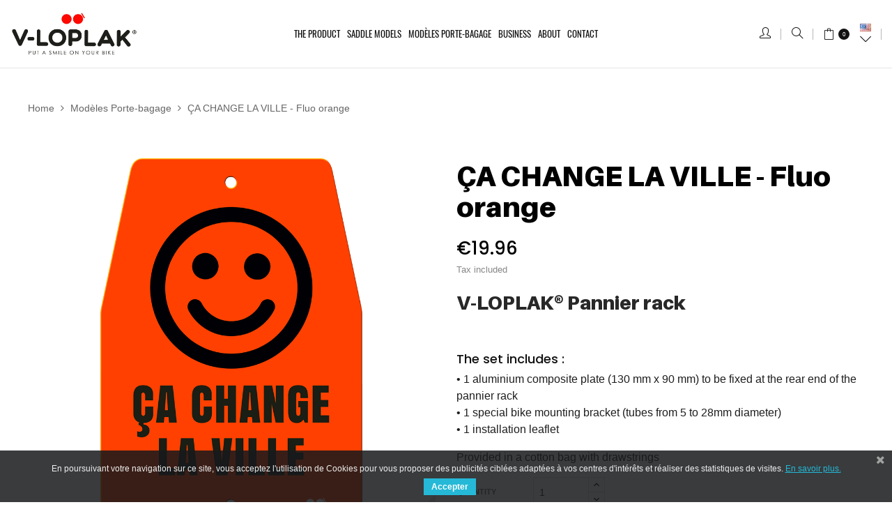

--- FILE ---
content_type: text/html; charset=utf-8
request_url: https://www.vloplak.com/en/modeles-porte-bagage/80-ca-change-la-ville-fluo-orange-en.html
body_size: 15391
content:
<!doctype html>
<html lang="en"  class="default" >

  <head>
    
      
  <meta charset="utf-8">


  <meta http-equiv="x-ua-compatible" content="ie=edge">



  <link rel="canonical" href="https://www.vloplak.com/en/modeles-porte-bagage/80-ca-change-la-ville-fluo-orange-en.html">

  <title>Fluo orange bicycle plate - Ça change la ville</title>
  <meta name="description" content="Discover the fluo orange bicycle plate: Ça change la ville. Opt for a useful, ethical and fun bike accessory - vloplak.com">
  <meta name="keywords" content="">
      
                  <link rel="alternate" href="https://www.vloplak.com/fr/plaques-velo-a-fixer-sur-le-porte-bagage/80-ca-change-la-ville-fluo-orange-en.html" hreflang="fr">
                  <link rel="alternate" href="https://www.vloplak.com/en/modeles-porte-bagage/80-ca-change-la-ville-fluo-orange-en.html" hreflang="en-us">
        
  <meta name="google-site-verification" content="_I7AqhQtLVxSbZDtJ5seWMxDgRV3pZIBPZZ94pumrDw" />



  <meta name="viewport" content="width=device-width, initial-scale=1">



  <link rel="icon" type="image/vnd.microsoft.icon" href="https://www.vloplak.com/img/favicon.ico?1697463677">
  <link rel="shortcut icon" type="image/x-icon" href="https://www.vloplak.com/img/favicon.ico?1697463677">


  

    <link rel="stylesheet" href="https://www.vloplak.com/themes/at_boho_furniture/assets/css/theme.css" type="text/css" media="all">
  <link rel="stylesheet" href="https://www.vloplak.com/modules/paypal/views/css/paypal_fo.css" type="text/css" media="all">
  <link rel="stylesheet" href="https://www.vloplak.com/themes/at_boho_furniture/modules/leoslideshow/views/css/typo/typo.css" type="text/css" media="all">
  <link rel="stylesheet" href="https://www.vloplak.com/themes/at_boho_furniture/modules/leoslideshow/views/css/iView/iview.css" type="text/css" media="all">
  <link rel="stylesheet" href="https://www.vloplak.com/themes/at_boho_furniture/modules/leoslideshow/views/css/iView/skin_4_responsive/style.css" type="text/css" media="all">
  <link rel="stylesheet" href="https://www.vloplak.com/modules/leofeature/views/css/jquery.mCustomScrollbar.css" type="text/css" media="all">
  <link rel="stylesheet" href="https://www.vloplak.com/themes/at_boho_furniture/modules/leofeature/views/css/front.css" type="text/css" media="all">
  <link rel="stylesheet" href="https://www.vloplak.com/themes/at_boho_furniture/modules/leobootstrapmenu/views/css/megamenu.css" type="text/css" media="all">
  <link rel="stylesheet" href="https://www.vloplak.com/themes/at_boho_furniture/modules/leobootstrapmenu/views/css/leomenusidebar.css" type="text/css" media="all">
  <link rel="stylesheet" href="https://www.vloplak.com/themes/at_boho_furniture/modules/leoquicklogin/views/css/front.css" type="text/css" media="all">
  <link rel="stylesheet" href="https://www.vloplak.com/modules/pscookiebanner/views/css/jquery-eu-cookie-law-popup.css" type="text/css" media="all">
  <link rel="stylesheet" href="https://www.vloplak.com/modules/pscookiebanner/views/css/font-awesome.min.css" type="text/css" media="all">
  <link rel="stylesheet" href="https://www.vloplak.com/js/jquery/ui/themes/base/minified/jquery-ui.min.css" type="text/css" media="all">
  <link rel="stylesheet" href="https://www.vloplak.com/js/jquery/ui/themes/base/minified/jquery.ui.theme.min.css" type="text/css" media="all">
  <link rel="stylesheet" href="https://www.vloplak.com/js/jquery/plugins/fancybox/jquery.fancybox.css" type="text/css" media="all">
  <link rel="stylesheet" href="https://www.vloplak.com/modules/leobootstrapmenu/views/js/fancybox/jquery.fancybox.css" type="text/css" media="all">
  <link rel="stylesheet" href="https://www.vloplak.com/modules/blockgrouptop/views/css/blockgrouptop.css" type="text/css" media="all">
  <link rel="stylesheet" href="https://www.vloplak.com/themes/at_boho_furniture/modules/ps_legalcompliance/views/css/aeuc_front.css" type="text/css" media="all">
  <link rel="stylesheet" href="https://www.vloplak.com/modules/gdpr/views/css/1.7/front.css" type="text/css" media="all">
  <link rel="stylesheet" href="https://www.vloplak.com/themes/at_boho_furniture/assets/css/custom.css" type="text/css" media="all">
  <link rel="stylesheet" href="https://www.vloplak.com/modules/appagebuilder/views/css/animate.css" type="text/css" media="all">
  <link rel="stylesheet" href="https://www.vloplak.com/themes/at_boho_furniture/modules/appagebuilder/views/css/owl.carousel.css" type="text/css" media="all">
  <link rel="stylesheet" href="https://www.vloplak.com/themes/at_boho_furniture/modules/appagebuilder/views/css/owl.theme.css" type="text/css" media="all">
  <link rel="stylesheet" href="https://www.vloplak.com/themes/at_boho_furniture/modules/appagebuilder/views/css/slick-theme.css" type="text/css" media="all">
  <link rel="stylesheet" href="https://www.vloplak.com/themes/at_boho_furniture/modules/appagebuilder/views/css/slick.css" type="text/css" media="all">
  <link rel="stylesheet" href="https://www.vloplak.com/themes/at_boho_furniture/modules/appagebuilder/views/css/styles.css" type="text/css" media="all">
  <link rel="stylesheet" href="https://www.vloplak.com/modules/appagebuilder/views/css/unique.css" type="text/css" media="all">



    


  

  <script type="text/javascript">
        var LEO_COOKIE_THEME = "AT_BOHO_FURNITURE_PANEL_CONFIG";
        var add_cart_error = "An error occurred while processing your request. Please try again";
        var enable_dropdown_defaultcart = 1;
        var enable_flycart_effect = 0;
        var enable_notification = 0;
        var height_cart_item = "130";
        var leo_push = 0;
        var leo_token = "71f2d566e653441d65c876f7ab2d11a6";
        var lf_is_gen_rtl = false;
        var lql_ajax_url = "https:\/\/www.vloplak.com\/en\/module\/leoquicklogin\/leocustomer";
        var lql_is_gen_rtl = false;
        var lql_module_dir = "\/modules\/leoquicklogin\/";
        var lql_myaccount_url = "https:\/\/www.vloplak.com\/en\/my-account";
        var lql_redirect = "0";
        var number_cartitem_display = 3;
        var pixel_fc = "https:\/\/www.vloplak.com\/en\/module\/pspixel\/FrontAjaxPixel";
        var prestashop = {"cart":{"products":[],"totals":{"total":{"type":"total","label":"Total","amount":0,"value":"\u20ac0.00"},"total_including_tax":{"type":"total","label":"Total (tax incl.)","amount":0,"value":"\u20ac0.00"},"total_excluding_tax":{"type":"total","label":"Total (tax excl.)","amount":0,"value":"\u20ac0.00"}},"subtotals":{"products":{"type":"products","label":"Subtotal","amount":0,"value":"\u20ac0.00"},"discounts":null,"shipping":{"type":"shipping","label":"Shipping","amount":0,"value":""},"tax":{"type":"tax","label":"Included taxes","amount":0,"value":"\u20ac0.00"}},"products_count":0,"summary_string":"0 items","vouchers":{"allowed":1,"added":[]},"discounts":[],"minimalPurchase":0,"minimalPurchaseRequired":""},"currency":{"name":"Euro","iso_code":"EUR","iso_code_num":"978","sign":"\u20ac"},"customer":{"lastname":null,"firstname":null,"email":null,"birthday":null,"newsletter":null,"newsletter_date_add":null,"optin":null,"website":null,"company":null,"siret":null,"ape":null,"is_logged":false,"gender":{"type":null,"name":null},"addresses":[]},"language":{"name":"English (English)","iso_code":"en","locale":"en-US","language_code":"en-us","is_rtl":"0","date_format_lite":"m\/d\/Y","date_format_full":"m\/d\/Y H:i:s","id":3},"page":{"title":"","canonical":null,"meta":{"title":"Fluo orange bicycle plate - \u00c7a change la ville","description":"Discover the fluo orange bicycle plate: \u00c7a change la ville. Opt for a useful, ethical and fun bike accessory","keywords":"","robots":"index"},"page_name":"product","body_classes":{"lang-en":true,"lang-rtl":false,"country-FR":true,"currency-EUR":true,"layout-full-width":true,"page-product":true,"tax-display-enabled":true,"product-id-80":true,"product-\u00c7A CHANGE LA VILLE - Fluo orange":true,"product-id-category-10":true,"product-id-manufacturer-0":true,"product-id-supplier-0":true,"product-available-for-order":true},"admin_notifications":[]},"shop":{"name":"V-LOPLAK","logo":"https:\/\/www.vloplak.com\/img\/vloplak-logo-1625675793.jpg","stores_icon":"https:\/\/www.vloplak.com\/img\/logo_stores.png","favicon":"https:\/\/www.vloplak.com\/img\/favicon.ico"},"urls":{"base_url":"https:\/\/www.vloplak.com\/","current_url":"https:\/\/www.vloplak.com\/en\/modeles-porte-bagage\/80-ca-change-la-ville-fluo-orange-en.html","shop_domain_url":"https:\/\/www.vloplak.com","img_ps_url":"https:\/\/www.vloplak.com\/img\/","img_cat_url":"https:\/\/www.vloplak.com\/img\/c\/","img_lang_url":"https:\/\/www.vloplak.com\/img\/l\/","img_prod_url":"https:\/\/www.vloplak.com\/img\/p\/","img_manu_url":"https:\/\/www.vloplak.com\/img\/m\/","img_sup_url":"https:\/\/www.vloplak.com\/img\/su\/","img_ship_url":"https:\/\/www.vloplak.com\/img\/s\/","img_store_url":"https:\/\/www.vloplak.com\/img\/st\/","img_col_url":"https:\/\/www.vloplak.com\/img\/co\/","img_url":"https:\/\/www.vloplak.com\/themes\/at_boho_furniture\/assets\/img\/","css_url":"https:\/\/www.vloplak.com\/themes\/at_boho_furniture\/assets\/css\/","js_url":"https:\/\/www.vloplak.com\/themes\/at_boho_furniture\/assets\/js\/","pic_url":"https:\/\/www.vloplak.com\/upload\/","pages":{"address":"https:\/\/www.vloplak.com\/en\/address","addresses":"https:\/\/www.vloplak.com\/en\/addresses","authentication":"https:\/\/www.vloplak.com\/en\/login","cart":"https:\/\/www.vloplak.com\/en\/cart","category":"https:\/\/www.vloplak.com\/en\/index.php?controller=category","cms":"https:\/\/www.vloplak.com\/en\/index.php?controller=cms","contact":"https:\/\/www.vloplak.com\/en\/contact-us","discount":"https:\/\/www.vloplak.com\/en\/discount","guest_tracking":"https:\/\/www.vloplak.com\/en\/guest-tracking","history":"https:\/\/www.vloplak.com\/en\/order-history","identity":"https:\/\/www.vloplak.com\/en\/identity","index":"https:\/\/www.vloplak.com\/en\/","my_account":"https:\/\/www.vloplak.com\/en\/my-account","order_confirmation":"https:\/\/www.vloplak.com\/en\/order-confirmation","order_detail":"https:\/\/www.vloplak.com\/en\/index.php?controller=order-detail","order_follow":"https:\/\/www.vloplak.com\/en\/order-follow","order":"https:\/\/www.vloplak.com\/en\/order","order_return":"https:\/\/www.vloplak.com\/en\/index.php?controller=order-return","order_slip":"https:\/\/www.vloplak.com\/en\/credit-slip","pagenotfound":"https:\/\/www.vloplak.com\/en\/page-not-found","password":"https:\/\/www.vloplak.com\/en\/password-recovery","pdf_invoice":"https:\/\/www.vloplak.com\/en\/index.php?controller=pdf-invoice","pdf_order_return":"https:\/\/www.vloplak.com\/en\/index.php?controller=pdf-order-return","pdf_order_slip":"https:\/\/www.vloplak.com\/en\/index.php?controller=pdf-order-slip","prices_drop":"https:\/\/www.vloplak.com\/en\/prices-drop","product":"https:\/\/www.vloplak.com\/en\/index.php?controller=product","search":"https:\/\/www.vloplak.com\/en\/search","sitemap":"https:\/\/www.vloplak.com\/en\/Sitemap","stores":"https:\/\/www.vloplak.com\/en\/stores","supplier":"https:\/\/www.vloplak.com\/en\/index.php?controller=supplier","register":"https:\/\/www.vloplak.com\/en\/login?create_account=1","order_login":"https:\/\/www.vloplak.com\/en\/order?login=1"},"alternative_langs":{"fr":"https:\/\/www.vloplak.com\/fr\/plaques-velo-a-fixer-sur-le-porte-bagage\/80-ca-change-la-ville-fluo-orange-en.html","en-us":"https:\/\/www.vloplak.com\/en\/modeles-porte-bagage\/80-ca-change-la-ville-fluo-orange-en.html"},"theme_assets":"\/themes\/at_boho_furniture\/assets\/","actions":{"logout":"https:\/\/www.vloplak.com\/en\/?mylogout="},"no_picture_image":{"bySize":{"small_default":{"url":"https:\/\/www.vloplak.com\/img\/p\/en-default-small_default.jpg","width":96,"height":96},"cart_default":{"url":"https:\/\/www.vloplak.com\/img\/p\/en-default-cart_default.jpg","width":135,"height":135},"home_product":{"url":"https:\/\/www.vloplak.com\/img\/p\/en-default-home_product.jpg","width":470,"height":320},"home_default":{"url":"https:\/\/www.vloplak.com\/img\/p\/en-default-home_default.jpg","width":470,"height":470},"medium_default":{"url":"https:\/\/www.vloplak.com\/img\/p\/en-default-medium_default.jpg","width":600,"height":600},"large_default":{"url":"https:\/\/www.vloplak.com\/img\/p\/en-default-large_default.jpg","width":1000,"height":1000}},"small":{"url":"https:\/\/www.vloplak.com\/img\/p\/en-default-small_default.jpg","width":96,"height":96},"medium":{"url":"https:\/\/www.vloplak.com\/img\/p\/en-default-home_default.jpg","width":470,"height":470},"large":{"url":"https:\/\/www.vloplak.com\/img\/p\/en-default-large_default.jpg","width":1000,"height":1000},"legend":""}},"configuration":{"display_taxes_label":true,"display_prices_tax_incl":true,"is_catalog":false,"show_prices":true,"opt_in":{"partner":false},"quantity_discount":{"type":"discount","label":"Unit discount"},"voucher_enabled":1,"return_enabled":0},"field_required":[],"breadcrumb":{"links":[{"title":"Home","url":"https:\/\/www.vloplak.com\/en\/"},{"title":"Mod\u00e8les Porte-bagage","url":"https:\/\/www.vloplak.com\/en\/10-modeles-porte-bagage"},{"title":"\u00c7A CHANGE LA VILLE - Fluo orange","url":"https:\/\/www.vloplak.com\/en\/modeles-porte-bagage\/80-ca-change-la-ville-fluo-orange-en.html"}],"count":3},"link":{"protocol_link":"https:\/\/","protocol_content":"https:\/\/"},"time":1765580775,"static_token":"71f2d566e653441d65c876f7ab2d11a6","token":"5500e8b7422de743855efbcf65a6319f","debug":false};
        var psemailsubscription_subscription = "https:\/\/www.vloplak.com\/en\/module\/ps_emailsubscription\/subscription";
        var show_popup = 1;
        var type_dropdown_defaultcart = "dropdown";
        var type_flycart_effect = "fade";
        var width_cart_item = "255";
      </script>
<script type="text/javascript">
	var choosefile_text = "Choose file";
	var turnoff_popup_text = "Do not show this popup again";
	
	var size_item_quickview = 113;
	var style_scroll_quickview = 'vertical';
	
	var size_item_page = 113;
	var style_scroll_page = 'horizontal';
	
	var size_item_quickview_attr = 113;	
	var style_scroll_quickview_attr = 'vertical';
	
	var size_item_popup = 113;
	var style_scroll_popup = 'vertical';
</script>


  
<script type="text/javascript">
	(window.gaDevIds=window.gaDevIds||[]).push('d6YPbH');
	(function(i,s,o,g,r,a,m){i['GoogleAnalyticsObject']=r;i[r]=i[r]||function(){
	(i[r].q=i[r].q||[]).push(arguments)},i[r].l=1*new Date();a=s.createElement(o),
	m=s.getElementsByTagName(o)[0];a.async=1;a.src=g;m.parentNode.insertBefore(a,m)
	})(window,document,'script','https://www.google-analytics.com/analytics.js','ga');

            ga('create', 'UA-157517540-1', 'auto');
                    ga('set', 'anonymizeIp', true);
                ga('send', 'pageview');
    
    ga('require', 'ec');
</script>

<script type="text/javascript">
	
	var FancyboxI18nClose = "Close";
	var FancyboxI18nNext = "Next";
	var FancyboxI18nPrev = "Previous";
	var current_link = "http://www.vloplak.com/en/";		
	var currentURL = window.location;
	currentURL = String(currentURL);
	currentURL = currentURL.replace("https://","").replace("http://","").replace("www.","").replace( /#\w*/, "" );
	current_link = current_link.replace("https://","").replace("http://","").replace("www.","");
	var text_warning_select_txt = "Please select One to remove?";
	var text_confirm_remove_txt = "Are you sure to remove footer row?";
	var close_bt_txt = "Close";
	var list_menu = [];
	var list_menu_tmp = {};
	var list_tab = [];
	var isHomeMenu = 0;
	
</script><script type="text/javascript">
	var recording_error_msg = 'You must agree to the terms on data protection.';
	var gdpr_ajax_url = 'https://www.vloplak.com/en/module/gdpr/default';
</script><link href="https://fonts.googleapis.com/css?family=4" rel="stylesheet" type="text/css" media="all">


<script type="text/javascript">
    var cb_settings = {
        cb_bg_color:"rgba(23, 25, 28, 0.85)",
        cb_font_style:"4",
        cb_text_color:"#efefef",
        cb_inf_text_color:"#25B9D7",
        cb_loop:"1",
        cb_font_size:"12",
        cb_button_bg_color:"#25B9D7",
        cb_button_bg_color_hover:"#1e94ab",
        cb_button_text_color:"#ffffff",
    };

    var cb_cms_url = "https://www.vloplak.com/en/content/2-mentions-legales-en";
    var cb_position = "bottom";
    var cb_text = "En poursuivant votre navigation sur ce site, vous acceptez l&#039;utilisation de Cookies pour vous proposer des publicités ciblées adaptées à vos centres d&#039;intérêts et réaliser des statistiques de visites.";
    var cb_link_text = "En savoir plus.";
    var cd_button_text = "Accepter";
</script>

<meta property="og:type" content="product" />
<meta property="og:site_name" content="V-LOPLAK" />
<meta property="og:url" content="https://www.vloplak.com/en/modeles-porte-bagage/80-ca-change-la-ville-fluo-orange-en.html" />
<meta property="og:title" content="Fluo orange bicycle plate - Ça change la ville" />
<meta property="og:description" content="Discover the fluo orange bicycle plate: Ça change la ville. Opt for a useful, ethical and fun bike accessory" />
<meta property="og:image" content="https://www.vloplak.comhttps://www.vloplak.com/1380/80.jpg" />
<meta property="product:availability" content="in stock">
<meta property="product:price:condition" content="new">
<meta property="product:price:amount" content="19.96">
<meta property="product:price:currency" content="EUR">
<meta property="product:retailer_item_id" content="80">
<!-- Facebook Pixel Code -->

<script>
    !function(f,b,e,v,n,t,s)
    {if(f.fbq)return;n=f.fbq=function(){n.callMethod? n.callMethod.apply(n,arguments):n.queue.push(arguments)};
    if(!f._fbq)f._fbq=n;n.push=n;n.loaded=!0;n.version='2.0';n.agent='plprestashop-download'; // n.agent to keep because of partnership
    n.queue=[];t=b.createElement(e);t.async=!0;
    t.src=v;s=b.getElementsByTagName(e)[0];
    s.parentNode.insertBefore(t,s)}(window, document,'script', 'https://connect.facebook.net/en_US/fbevents.js');

            fbq('init', '377805856674316');
        
    fbq('track', 'PageView');
</script>

<noscript>
    <img height="1" width="1" style="display:none" src="https://www.facebook.com/tr?id=377805856674316&ev=PageView&noscript=1"/>
</noscript>

<!-- End Facebook Pixel Code -->

<!-- Set Facebook Pixel Product Export -->
    <meta property="og:title" content="ÇA CHANGE LA VILLE - Fluo orange">
    <meta property="og:description" content="V-LOPLAK® Pannier rack
The set includes :
• 1 aluminium composite plate (130 mm x 90 mm) to be fixed at the rear end of the pannier rack• 1 special bike mounting bracket (tubes from 5 to 28mm diameter)• 1 installation leaflet

Provided in a cotton bag with drawstrings


">
    <meta property="og:url" content="https://www.vloplak.com/en/modeles-porte-bagage/80-ca-change-la-ville-fluo-orange-en.html">
    <meta property="og:image" content="https://www.vloplak.com/1380-medium_default/ca-change-la-ville-fluo-orange-en.jpg">
    <meta property="product:brand" content="">
    <meta property="product:availability" content="In stock">
    <meta property="product:condition" content="new">
    <meta property="product:price:amount" content="19.96">
    <meta property="product:price:currency" content="EUR">
    <meta property="product:retailer_item_id" content="80">
<!-- END OF Set Facebook Pixel Product Export -->

    
        <script>
            fbq('track', 'ViewContent', {content_name: 'CA CHANGE LA VILLE - Fluo orange EN', content_ids: 80, content_type: 'product', value: 19.96, currency: 'EUR'});
        </script>
    
<!-- @file modules\appagebuilder\views\templates\hook\header -->

<script>
    /**
     * List functions will run when document.ready()
     */
    var ap_list_functions = [];
    /**
     * List functions will run when window.load()
     */
    var ap_list_functions_loaded = [];

    /**
     * List functions will run when document.ready() for theme
     */
    
    var products_list_functions = [];
</script>


<script type='text/javascript'>
    var leoOption = {
        category_qty:0,
        product_list_image:0,
        product_one_img:1,
        productCdown: 1,
        productColor: 0,
        homeWidth: 470,
        homeheight: 470,
	}

    ap_list_functions.push(function(){
        if (typeof $.LeoCustomAjax !== "undefined" && $.isFunction($.LeoCustomAjax)) {
            var leoCustomAjax = new $.LeoCustomAjax();
            leoCustomAjax.processAjax();
        }
    });
</script>





    
  <meta property="og:type" content="product">
  <meta property="og:url" content="https://www.vloplak.com/en/modeles-porte-bagage/80-ca-change-la-ville-fluo-orange-en.html">
  <meta property="og:title" content="Fluo orange bicycle plate - Ça change la ville">
  <meta property="og:site_name" content="V-LOPLAK">
  <meta property="og:description" content="Discover the fluo orange bicycle plate: Ça change la ville. Opt for a useful, ethical and fun bike accessory">
  <meta property="og:image" content="https://www.vloplak.com/1380-large_default/ca-change-la-ville-fluo-orange-en.jpg">
  <meta property="product:pretax_price:amount" content="16.633333">
  <meta property="product:pretax_price:currency" content="EUR">
  <meta property="product:price:amount" content="19.96">
  <meta property="product:price:currency" content="EUR">
    <meta property="product:weight:value" content="0.095000">
  <meta property="product:weight:units" content="kg">
  
  </head>

  <body id="product" class="lang-en country-fr currency-eur layout-full-width page-product tax-display-enabled product-id-80 product-Ca-change-la-ville-fluo-orange product-id-category-10 product-id-manufacturer-0 product-id-supplier-0 product-available-for-order fullwidth">

    
      
    

    <main id="page">
      
              
      <header id="header">
        <div class="header-container">
          
            
  <div class="header-banner">
            <div class="inner"></div>
      </div>



  <nav class="header-nav">
    <div class="topnav">
              <div class="inner"><!-- @file modules\appagebuilder\views\templates\hook\ApRow -->
    <div        class="row ApRow  "
	                        style=""        >
                                            <!-- @file modules\appagebuilder\views\templates\hook\ApColumn -->
<div    class="col-xl-12 col-lg-12 col-md-12 col-sm-12 col-xs-12 col-sp-12  ApColumn "
	    >
                    <!-- @file modules\appagebuilder\views\templates\hook\ApModule -->
<!-- @file modules\appagebuilder\views\templates\hook\ApGeneral -->
<div     class="block ApRawHtml">
	                        	</div>
    </div>            </div>
    </div>
          </div>
    <div class="bottomnav">
              <div class="inner"></div>
          </div>
  </nav>



  <div class="header-top">
          <div class="inner"><!-- @file modules\appagebuilder\views\templates\hook\ApRow -->
<div class="wrapper"      >
	 <div class="container-full">
    <div        class="row headertop-flex ApRow  has-bg bg-boxed"
	        data-bg=" no-repeat"                style="background: no-repeat;"        >
                                            <!-- @file modules\appagebuilder\views\templates\hook\ApColumn -->
<div    class="col-xl-2 col-lg-2-4 col-md-12 col-sm-12 col-xs-12 col-sp-12  ApColumn "
	    >
                    <!-- @file modules\appagebuilder\views\templates\hook\ApImage -->
<div id="image-form_7157471822563358" class="block ApImage">
	
            <div class="block_content">
                                <a href="https://www.vloplak.com/" >
                        <img src="/themes/at_boho_furniture/assets/img/modules/appagebuilder/images/1.jpg" class="img-fluid "
                                                title=""
                alt="V-Loplak"
    	    style=" width:100%; 
    			height:auto" />

                        </a>
                        	            </div>
</div>

    </div><!-- @file modules\appagebuilder\views\templates\hook\ApColumn -->
<div    class="col-xl-8 col-lg-7-2 col-md-4 col-sm-4 col-xs-4 col-sp-5 center-headertop ApColumn "
	    >
                    <!-- @file modules\appagebuilder\views\templates\hook\ApSlideShow -->
<div id="memgamenu-form_2921967049" class="ApMegamenu">
				<nav data-megamenu-id="2921967049" class="leo-megamenu cavas_menu navbar navbar-default disable-canvas " role="navigation">
			<!-- Brand and toggle get grouped for better mobile display -->
			<div class="navbar-header">
				<button type="button" class="navbar-toggler hidden-lg-up" data-toggle="collapse" data-target=".megamenu-off-canvas-2921967049">
					<span class="sr-only">Toggle navigation</span>
					&#9776;
					<!--
					<span class="icon-bar"></span>
					<span class="icon-bar"></span>
					<span class="icon-bar"></span>
					-->
				</button>
			</div>
			<!-- Collect the nav links, forms, and other content for toggling -->
						<div class="leo-top-menu collapse navbar-toggleable-md megamenu-off-canvas megamenu-off-canvas-2921967049"><ul class="nav navbar-nav megamenu horizontal"><li class="nav-item   " ><a href="https://www.vloplak.com/en/content/16-le-produit-en" target="_self" class="nav-link has-category"><span class="menu-title">The product</span></a></li><li class="nav-item   " ><a href="https://www.vloplak.com/en/29-modele-selle" target="_self" class="nav-link has-category"><span class="menu-title">Saddle models</span></a></li><li class="nav-item   " ><a href="https://www.vloplak.com/en/10-modeles-porte-bagage" target="_self" class="nav-link has-category"><span class="menu-title">Modèles Porte-bagage</span></a></li><li class="nav-item   " ><a href="https://www.vloplak.com/en/content/14-l-espace-pro-en" target="_self" class="nav-link has-category"><span class="menu-title">BUSINESS</span></a></li><li class="nav-item   " ><a href="https://www.vloplak.com/en/content/4-a-propos-en" target="_self" class="nav-link has-category"><span class="menu-title">ABOUT</span></a></li><li class="nav-item   " ><a href="https://www.vloplak.com/en/contact-us" target="_self" class="nav-link has-category"><span class="menu-title">Contact</span></a></li></ul></div>
	</nav>
	<script type="text/javascript">
	// <![CDATA[				
			// var type="horizontal";
			// checkActiveLink();
			// checkTarget();
			list_menu_tmp.id = 2921967049;
			list_menu_tmp.type = 'horizontal';
	// ]]>
	
			
				// var show_cavas = 0;
				list_menu_tmp.show_cavas =0;	
		
			
		list_menu_tmp.list_tab = list_tab;
		list_menu.push(list_menu_tmp);
		list_menu_tmp = {};	
		list_tab = {};
		
	</script>
	</div>

    </div><!-- @file modules\appagebuilder\views\templates\hook\ApColumn -->
<div    class="col-xl-2 col-lg-2-4 col-md-8 col-sm-8 col-xs-8 col-sp-7 right-headertop ApColumn "
	    >
                    <!-- @file modules\appagebuilder\views\templates\hook\ApModule -->
<!-- Block Group Top module -->
<div id="leo_block_top" class="leo_block_top popup-over e-scale">
    <a href="javascript:void(0)" data-toggle="dropdown" class="popup-title" title="Setting">
	    <i class="icons icon-user"></i>
	</a>    
	<div class="popup-content">
				<div class="row">
			<div class="col-xl-6 col-lg-6 col-md-6 col-sm-6 col-xs-6 col-sp-12 left-block">
					<div class="language-selector">
				<span class="title">Language:</span>
				<ul class="link">
								          	<li >
			            	<a href="https://www.vloplak.com/fr/plaques-velo-a-fixer-sur-le-porte-bagage/80-ca-change-la-ville-fluo-orange-en.html" class="dropdown-item">
			            		<img src="/img/l/1.jpg" alt="fr" width="16" height="11" />
			            	</a>
			          	</li>
			        			          	<li  class="current" >
			            	<a href="https://www.vloplak.com/en/modeles-porte-bagage/80-ca-change-la-ville-fluo-orange-en.html" class="dropdown-item">
			            		<img src="/img/l/3.jpg" alt="en" width="16" height="11" />
			            	</a>
			          	</li>
			        				</ul>
			</div>
			<div class="currency-selector">
				<span class="title">Currency:</span>
				<ul class="link">
								        	<li  class="current" >
			          		<a title="Euro" rel="nofollow" href="https://www.vloplak.com/en/modeles-porte-bagage/80-ca-change-la-ville-fluo-orange-en.html?SubmitCurrency=1&amp;id_currency=1" class="dropdown-item">EUR</a>
			        	</li>
			      					</ul>
			</div>
					</div>
					
					<div class="col-xl-6 col-lg-6 col-md-6 col-sm-6 col-xs-6 col-sp-12 right-block">
				<span class="title">My account</span>
					<ul class="user-info">
				      						        <li>
					          	<a
						class="signin leo-quicklogin"
				        data-enable-sociallogin="enable"
				        data-type="popup"
				        data-layout="login"
				        href="javascript:void(0)"
					            title="Log in to your customer account"
					            rel="nofollow"
					          	>
					          		<i class="icons icon-login"></i>
					            	<span>Sign in</span>
					          	</a>
					        </li>
				      					      	<li>
					        <a
					          class="myacount"
					          href="https://www.vloplak.com/en/my-account"
					          title="My account"
					          rel="nofollow"
					        >
					        	<i class="icons icon-user"></i>
					        	<span>My account</span>
					        </a>
				      	</li>
				      						  					      	<li>
					        <a
					          class="checkout"
					          href="//www.vloplak.com/en/cart?action=show"
					          title="Checkout"
					          rel="nofollow"
					        >
					        	<i class="icons icon-basket"></i>
					        	<span>Checkout</span>
					        </a>
				      	</li>
				    </ul>    
				</div>
								</div>
			</div>
</div>

<!-- /Block Group top module -->
<!-- @file modules\appagebuilder\views\templates\hook\ApModule -->
<!-- Block search module TOP -->
<div id="search_widget" class="search-widget" data-search-controller-url="//www.vloplak.com/en/search">
	<a id="click_show_search" href="javascript:void(0)" data-toggle="dropdown" class="float-xs-right popup-title">
	   <i class="icons icon-magnifier"></i>
	</a>
	<span class="close-overlay"><i class="material-icons">&#xE5CD;</i></span>
	<div class="over-layer"></div>
	<div class="block-form clearfix">
		<span class="search-caption">Just start searching...</span>
		<form method="get" class="form-search" action="//www.vloplak.com/en/search">
			<input type="hidden" name="controller" value="search">
			<input class="search_query"  type="text" name="s" value="" placeholder="Search our catalog">
			<button class="search-button" type="submit" >
				<i class="icons icon-magnifier"></i>
			</button>
		</form>
	</div>
</div>
<!-- /Block search module TOP -->
<!-- @file modules\appagebuilder\views\templates\hook\ApModule -->
<div id="cart-block">
  <div class="blockcart cart-preview inactive" data-refresh-url="//www.vloplak.com/en/module/ps_shoppingcart/ajax">
    <div class="header">
              <span class="title_cart">Cart</span>
        <i class="icons icon-bag"></i>
        <div class="cart-quantity">
          <span class="cart-products-count">0<span class="cart-unit hidden-xl-down"> items</span></span>
        </div>
          </div>
  </div>
</div>
<!-- @file modules\appagebuilder\views\templates\hook\ApModule -->
<div class="language-selector-wrapper dropdown js-dropdown popup-over" id="language-selector-label">
  <a class="popup-title" href="javascript:void(0)" data-toggle="dropdown" title="Language" aria-label="Language dropdown">
                            <span class="flag">
          <img src="https://www.vloplak.com/img/l/3.jpg" alt="en" width="16" height="11" />
        </span>
              <i class="icons icon-arrow-down"></i>
  </a>
  <ul class="dropdown-menu popup-content link language-selector" aria-labelledby="language-selector-label">
              <li >
          <a href="https://www.vloplak.com/fr/plaques-velo-a-fixer-sur-le-porte-bagage/80-ca-change-la-ville-fluo-orange-en.html" class="dropdown-item">
	         <img src="https://www.vloplak.com/img/l/1.jpg" alt="fr" width="16" height="11" />
	         Français
	        </a>
        </li>
              <li  class="current" >
          <a href="https://www.vloplak.com/en/modeles-porte-bagage/80-ca-change-la-ville-fluo-orange-en.html" class="dropdown-item">
	         <img src="https://www.vloplak.com/img/l/3.jpg" alt="en" width="16" height="11" />
	         English
	        </a>
        </li>
        </ul>
</div>


    </div>            </div>
</div>
</div>
    </div>
          </div>
  
          
        </div>
      </header>
      
        
<aside id="notifications">
  <div class="container">
    
    
    
      </div>
</aside>
      
      <section id="wrapper">
       
              <div class="container">
                
            <nav data-depth="3" class="breadcrumb hidden-sm-down">
  <ol itemscope itemtype="http://schema.org/BreadcrumbList">
    
              
          <li itemprop="itemListElement" itemscope itemtype="http://schema.org/ListItem">
            <a itemprop="item" href="https://www.vloplak.com/en/">
              <span itemprop="name">Home</span>
            </a>
            <meta itemprop="position" content="1">
          </li>
        
              
          <li itemprop="itemListElement" itemscope itemtype="http://schema.org/ListItem">
            <a itemprop="item" href="https://www.vloplak.com/en/10-modeles-porte-bagage">
              <span itemprop="name">Modèles Porte-bagage</span>
            </a>
            <meta itemprop="position" content="2">
          </li>
        
              
          <li itemprop="itemListElement" itemscope itemtype="http://schema.org/ListItem">
            <a itemprop="item" href="https://www.vloplak.com/en/modeles-porte-bagage/80-ca-change-la-ville-fluo-orange-en.html">
              <span itemprop="name">ÇA CHANGE LA VILLE - Fluo orange</span>
            </a>
            <meta itemprop="position" content="3">
          </li>
        
          
  </ol>
</nav>
          
	            <div class="row">
            

            
  <div id="content-wrapper" class="col-lg-12 col-xs-12">
    
      

      
<section id="main" class="product-detail pdetail-thumbs-button product-image-thumbs product-thumbs-bottom" itemscope itemtype="https://schema.org/Product">
  <meta itemprop="url" content="https://www.vloplak.com/en/modeles-porte-bagage/80-ca-change-la-ville-fluo-orange-en.html"><div class="row"><div class="col-form_id-form_9367402777406408 col-md-6 col-lg-6 col-xl-6 col-sm-12 col-xs-12 col-sp-12">

  <section class="page-content" id="content" data-templateview="bottom" data-numberimage="5" data-numberimage1200="5" data-numberimage992="4" data-numberimage768="3" data-numberimage576="3" data-numberimage480="2" data-numberimage360="2" data-templatemodal="1" data-templatezoomtype="out" data-zoomposition="right" data-zoomwindowwidth="400" data-zoomwindowheight="400">
    
      <div class="images-container">
        

          
            <div class="product-cover">
              
                <ul class="product-flags">
                                  </ul>
              
              <img id="zoom_product" data-type-zoom="" class="js-qv-product-cover img-fluid" src="https://www.vloplak.com/1380-large_default/ca-change-la-ville-fluo-orange-en.jpg" alt="Plaque vélo fluo orang" title="Plaque vélo fluo orang" itemprop="image">
              <div class="layer hidden-sm-down" data-toggle="modal" data-target="#product-modal">
                <i class="icon-size-fullscreen icons zoom-in"></i>
              </div>
            </div>
          

          
            <div id="thumb-gallery" class="product-thumb-images">
                              <div class="thumb-container  active ">
                  <a href="javascript:void(0)" data-image="https://www.vloplak.com/1380-large_default/ca-change-la-ville-fluo-orange-en.jpg" data-zoom-image="https://www.vloplak.com/1380-large_default/ca-change-la-ville-fluo-orange-en.jpg"> 
                    <img
                      class="thumb js-thumb  selected "
                      data-image-medium-src="https://www.vloplak.com/1380-medium_default/ca-change-la-ville-fluo-orange-en.jpg"
                      data-image-large-src="https://www.vloplak.com/1380-large_default/ca-change-la-ville-fluo-orange-en.jpg"
                      src="https://www.vloplak.com/1380-home_default/ca-change-la-ville-fluo-orange-en.jpg"
                      alt="Plaque vélo fluo orang"
                      title="Plaque vélo fluo orang"
                      itemprop="image"
                    >
                  </a>
                </div>
                              <div class="thumb-container ">
                  <a href="javascript:void(0)" data-image="https://www.vloplak.com/1381-large_default/ca-change-la-ville-fluo-orange-en.jpg" data-zoom-image="https://www.vloplak.com/1381-large_default/ca-change-la-ville-fluo-orange-en.jpg"> 
                    <img
                      class="thumb js-thumb "
                      data-image-medium-src="https://www.vloplak.com/1381-medium_default/ca-change-la-ville-fluo-orange-en.jpg"
                      data-image-large-src="https://www.vloplak.com/1381-large_default/ca-change-la-ville-fluo-orange-en.jpg"
                      src="https://www.vloplak.com/1381-home_default/ca-change-la-ville-fluo-orange-en.jpg"
                      alt="Plaque vélo fluo orang"
                      title="Plaque vélo fluo orang"
                      itemprop="image"
                    >
                  </a>
                </div>
                          </div>
            
                    			<div class="arrows-product-fake slick-arrows">
        			  <button class="slick-prev slick-arrow" aria-label="Previous" type="button" >Previous</button>
        			  <button class="slick-next slick-arrow" aria-label="Next" type="button">Next</button>
        			</div>
                      

        
        
      </div>
    
  </section>



  <div class="modal fade js-product-images-modal leo-product-modal" id="product-modal" data-thumbnails=".product-images-80">
  <div class="modal-dialog" role="document">
    <div class="modal-content">
      <div class="modal-body">
                <figure>
          <img class="js-modal-product-cover product-cover-modal" width="1000" src="https://www.vloplak.com/1380-large_default/ca-change-la-ville-fluo-orange-en.jpg" alt="Plaque vélo fluo orang" title="Plaque vélo fluo orang" itemprop="image">
          <figcaption class="image-caption">
            
              <div id="product-description-short" itemprop="description"><h2><strong>V-LOPLAK® Pannier rack<br /></strong></h2>
<h4>The set includes :</h4>
<p>• 1 aluminium composite plate (130 mm x 90 mm) to be fixed at the rear end of the pannier rack<br />• 1 special bike mounting bracket (tubes from 5 to 28mm diameter)<br />• 1 installation leaflet</p>
<p></p>
<p>Provided in a cotton bag with drawstrings</p>
<p></p>
<p></p>
<p></p></div>
            
          </figcaption>
        </figure>
        <aside id="thumbnails" class="thumbnails text-sm-center">
          
            <div class="product-images product-images-80">
                              <div class="thumb-container">
                  <img data-image-large-src="https://www.vloplak.com/1380-large_default/ca-change-la-ville-fluo-orange-en.jpg" class="thumb img-fluid js-modal-thumb selected " src="https://www.vloplak.com/1380-home_default/ca-change-la-ville-fluo-orange-en.jpg" alt="Plaque vélo fluo orang" title="Plaque vélo fluo orang" width="470" itemprop="image">
                </div>
                              <div class="thumb-container">
                  <img data-image-large-src="https://www.vloplak.com/1381-large_default/ca-change-la-ville-fluo-orange-en.jpg" class="thumb img-fluid js-modal-thumb" src="https://www.vloplak.com/1381-home_default/ca-change-la-ville-fluo-orange-en.jpg" alt="Plaque vélo fluo orang" title="Plaque vélo fluo orang" width="470" itemprop="image">
                </div>
               
            </div>
            
        </aside>
      </div>
    </div><!-- /.modal-content -->
  </div><!-- /.modal-dialog -->
</div><!-- /.modal -->
                            </div><div class="col-form_id-form_15874367062488778 col-md-6 col-lg-6 col-xl-6 col-sm-12 col-xs-12 col-sp-12">

	
		<h1 class="h1 product-detail-name" itemprop="name">ÇA CHANGE LA VILLE - Fluo orange</h1>
	


	<div class="product-additional-info"> 
  
</div>

<div class="leo-more-cdown" data-idproduct="80"></div>

	  <div class="product-prices">
    
          

    
      <div
        class="product-price h5 "
        itemprop="offers"
        itemscope
        itemtype="https://schema.org/Offer"
      >
        <link itemprop="availability" href="https://schema.org/InStock"/>
        <meta itemprop="priceCurrency" content="EUR">

        <div class="current-price">
          <span itemprop="price" content="19.96">€19.96</span>

                  </div>

        
                  
      </div>
    

    
          

    
          

    
          

    

    <div class="tax-shipping-delivery-label">
              Tax included
                    
              
                        </div>
  </div>



  <div class="product-description_short" id="product-description-short-80" itemprop="description"><h2><strong>V-LOPLAK® Pannier rack<br /></strong></h2>
<h4>The set includes :</h4>
<p>• 1 aluminium composite plate (130 mm x 90 mm) to be fixed at the rear end of the pannier rack<br />• 1 special bike mounting bracket (tubes from 5 to 28mm diameter)<br />• 1 installation leaflet</p>
<p></p>
<p>Provided in a cotton bag with drawstrings</p>
<p></p>
<p></p>
<p></p></div>

<div class="product-actions">
  
    <form action="https://www.vloplak.com/en/cart" method="post" id="add-to-cart-or-refresh">
      <input type="hidden" name="token" value="71f2d566e653441d65c876f7ab2d11a6">
      <input type="hidden" name="id_product" value="80" id="product_page_product_id">
      <input type="hidden" name="id_customization" value="0" id="product_customization_id">

      
        <div class="product-variants">
  </div>
      

      
              

      
              

      
        <div class="product-add-to-cart">
  
    
      <div class="product-quantity clearfix">
        <div class="qty clearfix">
	        <span class="control-label">Quantity</span>
          <input
            type="text"
            name="qty"
            id="quantity_wanted"
            value="1"
            class="input-group"
            min="1"
            aria-label="Quantity"
          >
        </div>

        <div class="add">
          <button
            class="btn btn-primary add-to-cart"
            data-button-action="add-to-cart"
            type="submit"
                      >
            <i class="material-icons shopping-cart">&#xE547;</i>
            Add to cart
          </button>
        </div>
        
        
      </div>
    

    
      <span id="product-availability">
              </span>
    
    
    
      <p class="product-minimal-quantity">
              </p>
    
  </div>
      

      
        <input class="product-refresh ps-hidden-by-js" name="refresh" type="submit" value="Refresh">
      
    </form>
  
</div>

  

                            </div><div class="col-form_id-form_4666379129988496 col-md-12 col-lg-12 col-xl-12 col-sm-12 col-xs-12 col-sp-12">

	<div class="product-tabs tabs">
	  	<ul class="nav nav-tabs" role="tablist">
		    		    	<li class="nav-item">
				   <a
					 class="nav-link active"
					 data-toggle="tab"
					 href="#description"
					 role="tab"
					 aria-controls="description"
					  aria-selected="true">Description</a>
				</li>
	    			    <li class="nav-item">
				<a
				  class="nav-link"
				  data-toggle="tab"
				  href="#product-details"
				  role="tab"
				  aria-controls="product-details"
				  >Product Details</a>
			</li>
                        
                        		    		    			
	  	</ul>

	  	<div class="tab-content" id="tab-content">
		   	<div class="tab-pane fade in active" id="description" role="tabpanel">
		     	
		       		<div class="product-description"><p>V-LOPLAK® to be fixed on the <strong>pannier rack</strong></p>
<h2><strong>V-LOPLAK® <br /></strong></h2>
<h4>The set includes :</h4>
<p>• 1 aluminium composite plate (130 mm x 90 mm) to be fixed at the rear end of the pannier rack<br />• 1 special bike mounting bracket (tubes from 5 to 28mm diameter)<br />• 1 installation leaflet</p>
<p>Provided in a cotton bag with drawstrings</p>
<p></p>
<p></p>
<p><img alt="" src="https://www.vloplak.com/img/cms/coq%20vloplak.png" width="110" height="98" /></p></div>
		     	
		   	</div>

		   	
		     	 <div class="tab-pane fade"
     id="product-details"
     data-product="{&quot;id_shop_default&quot;:&quot;1&quot;,&quot;id_manufacturer&quot;:&quot;0&quot;,&quot;id_supplier&quot;:&quot;0&quot;,&quot;reference&quot;:&quot;&quot;,&quot;is_virtual&quot;:&quot;0&quot;,&quot;delivery_in_stock&quot;:&quot;&quot;,&quot;delivery_out_stock&quot;:&quot;&quot;,&quot;id_category_default&quot;:&quot;10&quot;,&quot;on_sale&quot;:&quot;0&quot;,&quot;online_only&quot;:&quot;0&quot;,&quot;ecotax&quot;:0,&quot;minimal_quantity&quot;:&quot;1&quot;,&quot;low_stock_threshold&quot;:null,&quot;low_stock_alert&quot;:&quot;0&quot;,&quot;price&quot;:&quot;\u20ac19.96&quot;,&quot;unity&quot;:&quot;&quot;,&quot;unit_price_ratio&quot;:&quot;0.000000&quot;,&quot;additional_shipping_cost&quot;:&quot;0.000000&quot;,&quot;customizable&quot;:&quot;0&quot;,&quot;text_fields&quot;:&quot;0&quot;,&quot;uploadable_files&quot;:&quot;0&quot;,&quot;redirect_type&quot;:&quot;404&quot;,&quot;id_type_redirected&quot;:&quot;0&quot;,&quot;available_for_order&quot;:&quot;1&quot;,&quot;available_date&quot;:&quot;0000-00-00&quot;,&quot;show_condition&quot;:&quot;0&quot;,&quot;condition&quot;:&quot;new&quot;,&quot;show_price&quot;:&quot;1&quot;,&quot;indexed&quot;:&quot;1&quot;,&quot;visibility&quot;:&quot;both&quot;,&quot;cache_default_attribute&quot;:&quot;0&quot;,&quot;advanced_stock_management&quot;:&quot;0&quot;,&quot;date_add&quot;:&quot;2018-09-27 17:15:58&quot;,&quot;date_upd&quot;:&quot;2024-02-29 16:37:13&quot;,&quot;pack_stock_type&quot;:&quot;0&quot;,&quot;meta_description&quot;:&quot;Discover the fluo orange bicycle plate: \u00c7a change la ville. Opt for a useful, ethical and fun bike accessory&quot;,&quot;meta_keywords&quot;:&quot;&quot;,&quot;meta_title&quot;:&quot;Fluo orange bicycle plate - \u00c7a change la ville&quot;,&quot;link_rewrite&quot;:&quot;ca-change-la-ville-fluo-orange-en&quot;,&quot;name&quot;:&quot;\u00c7A CHANGE LA VILLE - Fluo orange&quot;,&quot;description&quot;:&quot;&lt;p&gt;V-LOPLAK\u00ae to be fixed on the &lt;strong&gt;pannier rack&lt;\/strong&gt;&lt;\/p&gt;\n&lt;h2&gt;&lt;strong&gt;V-LOPLAK\u00ae &lt;br \/&gt;&lt;\/strong&gt;&lt;\/h2&gt;\n&lt;h4&gt;The set includes :&lt;\/h4&gt;\n&lt;p&gt;\u2022 1 aluminium composite plate (130 mm x 90 mm) to be fixed at the rear end of the pannier rack&lt;br \/&gt;\u2022 1 special bike mounting bracket (tubes from 5 to 28mm diameter)&lt;br \/&gt;\u2022 1 installation leaflet&lt;\/p&gt;\n&lt;p&gt;Provided in a cotton bag with drawstrings&lt;\/p&gt;\n&lt;p&gt;&lt;\/p&gt;\n&lt;p&gt;&lt;\/p&gt;\n&lt;p&gt;&lt;img alt=\&quot;\&quot; src=\&quot;https:\/\/www.vloplak.com\/img\/cms\/coq%20vloplak.png\&quot; width=\&quot;110\&quot; height=\&quot;98\&quot; \/&gt;&lt;\/p&gt;&quot;,&quot;description_short&quot;:&quot;&lt;h2&gt;&lt;strong&gt;V-LOPLAK\u00ae Pannier rack&lt;br \/&gt;&lt;\/strong&gt;&lt;\/h2&gt;\n&lt;h4&gt;The set includes :&lt;\/h4&gt;\n&lt;p&gt;\u2022 1 aluminium composite plate (130 mm x 90 mm) to be fixed at the rear end of the pannier rack&lt;br \/&gt;\u2022 1 special bike mounting bracket (tubes from 5 to 28mm diameter)&lt;br \/&gt;\u2022 1 installation leaflet&lt;\/p&gt;\n&lt;p&gt;&lt;\/p&gt;\n&lt;p&gt;Provided in a cotton bag with drawstrings&lt;\/p&gt;\n&lt;p&gt;&lt;\/p&gt;\n&lt;p&gt;&lt;\/p&gt;\n&lt;p&gt;&lt;\/p&gt;&quot;,&quot;available_now&quot;:&quot;&quot;,&quot;available_later&quot;:&quot;&quot;,&quot;id&quot;:80,&quot;id_product&quot;:80,&quot;out_of_stock&quot;:0,&quot;new&quot;:0,&quot;id_product_attribute&quot;:&quot;0&quot;,&quot;quantity_wanted&quot;:1,&quot;extraContent&quot;:[],&quot;allow_oosp&quot;:0,&quot;category&quot;:&quot;modeles-porte-bagage&quot;,&quot;category_name&quot;:&quot;Mod\u00e8les Porte-bagage&quot;,&quot;link&quot;:&quot;https:\/\/www.vloplak.com\/en\/modeles-porte-bagage\/80-ca-change-la-ville-fluo-orange-en.html&quot;,&quot;attribute_price&quot;:0,&quot;price_tax_exc&quot;:16.633333,&quot;price_without_reduction&quot;:19.96,&quot;reduction&quot;:0,&quot;specific_prices&quot;:[],&quot;quantity&quot;:13,&quot;quantity_all_versions&quot;:13,&quot;id_image&quot;:&quot;en-default&quot;,&quot;features&quot;:[],&quot;attachments&quot;:[],&quot;virtual&quot;:0,&quot;pack&quot;:0,&quot;packItems&quot;:[],&quot;nopackprice&quot;:0,&quot;customization_required&quot;:false,&quot;rate&quot;:20,&quot;tax_name&quot;:&quot;TVA FR 20%&quot;,&quot;ecotax_rate&quot;:0,&quot;unit_price&quot;:&quot;&quot;,&quot;customizations&quot;:{&quot;fields&quot;:[]},&quot;id_customization&quot;:0,&quot;is_customizable&quot;:false,&quot;show_quantities&quot;:false,&quot;quantity_label&quot;:&quot;Items&quot;,&quot;quantity_discounts&quot;:[],&quot;customer_group_discount&quot;:0,&quot;images&quot;:[{&quot;bySize&quot;:{&quot;small_default&quot;:{&quot;url&quot;:&quot;https:\/\/www.vloplak.com\/1380-small_default\/ca-change-la-ville-fluo-orange-en.jpg&quot;,&quot;width&quot;:96,&quot;height&quot;:96},&quot;cart_default&quot;:{&quot;url&quot;:&quot;https:\/\/www.vloplak.com\/1380-cart_default\/ca-change-la-ville-fluo-orange-en.jpg&quot;,&quot;width&quot;:135,&quot;height&quot;:135},&quot;home_product&quot;:{&quot;url&quot;:&quot;https:\/\/www.vloplak.com\/1380-home_product\/ca-change-la-ville-fluo-orange-en.jpg&quot;,&quot;width&quot;:470,&quot;height&quot;:320},&quot;home_default&quot;:{&quot;url&quot;:&quot;https:\/\/www.vloplak.com\/1380-home_default\/ca-change-la-ville-fluo-orange-en.jpg&quot;,&quot;width&quot;:470,&quot;height&quot;:470},&quot;medium_default&quot;:{&quot;url&quot;:&quot;https:\/\/www.vloplak.com\/1380-medium_default\/ca-change-la-ville-fluo-orange-en.jpg&quot;,&quot;width&quot;:600,&quot;height&quot;:600},&quot;large_default&quot;:{&quot;url&quot;:&quot;https:\/\/www.vloplak.com\/1380-large_default\/ca-change-la-ville-fluo-orange-en.jpg&quot;,&quot;width&quot;:1000,&quot;height&quot;:1000}},&quot;small&quot;:{&quot;url&quot;:&quot;https:\/\/www.vloplak.com\/1380-small_default\/ca-change-la-ville-fluo-orange-en.jpg&quot;,&quot;width&quot;:96,&quot;height&quot;:96},&quot;medium&quot;:{&quot;url&quot;:&quot;https:\/\/www.vloplak.com\/1380-home_default\/ca-change-la-ville-fluo-orange-en.jpg&quot;,&quot;width&quot;:470,&quot;height&quot;:470},&quot;large&quot;:{&quot;url&quot;:&quot;https:\/\/www.vloplak.com\/1380-large_default\/ca-change-la-ville-fluo-orange-en.jpg&quot;,&quot;width&quot;:1000,&quot;height&quot;:1000},&quot;legend&quot;:&quot;Plaque v\u00e9lo fluo orang&quot;,&quot;id_image&quot;:&quot;1380&quot;,&quot;cover&quot;:&quot;1&quot;,&quot;position&quot;:&quot;1&quot;,&quot;associatedVariants&quot;:[]},{&quot;bySize&quot;:{&quot;small_default&quot;:{&quot;url&quot;:&quot;https:\/\/www.vloplak.com\/1381-small_default\/ca-change-la-ville-fluo-orange-en.jpg&quot;,&quot;width&quot;:96,&quot;height&quot;:96},&quot;cart_default&quot;:{&quot;url&quot;:&quot;https:\/\/www.vloplak.com\/1381-cart_default\/ca-change-la-ville-fluo-orange-en.jpg&quot;,&quot;width&quot;:135,&quot;height&quot;:135},&quot;home_product&quot;:{&quot;url&quot;:&quot;https:\/\/www.vloplak.com\/1381-home_product\/ca-change-la-ville-fluo-orange-en.jpg&quot;,&quot;width&quot;:470,&quot;height&quot;:320},&quot;home_default&quot;:{&quot;url&quot;:&quot;https:\/\/www.vloplak.com\/1381-home_default\/ca-change-la-ville-fluo-orange-en.jpg&quot;,&quot;width&quot;:470,&quot;height&quot;:470},&quot;medium_default&quot;:{&quot;url&quot;:&quot;https:\/\/www.vloplak.com\/1381-medium_default\/ca-change-la-ville-fluo-orange-en.jpg&quot;,&quot;width&quot;:600,&quot;height&quot;:600},&quot;large_default&quot;:{&quot;url&quot;:&quot;https:\/\/www.vloplak.com\/1381-large_default\/ca-change-la-ville-fluo-orange-en.jpg&quot;,&quot;width&quot;:1000,&quot;height&quot;:1000}},&quot;small&quot;:{&quot;url&quot;:&quot;https:\/\/www.vloplak.com\/1381-small_default\/ca-change-la-ville-fluo-orange-en.jpg&quot;,&quot;width&quot;:96,&quot;height&quot;:96},&quot;medium&quot;:{&quot;url&quot;:&quot;https:\/\/www.vloplak.com\/1381-home_default\/ca-change-la-ville-fluo-orange-en.jpg&quot;,&quot;width&quot;:470,&quot;height&quot;:470},&quot;large&quot;:{&quot;url&quot;:&quot;https:\/\/www.vloplak.com\/1381-large_default\/ca-change-la-ville-fluo-orange-en.jpg&quot;,&quot;width&quot;:1000,&quot;height&quot;:1000},&quot;legend&quot;:&quot;Plaque v\u00e9lo fluo orang&quot;,&quot;id_image&quot;:&quot;1381&quot;,&quot;cover&quot;:null,&quot;position&quot;:&quot;2&quot;,&quot;associatedVariants&quot;:[]}],&quot;cover&quot;:{&quot;bySize&quot;:{&quot;small_default&quot;:{&quot;url&quot;:&quot;https:\/\/www.vloplak.com\/1380-small_default\/ca-change-la-ville-fluo-orange-en.jpg&quot;,&quot;width&quot;:96,&quot;height&quot;:96},&quot;cart_default&quot;:{&quot;url&quot;:&quot;https:\/\/www.vloplak.com\/1380-cart_default\/ca-change-la-ville-fluo-orange-en.jpg&quot;,&quot;width&quot;:135,&quot;height&quot;:135},&quot;home_product&quot;:{&quot;url&quot;:&quot;https:\/\/www.vloplak.com\/1380-home_product\/ca-change-la-ville-fluo-orange-en.jpg&quot;,&quot;width&quot;:470,&quot;height&quot;:320},&quot;home_default&quot;:{&quot;url&quot;:&quot;https:\/\/www.vloplak.com\/1380-home_default\/ca-change-la-ville-fluo-orange-en.jpg&quot;,&quot;width&quot;:470,&quot;height&quot;:470},&quot;medium_default&quot;:{&quot;url&quot;:&quot;https:\/\/www.vloplak.com\/1380-medium_default\/ca-change-la-ville-fluo-orange-en.jpg&quot;,&quot;width&quot;:600,&quot;height&quot;:600},&quot;large_default&quot;:{&quot;url&quot;:&quot;https:\/\/www.vloplak.com\/1380-large_default\/ca-change-la-ville-fluo-orange-en.jpg&quot;,&quot;width&quot;:1000,&quot;height&quot;:1000}},&quot;small&quot;:{&quot;url&quot;:&quot;https:\/\/www.vloplak.com\/1380-small_default\/ca-change-la-ville-fluo-orange-en.jpg&quot;,&quot;width&quot;:96,&quot;height&quot;:96},&quot;medium&quot;:{&quot;url&quot;:&quot;https:\/\/www.vloplak.com\/1380-home_default\/ca-change-la-ville-fluo-orange-en.jpg&quot;,&quot;width&quot;:470,&quot;height&quot;:470},&quot;large&quot;:{&quot;url&quot;:&quot;https:\/\/www.vloplak.com\/1380-large_default\/ca-change-la-ville-fluo-orange-en.jpg&quot;,&quot;width&quot;:1000,&quot;height&quot;:1000},&quot;legend&quot;:&quot;Plaque v\u00e9lo fluo orang&quot;,&quot;id_image&quot;:&quot;1380&quot;,&quot;cover&quot;:&quot;1&quot;,&quot;position&quot;:&quot;1&quot;,&quot;associatedVariants&quot;:[]},&quot;has_discount&quot;:false,&quot;discount_type&quot;:null,&quot;discount_percentage&quot;:null,&quot;discount_percentage_absolute&quot;:null,&quot;discount_amount&quot;:null,&quot;discount_amount_to_display&quot;:null,&quot;price_amount&quot;:19.96,&quot;unit_price_full&quot;:&quot;&quot;,&quot;show_availability&quot;:true,&quot;availability_date&quot;:null,&quot;availability_message&quot;:&quot;&quot;,&quot;availability&quot;:&quot;available&quot;}"
     role="tabpanel"
  >
  
              <div class="product-reference">
        <label class="label">Reference </label>
        <span itemprop="sku"></span>
      </div>
      

  
      

  
      

  
    <div class="product-out-of-stock">
      
    </div>
  

  
      

    
          <section class="product-features">
        <p class="h6">Specific References</p>
          <dl class="data-sheet">
                      </dl>
      </section>
      

  
      
</div>
		   	

                        
		   	
		     			   	
		   	
		   			</div>
	</div>

      <section class="product-accessories clearfix">
      <p class="h5 products-section-title">You might also like</p>
      <div class="products">
        <div class="owl-row  plist-default">
          <div id="category-products2">
                          <div class="item first">
                
                                        
                      <article class="product-miniature js-product-miniature" data-id-product="62" data-id-product-attribute="0" itemscope itemtype="http://schema.org/Product">
  <div class="thumbnail-container">
    <div class="product-image">
<!-- @file modules\appagebuilder\views\templates\front\products\file_tpl -->

				<a href="https://www.vloplak.com/en/reflective/62-ca-change-la-ville-en.html" class="thumbnail product-thumbnail">
			<img
				class="img-fluid"
				src = "https://www.vloplak.com/1102-home_default/ca-change-la-ville-en.jpg"
				alt = "Plaque vélo rétro-réfléchissant jaune"
				data-full-size-image-url = "https://www.vloplak.com/1102-large_default/ca-change-la-ville-en.jpg"
			> 
							<span class="product-additional" data-idproduct="62"></span>
					</a>
	<div class="functional-buttons clearfix">
<!-- @file modules\appagebuilder\views\templates\front\products\file_tpl -->
<div class="quickview no-variants hidden-sm-down">
<a
  href="#"
  class="quick-view btn-product"
  data-link-action="quickview" title="Quick view"
>
  <span class="leo-quickview-bt-loading cssload-speeding-wheel"></span>
  <span class="leo-quickview-bt-content">
 	<i class="icons icon-eye"></i>
	<span>Quick view</span>
  </span>
</a>
</div>

<!-- @file modules\appagebuilder\views\templates\front\products\file_tpl -->

</div></div>
    <div class="product-meta">
<!-- @file modulesappagebuilderviewstemplatesfrontproductsfile_tpl -->

  <h5 class="h3 product-title" itemprop="name"><a href="https://www.vloplak.com/en/reflective/62-ca-change-la-ville-en.html">ÇA CHANGE LA VILLE -...</a></h5>


<!-- @file modules\appagebuilder\views\templates\front\products\file_tpl -->

      <div class="product-price-and-shipping ">
      
      

      <span class="price" itemprop="offers" itemscope itemtype="http://schema.org/Offer">
        <span itemprop="priceCurrency" content="EUR"></span><span itemprop="price" content="19.96">€19.96</span>
      </span>

      

      
    </div>
  
  <form action="https://www.vloplak.com/en/cart" method="post">
   <input type="hidden" name="token" value="71f2d566e653441d65c876f7ab2d11a6">
   <input type="hidden" value="62" name="id_product">
   <button data-button-action="add-to-cart"  class="btn btn-primary">Add to cart</button>
</form>
<!-- @file modules\appagebuilder\views\templates\front\products\file_tpl -->





  <div class="product-description-short" itemprop="description"><h2>V-LOPLAK® Pannier rack</h2>
<h3>The set includes  :</h3>
<p>• 1 aluminium composite plate (130 mm x 90 mm)<br />• 1 special bike mounting bracket (tubes from 5 to 28mm diameter)<br />• 1 installation leaflet</p>
<p>Provided in a cotton bag with drawstrings</p>
<p></p></div>

</div>
  </div>
</article>

                                  
              </div>
                          <div class="item first">
                
                                        
                      <article class="product-miniature js-product-miniature" data-id-product="63" data-id-product-attribute="0" itemscope itemtype="http://schema.org/Product">
  <div class="thumbnail-container">
    <div class="product-image">
<!-- @file modules\appagebuilder\views\templates\front\products\file_tpl -->

				<a href="https://www.vloplak.com/en/reflective/63-ca-change-la-ville-en.html" class="thumbnail product-thumbnail">
			<img
				class="img-fluid"
				src = "https://www.vloplak.com/1104-home_default/ca-change-la-ville-en.jpg"
				alt = "Plaque vélo rétro-réfléchissant blanc"
				data-full-size-image-url = "https://www.vloplak.com/1104-large_default/ca-change-la-ville-en.jpg"
			> 
							<span class="product-additional" data-idproduct="63"></span>
					</a>
	<div class="functional-buttons clearfix">
<!-- @file modules\appagebuilder\views\templates\front\products\file_tpl -->
<div class="quickview no-variants hidden-sm-down">
<a
  href="#"
  class="quick-view btn-product"
  data-link-action="quickview" title="Quick view"
>
  <span class="leo-quickview-bt-loading cssload-speeding-wheel"></span>
  <span class="leo-quickview-bt-content">
 	<i class="icons icon-eye"></i>
	<span>Quick view</span>
  </span>
</a>
</div>

<!-- @file modules\appagebuilder\views\templates\front\products\file_tpl -->

</div></div>
    <div class="product-meta">
<!-- @file modulesappagebuilderviewstemplatesfrontproductsfile_tpl -->

  <h5 class="h3 product-title" itemprop="name"><a href="https://www.vloplak.com/en/reflective/63-ca-change-la-ville-en.html">ÇA CHANGE LA VILLE -...</a></h5>


<!-- @file modules\appagebuilder\views\templates\front\products\file_tpl -->

      <div class="product-price-and-shipping ">
      
      

      <span class="price" itemprop="offers" itemscope itemtype="http://schema.org/Offer">
        <span itemprop="priceCurrency" content="EUR"></span><span itemprop="price" content="19.96">€19.96</span>
      </span>

      

      
    </div>
  
  <form action="https://www.vloplak.com/en/cart" method="post">
   <input type="hidden" name="token" value="71f2d566e653441d65c876f7ab2d11a6">
   <input type="hidden" value="63" name="id_product">
   <button data-button-action="add-to-cart"  class="btn btn-primary">Add to cart</button>
</form>
<!-- @file modules\appagebuilder\views\templates\front\products\file_tpl -->





  <div class="product-description-short" itemprop="description"><h2>V-LOPLAK® Pannier rack</h2>
<h3>The set includes  :</h3>
<p>• 1 aluminium composite plate (130 mm x 90 mm)<br />• 1 special bike mounting bracket (tubes from 5 to 28mm diameter)<br />• 1 installation leaflet</p>
<p>Provided in a cotton bag with drawstrings</p>
<p></p></div>

</div>
  </div>
</article>

                                  
              </div>
                          <div class="item first">
                
                                        
                      <article class="product-miniature js-product-miniature" data-id-product="78" data-id-product-attribute="0" itemscope itemtype="http://schema.org/Product">
  <div class="thumbnail-container">
    <div class="product-image">
<!-- @file modules\appagebuilder\views\templates\front\products\file_tpl -->

				<a href="https://www.vloplak.com/en/modeles-porte-bagage/78-ca-change-la-ville-fluo-jaune-en.html" class="thumbnail product-thumbnail">
			<img
				class="img-fluid"
				src = "https://www.vloplak.com/1372-home_default/ca-change-la-ville-fluo-jaune-en.jpg"
				alt = "Plaque vélo fluo jaune"
				data-full-size-image-url = "https://www.vloplak.com/1372-large_default/ca-change-la-ville-fluo-jaune-en.jpg"
			> 
							<span class="product-additional" data-idproduct="78"></span>
					</a>
	<div class="functional-buttons clearfix">
<!-- @file modules\appagebuilder\views\templates\front\products\file_tpl -->
<div class="quickview no-variants hidden-sm-down">
<a
  href="#"
  class="quick-view btn-product"
  data-link-action="quickview" title="Quick view"
>
  <span class="leo-quickview-bt-loading cssload-speeding-wheel"></span>
  <span class="leo-quickview-bt-content">
 	<i class="icons icon-eye"></i>
	<span>Quick view</span>
  </span>
</a>
</div>

<!-- @file modules\appagebuilder\views\templates\front\products\file_tpl -->

</div></div>
    <div class="product-meta">
<!-- @file modulesappagebuilderviewstemplatesfrontproductsfile_tpl -->

  <h5 class="h3 product-title" itemprop="name"><a href="https://www.vloplak.com/en/modeles-porte-bagage/78-ca-change-la-ville-fluo-jaune-en.html">ÇA CHANGE LA VILLE -...</a></h5>


<!-- @file modules\appagebuilder\views\templates\front\products\file_tpl -->

      <div class="product-price-and-shipping ">
      
      

      <span class="price" itemprop="offers" itemscope itemtype="http://schema.org/Offer">
        <span itemprop="priceCurrency" content="EUR"></span><span itemprop="price" content="19.96">€19.96</span>
      </span>

      

      
    </div>
  
  <form action="https://www.vloplak.com/en/cart" method="post">
   <input type="hidden" name="token" value="71f2d566e653441d65c876f7ab2d11a6">
   <input type="hidden" value="78" name="id_product">
   <button data-button-action="add-to-cart"  class="btn btn-primary">Add to cart</button>
</form>
<!-- @file modules\appagebuilder\views\templates\front\products\file_tpl -->





  <div class="product-description-short" itemprop="description"><h2><strong>V-LOPLAK® Pannier rack<br /></strong></h2>
<h4>The set includes :</h4>
<p>• 1 aluminium composite plate (130 mm x 90 mm) to be fixed at the rear end of the pannier rack<br />• 1 special bike mounting bracket (tubes from 5 to 28mm diameter)<br />• 1 installation leaflet</p>
<p>Provided in a cotton bag with drawstrings</p>
<p></p></div>

</div>
  </div>
</article>

                                  
              </div>
                          <div class="item first">
                
                                        
                      <article class="product-miniature js-product-miniature" data-id-product="79" data-id-product-attribute="0" itemscope itemtype="http://schema.org/Product">
  <div class="thumbnail-container">
    <div class="product-image">
<!-- @file modules\appagebuilder\views\templates\front\products\file_tpl -->

				<a href="https://www.vloplak.com/en/fluorescent/79-ca-change-la-ville-fluo-rose-en.html" class="thumbnail product-thumbnail">
			<img
				class="img-fluid"
				src = "https://www.vloplak.com/1377-home_default/ca-change-la-ville-fluo-rose-en.jpg"
				alt = "Plaque vélo fluo rose"
				data-full-size-image-url = "https://www.vloplak.com/1377-large_default/ca-change-la-ville-fluo-rose-en.jpg"
			> 
							<span class="product-additional" data-idproduct="79"></span>
					</a>
	<div class="functional-buttons clearfix">
<!-- @file modules\appagebuilder\views\templates\front\products\file_tpl -->
<div class="quickview no-variants hidden-sm-down">
<a
  href="#"
  class="quick-view btn-product"
  data-link-action="quickview" title="Quick view"
>
  <span class="leo-quickview-bt-loading cssload-speeding-wheel"></span>
  <span class="leo-quickview-bt-content">
 	<i class="icons icon-eye"></i>
	<span>Quick view</span>
  </span>
</a>
</div>

<!-- @file modules\appagebuilder\views\templates\front\products\file_tpl -->

</div></div>
    <div class="product-meta">
<!-- @file modulesappagebuilderviewstemplatesfrontproductsfile_tpl -->

  <h5 class="h3 product-title" itemprop="name"><a href="https://www.vloplak.com/en/fluorescent/79-ca-change-la-ville-fluo-rose-en.html">ÇA CHANGE LA VILLE -...</a></h5>


<!-- @file modules\appagebuilder\views\templates\front\products\file_tpl -->

      <div class="product-price-and-shipping ">
      
      

      <span class="price" itemprop="offers" itemscope itemtype="http://schema.org/Offer">
        <span itemprop="priceCurrency" content="EUR"></span><span itemprop="price" content="19.96">€19.96</span>
      </span>

      

      
    </div>
  
  <form action="https://www.vloplak.com/en/cart" method="post">
   <input type="hidden" name="token" value="71f2d566e653441d65c876f7ab2d11a6">
   <input type="hidden" value="79" name="id_product">
   <button data-button-action="add-to-cart"  class="btn btn-primary">Add to cart</button>
</form>
<!-- @file modules\appagebuilder\views\templates\front\products\file_tpl -->





  <div class="product-description-short" itemprop="description"><h2><strong>V-LOPLAK® Pannier rack<br /></strong></h2>
<h4>The set includes :</h4>
<p>• 1 aluminium composite plate (130 mm x 90 mm) to be fixed at the rear end of the pannier rack<br />• 1 special bike mounting bracket (tubes from 5 to 28mm diameter)<br />• 1 installation leaflet</p>
<p></p>
<p>Provided in a cotton bag with drawstrings</p>
<p></p></div>

</div>
  </div>
</article>

                                  
              </div>
                      </div>
        </div>
      </div>
    </section>
  

<script type="text/javascript">

  products_list_functions.push(
    function(){
      $('#category-products2').owlCarousel({
                  direction:'ltr',
                items : 4,
        itemsCustom : false,
        itemsDesktop : [1200, 4],
        itemsDesktopSmall : [992, 3],
        itemsTablet : [768, 2],
        itemsTabletSmall : false,
        itemsMobile : [480, 1],
        singleItem : false,         // true : show only 1 item
        itemsScaleUp : false,
        slideSpeed : 200,  //  change speed when drag and drop a item
        paginationSpeed :800, // change speed when go next page

        autoPlay : false,   // time to show each item
        stopOnHover : false,
        navigation : true,
        navigationText : ["&lsaquo;", "&rsaquo;"],

        scrollPerPage :true,
        responsive :true,
        
        pagination : false,
        paginationNumbers : false,
        
        addClassActive : true,
        
        mouseDrag : true,
        touchDrag : true,

      });
    }
  ); 
  
</script>

	    
    <script type="text/javascript">
        document.addEventListener('DOMContentLoaded', function() {
            var MBG = GoogleAnalyticEnhancedECommerce;
            MBG.setCurrency('EUR');
            MBG.addProductDetailView({"id":80,"name":"ca-change-la-ville-fluo-orange","category":"modeles-porte-bagage","brand":"","variant":false,"type":"typical","position":"0","quantity":1,"list":"product","url":"https%3A%2F%2Fwww.vloplak.com%2Fen%2Fmodeles-porte-bagage%2F80-ca-change-la-ville-fluo-orange-en.html","price":"\u20ac19.96"});
        });
    </script>
    


                            </div></div>

	  <footer class="page-footer">
	    
	    	<!-- Footer content -->
	    
	  </footer>
	
</section>


  
    
  </div>


            
          </div>
                  </div>
        	
      </section>

      <footer id="footer" class="footer-container">
        
          
  <div class="footer-top">
          <div class="inner"><!-- @file modules\appagebuilder\views\templates\hook\ApRow -->
<div class="wrapper" style="background: no-repeat"     >
	                     <div class="container">
    <div        class="row ApRow  has-bg bg-fullwidth-container"
	                        style=""        >
                                            <!-- @file modules\appagebuilder\views\templates\hook\ApColumn -->
<div    class="col-xl-12 col-lg-12 col-md-12 col-sm-12 col-xs-12 col-sp-12 group-rawhtml__intro text-xs-center ApColumn "
	    >
                    <!-- @file modules\appagebuilder\views\templates\hook\ApImage -->
<div id="image-form_11469576522891458" class="block ApImage">
	
            <div class="block_content">
                                <img src="/themes/at_boho_furniture/assets/img/modules/appagebuilder/images/vloplak_logo_transp_.png" class="img-fluid "
                                                title=""
                alt="vloplak"
    	    style=" width:auto; 
    			height:auto" />

                        	            </div>
</div>

    </div>            </div>
</div>
</div>
    </div>
      </div>


  <div class="footer-center">
          <div class="inner"><!-- @file modules\appagebuilder\views\templates\hook\ApRow -->
<div class="wrapper"      >
	 <div class="container">
    <div        class="row ApRow  has-bg bg-boxed"
	        data-bg=" no-repeat"                style="background: no-repeat;"        >
                                            <!-- @file modules\appagebuilder\views\templates\hook\ApColumn -->
<div    class="col-xl-3 col-lg-4 col-md-6 col-sm-12 col-xs-12 col-sp-12  ApColumn "
	    >
                    <!-- @file modules\appagebuilder\views\templates\hook\ApGeneral -->
<div     class="block ApHtml">
	            <h4 class="title_block">Contact V-LOPLAK®</h4>
                    <div class="block_content"><p>Call us:+33 680 468 813</p><p>Write to us: <a href="https://www.vloplak.com/nous-contacter">click here</a></p></div>
    	</div><!-- @file modules\appagebuilder\views\templates\hook\ApGeneral -->
<div     class="block ApRawHtml">
	                    <div><a href="https://www.facebook.com/vloplak/?ref=bookmarks" target="_blank"><img src="https://www.vloplak.com/fb-1.png"/ alt="facebook-vloplak" ></a> <a href="https://twitter.com/i/flow/consent_flow" target="_blank"><img src="https://www.vloplak.com/tw-1.png"/ alt="twetter-vloplak"></a> <a href="https://www.linkedin.com/company/vloplak/" target="_blank"><img src="https://www.vloplak.com/in-1.png" alt="linkdin-vloplak"/></a></div>    	</div><!-- @file modules\appagebuilder\views\templates\hook\ApGeneral -->
<div     class="block ApHtml">
	                    <div class="block_content"><div class="hook-footer"><img src="https://www.vloplak.com/img/cms/vloplak_coq_1.png" width="50" height="48" />Designed and made in France</div></div>
    	</div><!-- @file modules\appagebuilder\views\templates\hook\ApGeneral -->
<div     class="block ApRawHtml">
	                    <div></div>    	</div>
    </div><!-- @file modules\appagebuilder\views\templates\hook\ApColumn -->
<div    class="col-xl-3 col-lg-2 col-md-4 col-sm-6 col-xs-12 col-sp-12 left ApColumn "
	    >
                    <!-- @file modules\appagebuilder\views\templates\hook\ApBlockLink -->
            <div class="block block-toggler ApLink ApBlockLink accordion_small_screen">
                            <div class="title clearfix" data-target="#footer-link-form_36830244459513775" data-toggle="collapse">
                    <h4 class="title_block">
	                At your disposal
                    </h4>
                    <span class="float-xs-right">
                      <span class="navbar-toggler collapse-icons">
                        <i class="material-icons add">&#xE313;</i>
                        <i class="material-icons remove">&#xE316;</i>
                      </span>
                    </span>
                </div>
                                                    <ul class="collapse" id="footer-link-form_36830244459513775">
                                                                        <li><a href="https://www.vloplak.com/en/content/12-livraison-et-retours-en" target="_self">Delivery and Returns</a></li>
                                                                                                <li><a href="https://www.vloplak.com/en/content/3-conditions-utilisation" target="_self">Terms and conditions (print)</a></li>
                                                                                                <li><a href="https://www.vloplak.com/en/content/11-vos-donnees-personnelles-en" target="_self">Personal data</a></li>
                                                                                                <li><a href="https://www.vloplak.com/en/content/2-mentions-legales-en" target="_self">Legal notice</a></li>
                                                            </ul>
                    </div>
    
    </div><!-- @file modules\appagebuilder\views\templates\hook\ApColumn -->
<div    class="col-xl-2 col-lg-2 col-md-6 col-sm-12 col-xs-12 col-sp-12 block__clear-left ApColumn "
	    >
                    <!-- @file modules\appagebuilder\views\templates\hook\ApBlockLink -->
            <div class="block block-toggler ApLink ApBlockLink accordion_small_screen">
                            <div class="title clearfix" data-target="#footer-link-form_6402133950552959" data-toggle="collapse">
                    <h4 class="title_block">
	                About us
                    </h4>
                    <span class="float-xs-right">
                      <span class="navbar-toggler collapse-icons">
                        <i class="material-icons add">&#xE313;</i>
                        <i class="material-icons remove">&#xE316;</i>
                      </span>
                    </span>
                </div>
                                                    <ul class="collapse" id="footer-link-form_6402133950552959">
                                                                        <li><a href="https://www.vloplak.com/en/content/4-a-propos-en" target="_self">The team</a></li>
                                                                                                <li><a href="https://www.vloplak.com/en/content/10-l-esprit-v-loplak-en" target="_self">Our values</a></li>
                                                            </ul>
                    </div>
    
    </div><!-- @file modules\appagebuilder\views\templates\hook\ApColumn -->
<div    class="col-xl-4 col-lg-4 col-md-6 col-sm-12 col-xs-12 col-sp-12  ApColumn "
	    >
                    <!-- @file modules\appagebuilder\views\templates\hook\ApModule -->
<div class="block_newsletter block">
  <h3 class="title_block" id="block-newsletter-label">Newsletter</h3>
  <h3 class="newsletter_sub-title">Signup and get <span>29%</span> discount on next order</h3>
  <div class="block_content">
    <form action="https://www.vloplak.com/en/#footer" method="post">
      <div class="row">        
        <div class="col-xs-12">
                          <p class="newsletter_conditions">Stay tuned and subscribe to our V-LOPLAK® letter!</p>
                                                      
                      </div>
        <div class="col-xs-12">
          <button
            class="btn btn-outline float-xs-right"
            name="submitNewsletter"
            type="submit"
            value="Subscribe"
          >
      			<i class="fa fa-envelope"></i><span>Subscribe</span>
      		</button>
          <div class="input-wrapper">
            <input
              name="email"
              type="email"
              value=""
              placeholder="Your email address"
              aria-labelledby="block-newsletter-label"
            >
          </div>
          <input type="hidden" name="action" value="0">
          <div class="clearfix"></div>
        </div>
      </div>
    </form>
  </div>
</div>

    </div>            </div>
</div>
</div>
    			<script type="text/javascript">
			var contact_window = true;
		</script>
		
		<div id="contact_container" class="layer_container">
	<div class="layer_gdpr">
		<input type="hidden" id="contact_container_submitForm" name="contact_container_submitForm" value="0" />
		<div class="clearfix">
			<div class="layer_gdpr_container col-xs-12 col-md-12">
				<span class="cross" title="Close window"></span>
				<span class="title">
					Politique de protection des données
				</span>
				
				<div class="layer_gdpr_container_info">
					<div class="gdpr_content">
<p>Acceptez-vous les conditions sur la <a href="https://www.vloplak.com/content/11-vos-donnees-personnelles-" target="_blank">protection de vos données </a>?</p>
 </div>
					
					<div class="button-container">
						<span class="continue btn btn-secondary" title="I don't agree">
							<span>
								<i class="icon-chevron-left left"></i>I don't agree
							</span>
						</span>
						<button class="submitform btn btn-primary" title="I agree" onclick="javascript:submit_form_contact(&#039;contact_container&#039;);" rel="nofollow">
							<span>
								I agree<i class="icon-chevron-right right"></i>
							</span>
						</button>
					</div>
				</div>
			</div>
		</div>
	</div>
</div> <!-- #layer_gdpr -->
	
			<script type="text/javascript">
			var stockalert_checkbox = true;
		</script>

		<div id="stockalert_container" class="box gdpr_checkbox_container gdpr_display_content">
			<span class="custom-checkbox">
	<input type="checkbox" name="recording_acceptation" id="recording_acceptation_stockalert_container" value="1" />
	<span><i class="material-icons rtl-no-flip checkbox-checked"></i></span>
	<label for="recording_acceptation_stockalert_container">J&#039;ai lu les conditions générales sur la protection des données et j&#039;y adhère sans réserve. <a href="https://www.vloplak.com/en/content/11-vos-donnees-personnelles-en?content_only=1" class="iframe" rel="nofollow">(Read the data protection conditions)</a></label>
</span>		</div>
	
			<script type="text/javascript">
			var newsletter_window = true;
		</script>

		<div id="newsletter_container" class="layer_container">
	<div class="layer_gdpr">
		<input type="hidden" id="newsletter_container_submitForm" name="newsletter_container_submitForm" value="0" />
		<div class="clearfix">
			<div class="layer_gdpr_container col-xs-12 col-md-12">
				<span class="cross" title="Close window"></span>
				<span class="title">
					Politique de protection des données
				</span>
				
				<div class="layer_gdpr_container_info">
					<div class="gdpr_content">
<p>Acceptez-vous les conditions sur la <a href="https://www.vloplak.com/content/11-vos-donnees-personnelles-" target="_blank">protection de vos données </a>?</p>
 </div>
					
					<div class="button-container">
						<span class="continue btn btn-secondary" title="I don't agree">
							<span>
								<i class="icon-chevron-left left"></i>I don't agree
							</span>
						</span>
						<button class="submitform btn btn-primary" title="I agree" onclick="javascript:submit_form_newsletter(&#039;newsletter_container&#039;);" rel="nofollow">
							<span>
								I agree<i class="icon-chevron-right right"></i>
							</span>
						</button>
					</div>
				</div>
			</div>
		</div>
	</div>
</div> <!-- #layer_gdpr -->
	
<div class="layer_gdpr_overlay"></div><div class="links block">
  <div class="row">
    </div>
</div>
</div>
      </div>


  <div class="footer-bottom">
          <div class="inner"><!-- @file modules\appagebuilder\views\templates\hook\ApRow -->
<div class="wrapper"      >
	 <div class="container">
    <div        class="row footer-copyright ApRow  "
	                        style=""        >
                                            <!-- @file modules\appagebuilder\views\templates\hook\ApColumn -->
<div    class="col-xl-6 col-lg-6 col-md-12 col-sm-12 col-xs-12 col-sp-12  ApColumn "
	    >
                    <!-- @file modules\appagebuilder\views\templates\hook\ApGeneral -->
<div     class="block ApRawHtml">
	                    © 2019. All right reserved    	</div>
    </div><!-- @file modules\appagebuilder\views\templates\hook\ApColumn -->
<div    class="col-xl-6 col-lg-6 col-md-12 col-sm-12 col-xs-12 col-sp-12 footer-copyright__right ApColumn "
	    >
                    <!-- @file modules\appagebuilder\views\templates\hook\ApModule -->


  <div class="block-social block">
    <ul>
          </ul>
  </div>


    </div><!-- @file modules\appagebuilder\views\templates\hook\ApColumn -->
<div    class="col-sm-3 col-xs-3 col-sp-3 col-md-3 col-lg-3 col-xl-1  ApColumn "
	    >
                    
    </div>            </div>
</div>
</div>
    </div>
      </div>
        
      </footer>
                      <div id="back-top"><a href="#" class="fa fa-angle-double-up"></a></div>
      
    </main>

    
        <script type="text/javascript" src="https://www.vloplak.com/themes/core.js" ></script>
  <script type="text/javascript" src="https://www.vloplak.com/themes/at_boho_furniture/assets/js/theme.js" ></script>
  <script type="text/javascript" src="https://www.vloplak.com/modules/ps_emailsubscription/views/js/ps_emailsubscription.js" ></script>
  <script type="text/javascript" src="https://www.vloplak.com/modules/ps_googleanalytics/views/js/GoogleAnalyticActionLib.js" ></script>
  <script type="text/javascript" src="https://www.vloplak.com/modules/ps_emailalerts/js/mailalerts.js" ></script>
  <script type="text/javascript" src="https://www.vloplak.com/modules/leoslideshow/views/js/iView/raphael-min.js" ></script>
  <script type="text/javascript" src="https://www.vloplak.com/modules/leoslideshow/views/js/iView/iview.js" ></script>
  <script type="text/javascript" src="https://www.vloplak.com/modules/leoslideshow/views/js/leoslideshow.js" ></script>
  <script type="text/javascript" src="https://www.vloplak.com/modules/leofeature/views/js/leofeature_cart.js" ></script>
  <script type="text/javascript" src="https://www.vloplak.com/modules/leofeature/views/js/jquery.mousewheel.min.js" ></script>
  <script type="text/javascript" src="https://www.vloplak.com/modules/leofeature/views/js/jquery.mCustomScrollbar.js" ></script>
  <script type="text/javascript" src="https://www.vloplak.com/modules/leoquicklogin/views/js/leoquicklogin.js" ></script>
  <script type="text/javascript" src="https://www.vloplak.com/modules/pscookiebanner/views/js/jquery-eu-cookie-law-popup.js" ></script>
  <script type="text/javascript" src="https://www.vloplak.com/modules/pscookiebanner/views/js/initCookiebanner.js" ></script>
  <script type="text/javascript" src="https://www.vloplak.com/modules/appagebuilder/views/js/countdown.js" ></script>
  <script type="text/javascript" src="https://www.vloplak.com/js/jquery/ui/jquery-ui.min.js" ></script>
  <script type="text/javascript" src="https://www.vloplak.com/js/jquery/plugins/fancybox/jquery.fancybox.js" ></script>
  <script type="text/javascript" src="https://www.vloplak.com/modules/pspixel/views/js/printpixel.js" ></script>
  <script type="text/javascript" src="https://www.vloplak.com/modules/ps_searchbar/ps_searchbar.js" ></script>
  <script type="text/javascript" src="https://www.vloplak.com/modules/ps_shoppingcart/ps_shoppingcart.js" ></script>
  <script type="text/javascript" src="https://www.vloplak.com/modules/leobootstrapmenu/views/js/leobootstrapmenu.js" ></script>
  <script type="text/javascript" src="https://www.vloplak.com/modules/leobootstrapmenu/views/js/fancybox/jquery.fancybox.js" ></script>
  <script type="text/javascript" src="https://www.vloplak.com/modules/blockgrouptop/views/js/blockgrouptop.js" ></script>
  <script type="text/javascript" src="https://www.vloplak.com/modules/gdpr/views/js/1.7/front.js" ></script>
  <script type="text/javascript" src="https://www.vloplak.com/modules/gdpr/views/js/1.7/mailalerts.js" ></script>
  <script type="text/javascript" src="https://www.vloplak.com/modules/pspixel/views/js/printpixel.js" ></script>
  <script type="text/javascript" src="https://www.vloplak.com/themes/at_boho_furniture/assets/js/custom.js" ></script>
  <script type="text/javascript" src="https://www.vloplak.com/modules/appagebuilder/views/js/waypoints.min.js" ></script>
  <script type="text/javascript" src="https://www.vloplak.com/modules/appagebuilder/views/js/instafeed.min.js" ></script>
  <script type="text/javascript" src="https://www.vloplak.com/modules/appagebuilder/views/js/jquery.stellar.js" ></script>
  <script type="text/javascript" src="https://www.vloplak.com/modules/appagebuilder/views/js/owl.carousel.js" ></script>
  <script type="text/javascript" src="https://www.vloplak.com/modules/appagebuilder/views/js/imagesloaded.pkgd.min.js" ></script>
  <script type="text/javascript" src="https://www.vloplak.com/modules/appagebuilder/views/js/slick.js" ></script>
  <script type="text/javascript" src="https://www.vloplak.com/modules/appagebuilder/views/js/jquery.elevateZoom-3.0.8.min.js" ></script>
  <script type="text/javascript" src="https://www.vloplak.com/modules/appagebuilder/views/js/script.js" ></script>


<script type="text/javascript">
	var choosefile_text = "Choose file";
	var turnoff_popup_text = "Do not show this popup again";
	
	var size_item_quickview = 113;
	var style_scroll_quickview = 'vertical';
	
	var size_item_page = 113;
	var style_scroll_page = 'horizontal';
	
	var size_item_quickview_attr = 113;	
	var style_scroll_quickview_attr = 'vertical';
	
	var size_item_popup = 113;
	var style_scroll_popup = 'vertical';
</script>    

    
      <div class="modal leo-quicklogin-modal fade" tabindex="-1" role="dialog" aria-hidden="true">
	
	  <div class="modal-dialog" role="document">
		<div class="modal-content">
		  <div class="modal-header">
			<button type="button" class="close" data-dismiss="modal" aria-label="Close">
			  <span aria-hidden="true">&times;</span>
			</button>
		  </div>
		  
		  <div class="modal-body">
				<div class="leo-quicklogin-form row">
		<div class="leo-form leo-login-form col-sm-6 leo-form-active">
		<h3 class="leo-login-title">			
			<span class="title-both">
				Existing Account Login
			</span>
		
			<span class="title-only">
				Login to your account
			</span>		
		</h3>
		<form class="lql-form-content leo-login-form-content" action="#" method="post">
			<div class="form-group lql-form-mesg has-success">					
			</div>			
			<div class="form-group lql-form-mesg has-danger">					
			</div>
			<div class="form-group lql-form-content-element">
				<input type="email" class="form-control lql-email-login" name="lql-email-login" required="" placeholder="Email Address">
			</div>
			<div class="form-group lql-form-content-element">
				<input type="password" class="form-control lql-pass-login" name="lql-pass-login" required="" placeholder="Password">
			</div>
			<div class="form-group row lql-form-content-element">				
				<div class="col-xs-6">
											<input type="checkbox" class="lql-rememberme" name="lql-rememberme">
						<label class="form-control-label"><span>Remember Me</span></label>
									</div>				
				<div class="col-xs-6 text-sm-right">
					<a role="button" href="#" class="leoquicklogin-forgotpass">Forgot Password ?</a>
				</div>
			</div>
			<div class="form-group text-right">
				<button type="submit" class="form-control-submit lql-form-bt lql-login-bt btn btn-primary">			
					<span class="leoquicklogin-loading leoquicklogin-cssload-speeding-wheel"></span>
					<i class="leoquicklogin-icon leoquicklogin-success-icon material-icons">&#xE876;</i>
					<i class="leoquicklogin-icon leoquicklogin-fail-icon material-icons">&#xE033;</i>
					<span class="lql-bt-txt">					
						Login
					</span>
				</button>
			</div>
			<div class="form-group lql-callregister">
				<a role="button" href="#" class="lql-callregister-action">No account? Create one here ?</a>
			</div>
		</form>
		<div class="leo-resetpass-form">
			<h3>Reset Password</h3>
			<form class="lql-form-content leo-resetpass-form-content" action="#" method="post">
				<div class="form-group lql-form-mesg has-success">					
				</div>			
				<div class="form-group lql-form-mesg has-danger">					
				</div>
				<div class="form-group lql-form-content-element">
					<input type="email" class="form-control lql-email-reset" name="lql-email-reset" required="" placeholder="Email Address">
				</div>
				<div class="form-group">					
					<button type="submit" class="form-control-submit lql-form-bt leoquicklogin-reset-pass-bt btn btn-primary">			
						<span class="leoquicklogin-loading leoquicklogin-cssload-speeding-wheel"></span>
						<i class="leoquicklogin-icon leoquicklogin-success-icon material-icons">&#xE876;</i>
						<i class="leoquicklogin-icon leoquicklogin-fail-icon material-icons">&#xE033;</i>
						<span class="lql-bt-txt">					
							Reset Password
						</span>
					</button>
				</div>
				
			</form>
		</div>
	</div>
	
	<div class="leo-form leo-register-form col-sm-6 leo-form-active">
		<h3 class="leo-register-title">
			New Account Register
		</h3>
		<form class="lql-form-content leo-register-form-content" action="#" method="post">
			<div class="form-group lql-form-mesg has-success">					
			</div>			
			<div class="form-group lql-form-mesg has-danger">					
			</div>
			<div class="form-group lql-form-content-element">
				<input type="text" class="form-control lql-register-firstname" name="lql-register-firstname" required="" placeholder="First Name">
			</div>
			<div class="form-group lql-form-content-element">
				<input type="text" class="form-control lql-register-lastname" name="lql-register-lastname" required="" placeholder="Last Name">
			</div>
			<div class="form-group lql-form-content-element">
				<input type="email" class="form-control lql-register-email" name="lql-register-email" required="" placeholder="Email Address">
			</div>
			<div class="form-group lql-form-content-element">
				<input type="password" class="form-control lql-register-pass" name="lql-register-pass" required="" placeholder="Password">
			</div>
			<div class="form-group text-right">				
				<button type="submit" class="form-control-submit lql-form-bt lql-register-bt btn btn-primary">			
					<span class="leoquicklogin-loading leoquicklogin-cssload-speeding-wheel"></span>
					<i class="leoquicklogin-icon leoquicklogin-success-icon material-icons">&#xE876;</i>
					<i class="leoquicklogin-icon leoquicklogin-fail-icon material-icons">&#xE033;</i>
					<span class="lql-bt-txt">					
						Create an Account
					</span>
				</button>
			</div>
			<div class="form-group lql-calllogin">
				<div>Already have an account?</div>
				<a role="button" href="#" class="lql-calllogin-action">Log in instead</a>
				Or
				<a role="button" href="#" class="lql-calllogin-action lql-callreset-action">Reset password</a>
			</div>
		</form>
	</div>
</div>


		  </div> 
		  <div class="modal-footer">
					
		  </div>
		  
		</div>
	  </div>
	
</div><div class="leoquicklogin-mask"></div>

	<div class="leoquicklogin-slidebar">
		
		<div class="leoquicklogin-slidebar-wrapper">
			<div class="leoquicklogin-slidebar-top">
				<button type="button" class="leoquicklogin-slidebar-close btn btn-secondary">
					<i class="material-icons">&#xE5CD;</i>
					<span>Close</span>
				</button>
			</div>
			<div class="leo-quicklogin-form row">
		<div class="leo-form leo-login-form col-sm-6 leo-form-active">
		<h3 class="leo-login-title">			
			<span class="title-both">
				Existing Account Login
			</span>
		
			<span class="title-only">
				Login to your account
			</span>		
		</h3>
		<form class="lql-form-content leo-login-form-content" action="#" method="post">
			<div class="form-group lql-form-mesg has-success">					
			</div>			
			<div class="form-group lql-form-mesg has-danger">					
			</div>
			<div class="form-group lql-form-content-element">
				<input type="email" class="form-control lql-email-login" name="lql-email-login" required="" placeholder="Email Address">
			</div>
			<div class="form-group lql-form-content-element">
				<input type="password" class="form-control lql-pass-login" name="lql-pass-login" required="" placeholder="Password">
			</div>
			<div class="form-group row lql-form-content-element">				
				<div class="col-xs-6">
											<input type="checkbox" class="lql-rememberme" name="lql-rememberme">
						<label class="form-control-label"><span>Remember Me</span></label>
									</div>				
				<div class="col-xs-6 text-sm-right">
					<a role="button" href="#" class="leoquicklogin-forgotpass">Forgot Password ?</a>
				</div>
			</div>
			<div class="form-group text-right">
				<button type="submit" class="form-control-submit lql-form-bt lql-login-bt btn btn-primary">			
					<span class="leoquicklogin-loading leoquicklogin-cssload-speeding-wheel"></span>
					<i class="leoquicklogin-icon leoquicklogin-success-icon material-icons">&#xE876;</i>
					<i class="leoquicklogin-icon leoquicklogin-fail-icon material-icons">&#xE033;</i>
					<span class="lql-bt-txt">					
						Login
					</span>
				</button>
			</div>
			<div class="form-group lql-callregister">
				<a role="button" href="#" class="lql-callregister-action">No account? Create one here ?</a>
			</div>
		</form>
		<div class="leo-resetpass-form">
			<h3>Reset Password</h3>
			<form class="lql-form-content leo-resetpass-form-content" action="#" method="post">
				<div class="form-group lql-form-mesg has-success">					
				</div>			
				<div class="form-group lql-form-mesg has-danger">					
				</div>
				<div class="form-group lql-form-content-element">
					<input type="email" class="form-control lql-email-reset" name="lql-email-reset" required="" placeholder="Email Address">
				</div>
				<div class="form-group">					
					<button type="submit" class="form-control-submit lql-form-bt leoquicklogin-reset-pass-bt btn btn-primary">			
						<span class="leoquicklogin-loading leoquicklogin-cssload-speeding-wheel"></span>
						<i class="leoquicklogin-icon leoquicklogin-success-icon material-icons">&#xE876;</i>
						<i class="leoquicklogin-icon leoquicklogin-fail-icon material-icons">&#xE033;</i>
						<span class="lql-bt-txt">					
							Reset Password
						</span>
					</button>
				</div>
				
			</form>
		</div>
	</div>
	
	<div class="leo-form leo-register-form col-sm-6 leo-form-active">
		<h3 class="leo-register-title">
			New Account Register
		</h3>
		<form class="lql-form-content leo-register-form-content" action="#" method="post">
			<div class="form-group lql-form-mesg has-success">					
			</div>			
			<div class="form-group lql-form-mesg has-danger">					
			</div>
			<div class="form-group lql-form-content-element">
				<input type="text" class="form-control lql-register-firstname" name="lql-register-firstname" required="" placeholder="First Name">
			</div>
			<div class="form-group lql-form-content-element">
				<input type="text" class="form-control lql-register-lastname" name="lql-register-lastname" required="" placeholder="Last Name">
			</div>
			<div class="form-group lql-form-content-element">
				<input type="email" class="form-control lql-register-email" name="lql-register-email" required="" placeholder="Email Address">
			</div>
			<div class="form-group lql-form-content-element">
				<input type="password" class="form-control lql-register-pass" name="lql-register-pass" required="" placeholder="Password">
			</div>
			<div class="form-group text-right">				
				<button type="submit" class="form-control-submit lql-form-bt lql-register-bt btn btn-primary">			
					<span class="leoquicklogin-loading leoquicklogin-cssload-speeding-wheel"></span>
					<i class="leoquicklogin-icon leoquicklogin-success-icon material-icons">&#xE876;</i>
					<i class="leoquicklogin-icon leoquicklogin-fail-icon material-icons">&#xE033;</i>
					<span class="lql-bt-txt">					
						Create an Account
					</span>
				</button>
			</div>
			<div class="form-group lql-calllogin">
				<div>Already have an account?</div>
				<a role="button" href="#" class="lql-calllogin-action">Log in instead</a>
				Or
				<a role="button" href="#" class="lql-calllogin-action lql-callreset-action">Reset password</a>
			</div>
		</form>
	</div>
</div>


			
			<div class="leoquicklogin-slidebar-bottom">
				<button type="button" class="leoquicklogin-slidebar-close btn btn-secondary">
					<i class="material-icons">&#xE5CD;</i>
					<span>Close</span>
				</button>
			</div>
		</div>
		
	</div>

    
  </body>

</html>

--- FILE ---
content_type: text/css
request_url: https://www.vloplak.com/themes/at_boho_furniture/modules/leofeature/views/css/front.css
body_size: 8565
content:
/***************************************************
  Mixins Themes 
/***************************************************/
/* Mixin Normal*/
/* Mixin Clear */
/* Mixin Border */
/*background RGBA
============================================*/
/***************************************************
  Mixins RTL Themes 
/***************************************************/
/************************************ 
	Override Bootstrap 
*************************************/
/**
 * Web Application Prefix Apply For Making Owner Styles
 */
/**
 *   Blocks Layout Selectors 
 */
/***********************************************************************/
/* Title */
.page-heading {
  margin-bottom: 1.25rem;
  margin-top: 2.5rem;
  text-transform: capitalize; }

/* Cart */
.thumbnail-container .leo-dropdown-attr {
  height: 4.65rem;
  overflow: auto;
  width: 100%;
  top: -5rem; }
.thumbnail-container .leo-bt-select-attr {
  font-size: 0.6875rem;
  white-space: inherit;
  width: 100%;
  padding: 0.5rem;
  text-decoration: none;
  -webkit-border-radius: 0;
  -moz-border-radius: 0;
  -ms-border-radius: 0;
  -o-border-radius: 0;
  border-radius: 0; }
  .thumbnail-container .leo-bt-select-attr:after {
    position: absolute;
    top: 46%;
    right: 0.3125rem; }
    .rtl .thumbnail-container .leo-bt-select-attr:after {
      left: 0.3125rem;
      right: auto; }
  @media (max-width: 667px) {
    .thumbnail-container .leo-bt-select-attr {
      font-size: 0.7125rem; } }
.thumbnail-container .leo-pro-attr-section {
  margin: 0.3125rem auto; }
.thumbnail-container .leo_cart_quantity {
  margin: auto;
  background: #FFFFFF;
  border: 1px solid #e5e5e5;
  padding: 0.4375rem 0.625rem 0.3125rem;
  font-size: 0.875rem;
  -webkit-border-radius: 0;
  -moz-border-radius: 0;
  -ms-border-radius: 0;
  -o-border-radius: 0;
  border-radius: 0; }

.leo-bt-cart.disabled:focus {
  background: #acaaa6; }

.leo-modal .modal-content {
  -webkit-border-radius: 0;
  -moz-border-radius: 0;
  -ms-border-radius: 0;
  -o-border-radius: 0;
  border-radius: 0; }
.leo-modal .modal-header.info-mess, .leo-modal .modal-header.warning-mess {
  background: #2FB5D2; }
.leo-modal .modal-header.block-mess {
  background: #F39D72; }
.leo-modal .modal-title .material-icons {
  margin-right: 0.3125rem; }
  .rtl .leo-modal .modal-title .material-icons {
    margin-left: 0.3125rem;
    margin-right: inherit; }

.leo-modal-cart .modal-title {
  font-weight: 600;
  color: #FFFFFF;
  font-size: 1.125rem;
  display: none; }
.leo-modal-cart .modal-header {
  border: none; }

.leo-modal-cart .modal-dialog,
.leo-modal-compare .modal-dialog,
.leo-modal-wishlist .modal-dialog {
  margin: 15.625rem auto; }
.leo-modal-cart .modal-title,
.leo-modal-compare .modal-title,
.leo-modal-wishlist .modal-title {
  font-weight: 400; }
  .leo-modal-cart .modal-title a,
  .leo-modal-compare .modal-title a,
  .leo-modal-wishlist .modal-title a {
    font-weight: 600; }

.leo-loading, .leo-modal-review-loading,
.leo-compare-bt-loading, .leo-wishlist-bt-loading,
.leo-quickview-bt-loading {
  display: none; }

.leo-compare-bt-loading.cssload-speeding-wheel, .leo-wishlist-bt-loading.cssload-speeding-wheel,
.leo-quickview-bt-loading.cssload-speeding-wheel, .leo-loading.cssload-speeding-wheel {
  top: 50%;
  margin-top: -0.75rem;
  position: absolute;
  right: 0;
  left: 0; }

.leo-select-attr {
  white-space: inherit;
  padding: 0.2125rem 0.625rem;
  font-size: 0.9375rem;
  text-align: left; }
  .rtl .leo-select-attr {
    text-align: right; }
  .leo-select-attr.selected, .leo-select-attr.selected.disable, .leo-select-attr:hover {
    background: #A0D468;
    color: #FFFFFF; }
  .leo-select-attr.disable {
    background: #EBEBEB; }

.leo-dropdown-attr {
  padding: 0;
  z-index: 999; }

.cssload-speeding-wheel {
  margin: 0 auto;
  border: 2px solid #FFFFFF;
  border-left-color: transparent;
  border-right-color: transparent;
  -webkit-border-radius: 50%;
  -moz-border-radius: 50%;
  -ms-border-radius: 50%;
  -o-border-radius: 50%;
  border-radius: 50%;
  width: 1.5rem;
  height: 1.5rem;
  animation: cssload-spin 800ms infinite linear;
  -o-animation: cssload-spin 800ms infinite linear;
  -ms-animation: cssload-spin 800ms infinite linear;
  -webkit-animation: cssload-spin 800ms infinite linear;
  -moz-animation: cssload-spin 800ms infinite linear; }

@keyframes cssload-spin {
  100% {
    transform: rotate(360deg);
    transform: rotate(360deg); } }
@-o-keyframes cssload-spin {
  100% {
    -o-transform: rotate(360deg);
    transform: rotate(360deg); } }
@-ms-keyframes cssload-spin {
  100% {
    -ms-transform: rotate(360deg);
    transform: rotate(360deg); } }
@-webkit-keyframes cssload-spin {
  100% {
    -webkit-transform: rotate(360deg);
    transform: rotate(360deg); } }
@-moz-keyframes cssload-spin {
  100% {
    -moz-transform: rotate(360deg);
    transform: rotate(360deg); } }
/* Review */
.leo-modal-review .product_desc {
  margin-top: 0.625rem; }
.leo-modal-review .modal-dialog {
  max-width: 40.625rem; }
.leo-modal-review .modal-footer {
  text-align: right; }
  .rtl .leo-modal-review .modal-footer {
    text-align: left; }
  .leo-modal-review .modal-footer .btn {
    font-size: 0.875rem; }

.leo-modal-review .modal-title,
.leo-modal-send-wishlist .modal-title {
  text-transform: uppercase; }

.cancel {
  overflow: hidden;
  cursor: pointer;
  background: url("../../../../assets/img/modules/leofeature/img/delete.gif") no-repeat 0 -16px !important;
  width: 1rem;
  height: 1rem;
  float: left;
  margin: 0 0.0625rem 0 0; }
  .rtl .cancel {
    float: right; }
  .rtl .cancel {
    margin: 0 0 0 0.0625rem; }
  .cancel a {
    background: url("../../../../assets/img/modules/leofeature/img/delete.gif") no-repeat 0 -16px !important; }

.star_content {
  height: 1.25rem; }

.star {
  position: relative;
  display: inline-block;
  width: 0.7375rem;
  overflow: hidden;
  cursor: pointer;
  font-size: 0.6875rem;
  font-weight: normal;
  line-height: 1rem;
  margin: 0; }
  .star:after {
    content: "\f005";
    font-family: "FontAwesome";
    display: inline-block;
    color: #d9d9d9; }
  .star.star_on:after {
    color: #f7c873; }
  .star a {
    display: block;
    position: absolute;
    text-indent: -5000px; }

#criterions_list {
  list-style-type: none; }
  #criterions_list li {
    margin-bottom: 0.625rem; }
  #criterions_list label {
    display: inline;
    float: left;
    margin: 0 0.625rem 0 0; }
    .rtl #criterions_list label {
      float: right; }
    .rtl #criterions_list label {
      margin: 0 0 0 0.625rem; }

.new_review_form_content #criterions_list {
  border-bottom: 1px solid #CCC;
  padding-bottom: 15px;
  list-style-type: none; }

.new_review_form_content .form-group.has-error input,
.new_review_form_content .form-group.has-error textarea {
  outline: 2px solid #ff4c4c; }

.open-review-form {
  display: none; }

.leo-modal-review .has-success,
.leo-modal-review .has-danger {
  text-align: center; }
  .leo-modal-review .has-success label,
  .leo-modal-review .has-danger label {
    font-weight: 600;
    font-size: 1.125rem;
    display: inline; }

.leo-list-product-reviews .star_content,
.leo-list-product-reviews .star,
#leo_product_reviews_block_extra .star_content,
#leo_product_reviews_block_extra .star,
.review_author .star_content,
.review_author .star,
.product-rating .star_content,
.product-rating .star {
  cursor: default; }

.leo-list-product-reviews-wraper {
  display: inline-block; }
  .leo-list-product-reviews-wraper .star_content {
    margin-bottom: 0.3125rem; }
  .leo-list-product-reviews-wraper .nb-revews {
    margin-bottom: 0.625rem;
    display: inline-block; }

#leo_product_reviews_block_extra .reviews_note > span {
  float: left; }
  .rtl #leo_product_reviews_block_extra .reviews_note > span {
    float: right; }

.reviews_advices {
  margin: 0.625rem 0; }
  .reviews_advices li {
    display: inline-block; }
    .reviews_advices li.last {
      margin-left: 0.625rem;
      padding-left: 0.625rem;
      border-left: 1px solid #B5AAB0; }
      .rtl .reviews_advices li.last {
        margin-right: 0.625rem;
        margin-left: inherit; }
      .rtl .reviews_advices li.last {
        padding-right: 0.625rem;
        padding-left: inherit; }
      .rtl .reviews_advices li.last {
        border-right: 1px solid #B5AAB0;
        border-left: inherit; }

#product_reviews_block_tab .review {
  margin-bottom: 0.625rem;
  border-bottom: 1px solid #B5AAB0;
  padding-bottom: 0.625rem; }
#product_reviews_block_tab .review_author {
  border-right: 1px solid #B5AAB0; }
  .rtl #product_reviews_block_tab .review_author {
    border-left: 1px solid #B5AAB0;
    border-right: inherit; }
  @media (max-width: 575px) {
    #product_reviews_block_tab .review_author {
      border-right: none; }
      .rtl #product_reviews_block_tab .review_author {
        border-left: none;
        border-right: inherit; } }
#product_reviews_block_tab .report_btn {
  padding: 0; }
#product_reviews_block_tab .report_btn.disabled {
  background: #FFFFFF;
  color: #acaaa6; }

.usefulness_btn.active, .usefulness_btn.active:hover {
  color: #FFFFFF;
  background-color: #5bc0de;
  border-color: #5bc0de; }

.review_button ul {
  list-style: none; }
.review_button .btn {
  font-size: 0.8125rem;
  padding: 0.3125rem 0.625rem; }
  .review_button .btn.button-small:hover {
    background: #d3af7b;
    color: #FFFFFF; }
  .review_button .btn.active {
    display: inline-block; }

.form-new-review .form-control-label sup {
  color: red; }

.leo-fake-button,
.leo-fake-send-wishlist-button {
  display: none; }

/* Compare */
#product_comparison {
  border: none;
  text-align: center; }
  @media (min-width: 768px) {
    #product_comparison {
      min-width: 43.75rem; } }

.leo-wishlistproduct-item .thumbnail-container,
.leo-productscompare-item .thumbnail-container {
  height: 100%;
  border: none; }
  .leo-wishlistproduct-item .thumbnail-container .cart,
  .leo-productscompare-item .thumbnail-container .cart {
    visibility: visible;
    text-align: center;
    position: inherit;
    margin-top: 0.625rem;
    opacity: 1;
    filter: alpha(opacity=100);
    -webkit-transform: inherit;
    -moz-transform: inherit;
    -ms-transform: inherit;
    -o-transform: inherit;
    transform: inherit;
    -webkit-transition: all 0.5s ease 0s;
    -moz-transition: all 0.5s ease 0s;
    -ms-transition: all 0.5s ease 0s;
    -o-transition: all 0.5s ease 0s;
    transition: all 0.5s ease 0s; }
    .leo-wishlistproduct-item .thumbnail-container .cart .add-to-cart,
    .leo-productscompare-item .thumbnail-container .cart .add-to-cart {
      background: #999999;
      border: 1px solid #999999;
      padding: 0.5rem 1rem;
      color: #FFFFFF;
      cursor: pointer;
      line-height: 1.25rem;
      display: inline-block;
      text-transform: uppercase;
      margin: 0; }
      .leo-wishlistproduct-item .thumbnail-container .cart .add-to-cart:hover, .leo-wishlistproduct-item .thumbnail-container .cart .add-to-cart.added, .leo-wishlistproduct-item .thumbnail-container .cart .add-to-cart.active,
      .leo-productscompare-item .thumbnail-container .cart .add-to-cart:hover,
      .leo-productscompare-item .thumbnail-container .cart .add-to-cart.added,
      .leo-productscompare-item .thumbnail-container .cart .add-to-cart.active {
        background: #d3af7b;
        border-color: #d3af7b; }
      .leo-wishlistproduct-item .thumbnail-container .cart .add-to-cart.disabled,
      .leo-productscompare-item .thumbnail-container .cart .add-to-cart.disabled {
        cursor: not-allowed;
        opacity: 0.6;
        filter: alpha(opacity=60); }
      .leo-wishlistproduct-item .thumbnail-container .cart .add-to-cart .leo-bt-cart-content > i,
      .leo-productscompare-item .thumbnail-container .cart .add-to-cart .leo-bt-cart-content > i {
        display: none; }
      .leo-wishlistproduct-item .thumbnail-container .cart .add-to-cart .leo-bt-cart-content > span,
      .leo-productscompare-item .thumbnail-container .cart .add-to-cart .leo-bt-cart-content > span {
        font-size: 13px;
        font-weight: 500; }
  .leo-wishlistproduct-item .thumbnail-container .wishlist-product-info label,
  .leo-productscompare-item .thumbnail-container .wishlist-product-info label {
    margin-bottom: 0; }
  .leo-wishlistproduct-item .thumbnail-container:hover,
  .leo-productscompare-item .thumbnail-container:hover {
    -moz-box-shadow: none;
    -webkit-box-shadow: none;
    -o-box-shadow: none;
    -ms-box-shadow: none;
    box-shadow: none; }
.leo-wishlistproduct-item .delete-productcompare .leo-compare-button,
.leo-productscompare-item .delete-productcompare .leo-compare-button {
  float: right;
  padding: 0 0 0.3125rem; }
  .rtl .leo-wishlistproduct-item .delete-productcompare .leo-compare-button, .rtl
  .leo-productscompare-item .delete-productcompare .leo-compare-button {
    float: left; }

@media (max-width: 1199px) {
  .leo-productscompare-item .thumbnail-container .product-image img {
    max-width: inherit; } }
.product-rating {
  display: inline-block; }

.comparison_infos .dropdown-menu {
  max-width: 31.25rem;
  max-height: 18.75rem;
  overflow: auto; }
.comparison_infos .dropdown-item {
  white-space: inherit;
  padding: 0.625rem; }
.comparison_infos .leo-compare-review-dropdown.open .dropdown-toggle:after {
  border-top: 0.3em solid;
  border-bottom: 0; }

/* Wishlist */
#mywishlist,
#view_wishlist {
  margin-top: 2.5rem; }

.list-wishlist {
  margin: 1.25rem 0; }
  .list-wishlist tr.new, .list-wishlist tr.active, .list-wishlist tr.show.active {
    background-color: #4880D2 !important; }
  .list-wishlist tr.show {
    background-color: #d9edf7 !important; }
  .list-wishlist tr td.name-wislist {
    min-width: 9.375rem; }
  .list-wishlist tr td.date {
    min-width: 10rem; }

.leo-save-wishlist-loading,
.leo-modal-wishlist-loading {
  display: none; }

.list-wishlist tr,
.leo-wishlistproduct-item {
  -webkit-transition: background-color 1.5s;
  -moz-transition: background-color 1.5s;
  -ms-transition: background-color 1.5s;
  -o-transition: background-color 1.5s;
  transition: background-color 1.5s; }

.leo-modal-wishlist .modal-footer {
  display: none; }
.leo-modal-wishlist.enable-action .modal-footer {
  display: block; }

.wishlist .leo-list-wishlist {
  left: 0;
  right: 0;
  bottom: 100%;
  top: auto;
  border: 1px solid #e5e5e5;
  margin: auto;
  -webkit-border-radius: 0;
  -moz-border-radius: 0;
  -ms-border-radius: 0;
  -o-border-radius: 0;
  border-radius: 0; }
  [dir="rtl"] .wishlist .leo-list-wishlist {
    left: 0;
    right: 0; }
.wishlist .leo-wishlist-button-dropdown {
  width: 100%;
  height: 100%; }

.leo-list-wishlist {
  z-index: 999;
  padding: 0;
  margin: 0;
  border: none;
  font-size: 0.8125rem;
  max-height: 9.8125rem;
  width: 9.375rem;
  min-width: inherit;
  overflow-y: auto;
  text-align: left; }
  .rtl .leo-list-wishlist {
    text-align: right; }
  .leo-list-wishlist .dropdown-item {
    white-space: inherit;
    padding: 0.3125rem 0.625rem;
    -webkit-border-radius: 0;
    -moz-border-radius: 0;
    -ms-border-radius: 0;
    -o-border-radius: 0;
    border-radius: 0; }

.leo-wishlist-button-dropdown {
  display: inline-block; }

.functional-buttons .leo-wishlist-button-dropdown {
  position: inherit; }

.leo-wishlist-product .leo-wishlist-button-dropdown .dropdown-menu {
  bottom: 110%;
  top: auto;
  border: 1px solid #e5e5e5; }

.leo-wishlist-button.dropdown-toggle:after {
  display: none; }

.wishlist-item.added, .wishlist-item.added:hover {
  background-color: #2fb5d2;
  color: #FFFFFF; }
.wishlist-item.list-group-item {
  padding: 0.655rem 0.3125rem;
  line-height: 1.25rem;
  -webkit-border-radius: 0;
  -moz-border-radius: 0;
  -ms-border-radius: 0;
  -o-border-radius: 0;
  border-radius: 0; }

.wishlist-item:hover,
.move-wishlist-item:hover {
  background-color: #f7f7f9; }

.view-wishlist-product {
  float: left; }
  .rtl .view-wishlist-product {
    float: right; }

.leo-view-wishlist-product-loading {
  display: none;
  float: right; }
  .rtl .leo-view-wishlist-product-loading {
    float: left; }

.leo-wishlist-product {
  margin-bottom: 1.25rem;
  padding: 1.25rem; }
  .leo-wishlist-product .thumbnail-container .product-description {
    margin-top: 0.625rem;
    display: block; }

.page-mywishlist .leo-wishlist-product {
  padding-left: 0;
  padding-right: 0; }
.page-mywishlist .leo-wishlist-button-delete {
  padding: 0 0 0.625rem;
  border: none; }

.page-viewwishlist .leo-wishlist-product {
  padding-left: 0;
  padding-right: 0; }
  .page-viewwishlist .leo-wishlist-product .leo-wishlistproduct-item {
    margin-bottom: 1.25rem; }
    @media (min-width: 1200px) {
      .page-viewwishlist .leo-wishlist-product .leo-wishlistproduct-item:nth-child(4n+1) {
        clear: both; } }
@media (min-width: 576px) and (max-width: 767px) {
  .page-viewwishlist .leo-wishlist-product .leo-wishlistproduct-item:nth-child(2n+1) {
    clear: both; } }

    @media (max-width: 575px) {
      .page-viewwishlist .leo-wishlist-product .leo-wishlistproduct-item:nth-child(2n+1) {
        clear: both; } }

.delete-wishlist-product .leo-wishlist-button {
  float: right; }
  .rtl .delete-wishlist-product .leo-wishlist-button {
    float: left; }

.wishlist-product-info .form-control {
  background: #FFFFFF;
  border: 1px solid #e5e5e5;
  font-size: 0.8125rem; }

.wishlist_email_status_loading {
  border: 2px solid #414141;
  border-left-color: transparent;
  border-right-color: transparent; }

.wishlist_email_status_loading,
.send_wishlist_msg,
.leo-modal-send-wishlist-loading {
  display: none; }

.new-wishlist input[placeholder] {
  text-overflow: ellipsis;
  white-space: nowrap;
  overflow: hidden; }

.leo-send-wishlist-button {
  white-space: inherit; }

.wishlist-product-action .btn {
  font-size: 0.8125rem;
  padding: 0.5rem; }

.leo-modal-send-wishlist .leo-modal-send-wishlist-bt {
  float: right;
  margin-left: 0.3125rem; }
  .rtl .leo-modal-send-wishlist .leo-modal-send-wishlist-bt {
    float: left; }
  .rtl .leo-modal-send-wishlist .leo-modal-send-wishlist-bt {
    margin-right: 0.3125rem;
    margin-left: inherit; }
.leo-modal-send-wishlist .leo-modal-reset-send-wishlist-bt {
  float: left; }
  .rtl .leo-modal-send-wishlist .leo-modal-reset-send-wishlist-bt {
    float: right; }
.leo-modal-send-wishlist .btn {
  font-size: 0.8125rem; }
  @media (max-width: 480px) {
    .leo-modal-send-wishlist .btn.btn-secondary {
      margin-bottom: 0.625rem; } }

.rtl .leo-modal-send-wishlist .btn-secondary {
  float: left;
  margin-right: 0.3125rem; }

.product-add-to-cart .wishlist .leo-list-wishlist {
  left: auto;
  right: auto;
  max-height: 120px;
  border: none; }
  .product-add-to-cart .wishlist .leo-list-wishlist .wishlist-item {
    padding-top: 0.555rem;
    padding-bottom: 0.555rem; }

.send-wishlist {
  margin-bottom: 1.25rem;
  display: none; }

.send_wishlist_success {
  color: #5cb85c; }

.send_wishlist_error {
  color: #f0ad4e; }

.send_wishlist_form_content .has-success input,
.send_wishlist_form_content .has-warning input {
  pointer-events: none; }

.leo-wishlist-button-delete {
  float: right; }
  .rtl .leo-wishlist-button-delete {
    float: left; }

.leo-modal-wishlist .leo-modal-wishlist-bt {
  margin-left: 0.625rem; }
  .rtl .leo-modal-wishlist .leo-modal-wishlist-bt {
    margin-right: 0.625rem;
    margin-left: inherit; }

.leo-wishlist-product .thumbnail-container .product-thumbnail {
  border: 1px solid #e5e5e5;
  display: inline-block; }

/* Wishlist & Compare on Quickview */
.leo-compare-wishlist-button {
  display: inline-block;
  margin-bottom: 0.625rem;
  float: left; }
  .rtl .leo-compare-wishlist-button {
    float: right; }
  .leo-compare-wishlist-button > div {
    display: inline-block;
    float: left; }
    .rtl .leo-compare-wishlist-button > div {
      float: right; }
  .leo-compare-wishlist-button .btn-product {
    width: 3.125rem;
    height: 3.125rem;
    margin-right: 0.3125rem;
    line-height: 3.125rem;
    display: inline-block;
    text-align: center;
    cursor: pointer;
    background: #5d5d5d;
    color: #FFFFFF;
    position: relative;
    border: none; }
    .rtl .leo-compare-wishlist-button .btn-product {
      margin-left: 0.3125rem;
      margin-right: inherit; }
    .leo-compare-wishlist-button .btn-product:hover, .leo-compare-wishlist-button .btn-product.added, .leo-compare-wishlist-button .btn-product.active {
      background: #d3af7b; }
    .leo-compare-wishlist-button .btn-product:after {
      display: none; }

/******************* CSS FOR DROPDOWN CART BEGIN *******************/
.leo-dropdown-cart {
  position: absolute; }
  .leo-dropdown-cart.defaultcart {
    right: 0;
    margin-right: 0.625rem; }
    .rtl .leo-dropdown-cart.defaultcart {
      left: 0;
      right: auto; }
    .rtl .leo-dropdown-cart.defaultcart {
      margin-left: 0.625rem;
      margin-right: inherit; }
  .leo-dropdown-cart.dropdown, .leo-dropdown-cart.dropup {
    visibility: hidden;
    z-index: -1;
    opacity: 0;
    filter: alpha(opacity=0);
    -webkit-transition: all 0.2s linear;
    -moz-transition: all 0.2s linear;
    -ms-transition: all 0.2s linear;
    -o-transition: all 0.2s linear;
    transition: all 0.2s linear; }
    .leo-dropdown-cart.dropdown.show, .leo-dropdown-cart.dropup.show {
      visibility: visible;
      z-index: 100001;
      opacity: 1;
      filter: alpha(opacity=100); }
  .leo-dropdown-cart.dropdown {
    top: 1.25rem; }
    .leo-dropdown-cart.dropdown.show {
      top: 100%;
      margin-top: 0.625rem; }
  .leo-dropdown-cart.dropup {
    bottom: 4.5rem; }
    .leo-dropdown-cart.dropup.show {
      bottom: 100%;
      margin-bottom: 0.625rem; }
  .leo-dropdown-cart.flycart {
    bottom: 0.625rem; }
    .leo-dropdown-cart.flycart.dropup {
      bottom: 100%;
      margin-bottom: 1.875rem;
      top: auto; }
      .leo-dropdown-cart.flycart.dropup.show {
        margin-bottom: 1rem; }

.leo-fly-cart.solo {
  z-index: 999; }
  .leo-fly-cart.solo .leo-fly-cart-icon-wrapper {
    cursor: pointer;
    font-size: 0;
    position: relative;
    white-space: nowrap;
    text-align: center; }
    .leo-fly-cart.solo .leo-fly-cart-icon-wrapper .leo-fly-cart-icon {
      line-height: 37px;
      text-align: center;
      background: #FFFFFF;
      display: inline-block;
      vertical-align: middle;
      color: #000000;
      -webkit-border-radius: 100%;
      -moz-border-radius: 100%;
      -ms-border-radius: 100%;
      -o-border-radius: 100%;
      border-radius: 100%;
      width: 2.5rem;
      height: 2.5rem;
      -moz-box-shadow: 2px 3px 10px rgba(0, 0, 0, 0.15);
      -webkit-box-shadow: 2px 3px 10px rgba(0, 0, 0, 0.15);
      -o-box-shadow: 2px 3px 10px rgba(0, 0, 0, 0.15);
      -ms-box-shadow: 2px 3px 10px rgba(0, 0, 0, 0.15);
      box-shadow: 2px 3px 10px rgba(0, 0, 0, 0.15); }
      .leo-fly-cart.solo .leo-fly-cart-icon-wrapper .leo-fly-cart-icon:before {
        content: "\f290";
        display: block;
        font-size: 0.875rem;
        font-family: "FontAwesome"; }
      .leo-fly-cart.solo .leo-fly-cart-icon-wrapper .leo-fly-cart-icon i {
        display: none; }
    .leo-fly-cart.solo .leo-fly-cart-icon-wrapper .leo-fly-cart-total {
      color: #FFFFFF;
      font-size: 0.875rem;
      min-width: 1.25rem;
      height: 1.25rem;
      line-height: 1.25rem;
      text-align: center;
      background: #222;
      display: inline-block;
      vertical-align: middle;
      position: absolute;
      top: -11px;
      -webkit-border-radius: 100%;
      -moz-border-radius: 100%;
      -ms-border-radius: 100%;
      -o-border-radius: 100%;
      border-radius: 100%;
      -moz-box-shadow: 0 0 0 2px #FFFFFF;
      -webkit-box-shadow: 0 0 0 2px #FFFFFF;
      -o-box-shadow: 0 0 0 2px #FFFFFF;
      -ms-box-shadow: 0 0 0 2px #FFFFFF;
      box-shadow: 0 0 0 2px #FFFFFF; }
  .leo-fly-cart.solo.enable-dropdown.offset-left .leo-dropdown-cart.flycart {
    left: 0; }
  .leo-fly-cart.solo.enable-dropdown.offset-right .leo-dropdown-cart.flycart {
    right: 0; }
  .leo-fly-cart.solo.offset-left .leo-fly-cart-total {
    left: 2px; }
  .leo-fly-cart.solo.offset-right .leo-fly-cart-total {
    right: 2px; }
.leo-fly-cart .leo-fly-cart-icon {
  color: #d3af7b;
  display: inline-block;
  font-size: 1.125rem; }
  @media (max-width: 480px) {
    .leo-fly-cart .leo-fly-cart-icon {
      font-size: 14px; } }
.leo-fly-cart .leo-fly-cart-icon-wrapper {
  cursor: pointer; }

.leo-fly-cart-total {
  vertical-align: middle;
  text-align: center;
  line-height: 1.25rem;
  display: inline-block; }

.leo-fly-cart-icon > i {
  display: none; }
.leo-fly-cart-icon:before {
  content: "\f290";
  font-family: "FontAwesome"; }

.leo-dropdown-cart-content {
  background: #FFFFFF;
  z-index: 99;
  border: 1px solid #e5e5e5;
  border-top: 3px solid #000000;
  right: 0; }
  .leo-dropdown-cart-content .leo-dropdown-list-item.active-scrollbar {
    overflow: auto; }
  .leo-dropdown-cart-content a.leo-dropdown-customization, .leo-dropdown-cart-content a.leo-dropdown-combination {
    color: #2fb5d2; }

.leo-dropdown-list-item {
  margin-bottom: 0; }

.leo-dropdown-cart-subtotals,
.leo-dropdown-cart-total {
  text-align: left;
  padding: 0.625rem; }
  .rtl .leo-dropdown-cart-subtotals, .rtl
  .leo-dropdown-cart-total {
    text-align: right; }
  @media (max-width: 575px) {
    .leo-dropdown-cart-subtotals,
    .leo-dropdown-cart-total {
      padding: 0.1875rem 0.625rem; } }
  .leo-dropdown-cart-subtotals .value,
  .leo-dropdown-cart-total .value {
    color: #000000;
    font-size: 0.875rem;
    float: right; }
    .rtl .leo-dropdown-cart-subtotals .value, .rtl
    .leo-dropdown-cart-total .value {
      float: left; }
    @media (max-width: 575px) {
      .leo-dropdown-cart-subtotals .value,
      .leo-dropdown-cart-total .value {
        font-size: 0.6875rem; } }
  .leo-dropdown-cart-subtotals .label,
  .leo-dropdown-cart-total .label {
    text-align: left;
    float: left;
    font-size: 0.875rem; }
    .rtl .leo-dropdown-cart-subtotals .label, .rtl
    .leo-dropdown-cart-total .label {
      text-align: right; }
    .rtl .leo-dropdown-cart-subtotals .label, .rtl
    .leo-dropdown-cart-total .label {
      float: right; }
    @media (max-width: 575px) {
      .leo-dropdown-cart-subtotals .label,
      .leo-dropdown-cart-total .label {
        font-size: 0.6875rem; } }

.leo-dropdown-cart-subtotals {
  border-top: 1px solid #e5e5e5;
  border-bottom: 1px solid #e5e5e5;
  padding: 0.625rem; }
  @media (max-width: 575px) {
    .leo-dropdown-cart-subtotals {
      padding: 0.625rem 0.625rem 0.1875rem; } }
  .leo-dropdown-cart-subtotals > div {
    margin-bottom: 0.3125rem; }

.leo-cart-item-img,
.leo-cart-item-info {
  float: left; }
  .rtl .leo-cart-item-img, .rtl
  .leo-cart-item-info {
    float: right; }

.leo-cart-item-info {
  width: 60%;
  overflow: hidden;
  text-align: left; }
  .rtl .leo-cart-item-info {
    text-align: right; }
  .leo-cart-item-info .product-name {
    margin-bottom: 0.3125rem; }
  .leo-cart-item-info .product-price {
    white-space: normal;
    font-size: 0.8125rem;
    margin-bottom: 0.3125rem; }
    .leo-cart-item-info .product-price > div {
      display: inline-block;
      vertical-align: middle; }
  .leo-cart-item-info .unit-price-cart {
    color: #666666; }
  .leo-cart-item-info .product-discount {
    white-space: normal; }
    .leo-cart-item-info .product-discount > span {
      display: inline-block;
      vertical-align: middle; }
    .leo-cart-item-info .product-discount .regular-price,
    .leo-cart-item-info .product-discount .discount-amount {
      margin-right: 0; }
      .rtl .leo-cart-item-info .product-discount .regular-price, .rtl
      .leo-cart-item-info .product-discount .discount-amount {
        margin-left: 0;
        margin-right: inherit; }
    .leo-cart-item-info .product-discount .discount {
      font-size: 0.75rem;
      color: red; }
      .leo-cart-item-info .product-discount .discount:before {
        content: '(';
        display: inline-block; }
      .leo-cart-item-info .product-discount .discount:after {
        content: ')';
        display: inline-block; }
  .leo-cart-item-info .product-quantity {
    margin-top: 0.3125rem;
    font-size: 0.875rem; }
    .leo-cart-item-info .product-quantity .leo-bt-product-quantity,
    .leo-cart-item-info .product-quantity .leo-input-product-quantity {
      float: left;
      text-align: center; }
      .rtl .leo-cart-item-info .product-quantity .leo-bt-product-quantity, .rtl
      .leo-cart-item-info .product-quantity .leo-input-product-quantity {
        float: right; }
    .leo-cart-item-info .product-quantity .leo-input-product-quantity {
      border-top: 1px solid #e5e5e5;
      border-bottom: 1px solid #e5e5e5;
      border-right: none;
      border-left: none;
      padding: 0.3125rem;
      width: 3.125rem;
      height: 1.688rem; }
    .leo-cart-item-info .product-quantity .leo-bt-product-quantity {
      border: 1px solid #e5e5e5;
      background: #FFFFFF;
      line-height: 1.688rem;
      width: 1.25rem;
      height: 1.688rem; }
      .leo-cart-item-info .product-quantity .leo-bt-product-quantity > i {
        font-size: 0.75rem; }

.leo-cart-item-img {
  width: 30%;
  margin-right: 0.625rem; }
  .rtl .leo-cart-item-img {
    margin-left: 0.625rem;
    margin-right: inherit; }

.leo-dropdown-cart-item {
  position: relative;
  border-bottom: 1px solid #e5e5e5;
  padding: 0.625rem;
  -webkit-transition: background-color 0.5s linear;
  -moz-transition: background-color 0.5s linear;
  -ms-transition: background-color 0.5s linear;
  -o-transition: background-color 0.5s linear;
  transition: background-color 0.5s linear; }
  .leo-dropdown-cart-item.has-view-additional {
    padding-bottom: 0; }
  .leo-dropdown-cart-item.high-light, .leo-dropdown-cart-item.show-combination, .leo-dropdown-cart-item.show-customization, .leo-dropdown-cart-item.show-additional {
    background-color: #c9def3;
    z-index: 9999; }
  .leo-dropdown-cart-item.show-additional .leo-dropdown-additional {
    top: 100%;
    z-index: 9999;
    visibility: visible;
    color: #666666;
    opacity: 1;
    filter: alpha(opacity=100); }
  .leo-dropdown-cart-item .leo-dropdown-additional {
    position: absolute;
    top: 70%;
    width: 100%;
    visibility: hidden;
    background-color: #c9def3;
    z-index: -1;
    padding: 0 0.625rem 0.625rem;
    left: 0;
    opacity: 0;
    filter: alpha(opacity=0);
    -webkit-transition: all 0.5s linear;
    -moz-transition: all 0.5s linear;
    -ms-transition: all 0.5s linear;
    -o-transition: all 0.5s linear;
    transition: all 0.5s linear; }
    .rtl .leo-dropdown-cart-item .leo-dropdown-additional {
      right: 0;
      left: auto; }
  .leo-dropdown-cart-item a {
    color: #121212;
    font-size: 0.875rem; }
    .leo-dropdown-cart-item a:hover, .leo-dropdown-cart-item a:focus {
      color: #d3af7b; }
  .leo-dropdown-cart-item.last {
    border-bottom: 0; }

.leo-dropdown-additional .view-customization {
  margin-top: 0.3125rem; }
.leo-dropdown-additional .view-combination,
.leo-dropdown-additional .view-customization {
  padding-bottom: 0.3125rem;
  font-weight: bold;
  border-top: 1px solid #FFFFFF;
  text-align: left; }
  .rtl .leo-dropdown-additional .view-combination, .rtl
  .leo-dropdown-additional .view-customization {
    text-align: right; }

.leo-remove-from-cart {
  position: absolute;
  top: 0.625rem;
  right: 0.3125rem; }
  .rtl .leo-remove-from-cart {
    left: 0.3125rem;
    right: auto; }
  .leo-remove-from-cart .material-icons {
    font-size: 1.25rem; }
  .leo-remove-from-cart:hover {
    color: #d3af7b; }
  .leo-remove-from-cart.last {
    margin-bottom: 0;
    border-bottom: none;
    padding-bottom: 0; }

.leo-dropdown-additional,
.view-additional {
  clear: both;
  text-align: left; }
  .rtl .leo-dropdown-additional, .rtl
  .view-additional {
    text-align: right; }

.leo-cart-dropdown-action {
  text-align: center;
  padding: 0.625rem 0; }
  .leo-cart-dropdown-action .cart-dropdow-button {
    font-size: 0.75rem;
    padding: 0.5rem 1rem;
    margin-top: 0.3125rem; }

#header .header-nav .cart-preview .leo-dropdown-cart-item .view-leo-dropdown-additional:focus {
  color: #232323;
  text-decoration: none;
  outline: none; }

/*****************addition arrow BEGIN***********************/
.view-leo-dropdown-additional {
  background: #d3af7b;
  position: absolute;
  bottom: 0;
  cursor: pointer;
  margin-bottom: 0.625rem;
  right: 0.625rem;
  width: 1.25rem;
  height: 1.25rem; }
  .rtl .view-leo-dropdown-additional {
    left: 0.625rem;
    right: auto; }
  .view-leo-dropdown-additional.show {
    background: #797979; }
    .view-leo-dropdown-additional.show:before {
      -webkit-transform: rotate(-45deg);
      -moz-transform: rotate(-45deg);
      -ms-transform: rotate(-45deg);
      -o-transform: rotate(-45deg);
      transform: rotate(-45deg); }
    .view-leo-dropdown-additional.show:after {
      -webkit-transform: rotate(45deg);
      -moz-transform: rotate(45deg);
      -ms-transform: rotate(45deg);
      -o-transform: rotate(45deg);
      transform: rotate(45deg); }
  .view-leo-dropdown-additional:before, .view-leo-dropdown-additional:after {
    content: "";
    display: block;
    background: #FFFFFF;
    position: absolute;
    top: 0.5625rem;
    width: 0.625rem;
    height: 0.1875rem;
    -webkit-transition: transform 0.3s;
    -moz-transition: transform 0.3s;
    -ms-transition: transform 0.3s;
    -o-transition: transform 0.3s;
    transition: transform 0.3s; }
  .view-leo-dropdown-additional:before {
    right: 0.5rem;
    border-top-left-radius: 5px;
    border-bottom-left-radius: 5px;
    -webkit-transform: rotate(45deg);
    -moz-transform: rotate(45deg);
    -ms-transform: rotate(45deg);
    -o-transform: rotate(45deg);
    transform: rotate(45deg); }
  .view-leo-dropdown-additional:after {
    right: 0.1875rem;
    border-top-right-radius: 5px;
    border-bottom-right-radius: 5px;
    -webkit-transform: rotate(-45deg);
    -moz-transform: rotate(-45deg);
    -ms-transform: rotate(-45deg);
    -o-transform: rotate(-45deg);
    transform: rotate(-45deg); }

/*****************addition arrow END***********************/
.leo-dropdown-overlay {
  display: none;
  min-width: 100%;
  min-height: 100%;
  height: 100%;
  top: 0;
  left: 0;
  background: rgba(255, 255, 255, 0.75);
  position: absolute;
  z-index: 300; }

/***********loading wheel BEGIN*************/
.leo-dropdown-cssload-speeding-wheel,
.leo-fly-cssload-speeding-wheel {
  display: none;
  position: absolute;
  left: 46%;
  top: 40%;
  margin: 0 auto;
  border: 2px solid #2fb5d2;
  border-left-color: transparent;
  border-right-color: transparent;
  width: 1.875rem;
  height: 1.875rem;
  -webkit-border-radius: 50%;
  -moz-border-radius: 50%;
  -ms-border-radius: 50%;
  -o-border-radius: 50%;
  border-radius: 50%;
  -webkit-animation: cssload-spin 800ms infinite linear;
  -moz-animation: cssload-spin 800ms infinite linear;
  animation: cssload-spin 800ms infinite linear; }

.leo-fly-cssload-speeding-wheel {
  left: 0;
  top: 0;
  width: 1.5rem;
  height: 1.5rem; }

@keyframes cssload-spin {
  100% {
    transform: rotate(360deg);
    transform: rotate(360deg); } }
@-o-keyframes cssload-spin {
  100% {
    -o-transform: rotate(360deg);
    transform: rotate(360deg); } }
@-ms-keyframes cssload-spin {
  100% {
    -ms-transform: rotate(360deg);
    transform: rotate(360deg); } }
@-webkit-keyframes cssload-spin {
  100% {
    -webkit-transform: rotate(360deg);
    transform: rotate(360deg); } }
@-moz-keyframes cssload-spin {
  100% {
    -moz-transform: rotate(360deg);
    transform: rotate(360deg); } }
/***********loading wheel END*************/
.leo-blockcart.cart-preview.show-leo-loading {
  position: relative; }
.leo-blockcart.cart-preview span .leo-dropdown-cssload-speeding-wheel {
  border: 2px solid #FFFFFF;
  border-left-color: transparent;
  border-right-color: transparent;
  vertical-align: middle;
  position: relative;
  left: 0;
  top: 0;
  width: 1.25rem;
  height: 1.25rem; }

/************loading piano BEGIN****************/
.cssload-piano {
  display: none !important;
  margin: auto;
  width: 5px;
  height: 8px;
  font-size: 8px;
  position: absolute;
  top: 6px;
  right: 0; }
  .cssload-piano > div {
    height: 100%;
    width: 100%;
    display: block;
    margin-bottom: 0.6rem;
    -webkit-animation: stretchdelay 0.88s infinite ease-in-out;
    -moz-animation: stretchdelay 0.88s infinite ease-in-out;
    animation: stretchdelay 0.88s infinite ease-in-out; }
  .cssload-piano .cssload-rect2 {
    -webkit-animation-delay: -0.65s;
    -moz-animation-delay: -0.65s;
    animation-delay: -0.65s; }
  .cssload-piano .cssload-rect3 {
    -webkit-animation-delay: -0.42s;
    -moz-animation-delay: -0.42s;
    animation-delay: -0.42s; }

@keyframes stretchdelay {
  0%, 40%, 100% {
    transform: scaleX(0.8);
    background-color: #2e5865;
    box-shadow: 0 0 0 rgba(10, 10, 10, 0.1); }
  20% {
    transform: scaleX(1);
    background-color: white;
    box-shadow: 0 5px 6px rgba(10, 10, 10, 0.4); } }
@-o-keyframes stretchdelay {
  0%, 40%, 100% {
    -o-transform: scaleX(0.8);
    background-color: #2e5865;
    box-shadow: 0 0 0 rgba(10, 10, 10, 0.1); }
  20% {
    -o-transform: scaleX(1);
    background-color: white;
    box-shadow: 0 5px 6px rgba(10, 10, 10, 0.4); } }
@-ms-keyframes stretchdelay {
  0%, 40%, 100% {
    -ms-transform: scaleX(0.8);
    background-color: #2e5865;
    box-shadow: 0 0 0 rgba(10, 10, 10, 0.1); }
  20% {
    -ms-transform: scaleX(1);
    background-color: white;
    box-shadow: 0 5px 6px rgba(10, 10, 10, 0.4); } }
@-webkit-keyframes stretchdelay {
  0%, 40%, 100% {
    -webkit-transform: scaleX(0.8);
    background-color: #2e5865;
    box-shadow: 0 0 0 rgba(10, 10, 10, 0.1); }
  20% {
    -webkit-transform: scaleX(1);
    background-color: white;
    box-shadow: 0 5px 6px rgba(10, 10, 10, 0.4); } }
@-moz-keyframes stretchdelay {
  0%, 40%, 100% {
    -moz-transform: scaleX(0.8);
    background-color: #2e5865;
    box-shadow: 0 0 0 rgba(10, 10, 10, 0.1); }
  20% {
    -moz-transform: scaleX(1);
    background-color: white;
    box-shadow: 0 5px 6px rgba(10, 10, 10, 0.4); } }
/********* notification *********/
.leo-notification {
  display: none;
  position: fixed; }
  .leo-notification.active {
    display: block;
    z-index: 99999; }
    @media (max-width: 320px) {
      .leo-notification.active {
        right: 0 !important; } }
  .leo-notification .notification-wrapper {
    width: 100%;
    margin-bottom: 0.3125rem;
    max-height: 6.25rem; }
    .leo-notification .notification-wrapper.disable {
      max-height: 0;
      margin-bottom: 0;
      -webkit-transition: all 0.7s ease 0s;
      -moz-transition: all 0.7s ease 0s;
      -ms-transition: all 0.7s ease 0s;
      -o-transition: all 0.7s ease 0s;
      transition: all 0.7s ease 0s; }

.notification {
  position: relative;
  padding: 0.625rem 0.9375rem;
  text-align: center;
  width: 100%;
  margin: 0 auto;
  color: #FFFFFF;
  line-height: 1.563rem;
  cursor: pointer;
  visibility: hidden;
  z-index: -1;
  opacity: 0;
  filter: alpha(opacity=0);
  -webkit-transform: translate(0px, -50px);
  -moz-transform: translate(0px, -50px);
  -ms-transform: translate(0px, -50px);
  -o-transform: translate(0px, -50px);
  transform: translate(0px, -50px); }
  .notification.show {
    visibility: visible;
    z-index: 99999;
    -webkit-transform: translate(0px, 0px);
    -moz-transform: translate(0px, 0px);
    -ms-transform: translate(0px, 0px);
    -o-transform: translate(0px, 0px);
    transform: translate(0px, 0px);
    -webkit-transition: all 0.7s ease 0s;
    -moz-transition: all 0.7s ease 0s;
    -ms-transition: all 0.7s ease 0s;
    -o-transition: all 0.7s ease 0s;
    transition: all 0.7s ease 0s;
    opacity: 1;
    filter: alpha(opacity=100); }
  .notification .notification-title {
    margin-right: 15px;
    padding: 0 0.9375rem;
    line-height: 1.875rem;
    display: inline-block; }
    .rtl .notification .notification-title {
      margin-left: 15px;
      margin-right: inherit; }
  .notification .notification-close {
    background: rgba(255, 255, 255, 0.2);
    padding: 0 0.3125rem;
    line-height: 0.9375rem;
    display: inline-block;
    color: #FFFFFF;
    position: absolute;
    top: 0;
    font-size: 0.625rem;
    right: 0;
    float: right; }
    .rtl .notification .notification-close {
      left: 0;
      right: auto; }
    .rtl .notification .notification-close {
      float: left; }
    .notification .notification-close:hover {
      cursor: pointer; }
  .notification.closed {
    visibility: hidden;
    z-index: -1;
    -webkit-transform: translate(0px, -50px);
    -moz-transform: translate(0px, -50px);
    -ms-transform: translate(0px, -50px);
    -o-transform: translate(0px, -50px);
    transform: translate(0px, -50px);
    -webkit-transition: all 0.7s ease 0s;
    -moz-transition: all 0.7s ease 0s;
    -ms-transition: all 0.7s ease 0s;
    -o-transition: all 0.7s ease 0s;
    transition: all 0.7s ease 0s;
    opacity: 0;
    filter: alpha(opacity=0); }
  .notification.notification-success {
    background: rgba(46, 204, 113, 0.8); }
    .notification.notification-success .notification-title {
      background: #27ae60; }
  .notification.notification-error {
    background: rgba(231, 76, 60, 0.8); }
    .notification.notification-error .notification-title {
      background: #c0392b; }
  .notification.notification-warning {
    background: rgba(241, 196, 15, 0.8); }
    .notification.notification-warning .notification-title {
      background: #f39c12; }
  .notification.notification-normal {
    background: rgba(52, 152, 219, 0.8); }
    .notification.notification-normal .notification-title {
      background: #2980b9; }
  .notification .noti {
    display: none; }
    .notification .noti.active {
      display: block; }

.notification-success .noti-special {
  text-transform: capitalize; }

.leo-temp {
  display: none; }

/***************CSS FOR FLY CART SLIDE BAR BEGIN **********************/
.leo-fly-cart-mask {
  position: fixed;
  z-index: 9999;
  top: 0;
  left: 0;
  overflow: hidden;
  background-color: #000000;
  -webkit-backface-visibility: hidden;
  backface-visibility: hidden;
  width: 0;
  height: 0;
  opacity: 0;
  filter: alpha(opacity=0);
  -webkit-transition: opacity 0.8s, width 0s 0.8s, height 0s 0.8s;
  -moz-transition: opacity 0.8s, width 0s 0.8s, height 0s 0.8s;
  -ms-transition: opacity 0.8s, width 0s 0.8s, height 0s 0.8s;
  -o-transition: opacity 0.8s, width 0s 0.8s, height 0s 0.8s;
  transition: opacity 0.8s, width 0s 0.8s, height 0s 0.8s; }
  .leo-fly-cart-mask.active {
    width: 100%;
    height: 100%;
    opacity: 0.7;
    filter: alpha(opacity=70);
    -webkit-transition: opacity 0.15s linear;
    -moz-transition: opacity 0.15s linear;
    -ms-transition: opacity 0.15s linear;
    -o-transition: opacity 0.15s linear;
    transition: opacity 0.15s linear; }

body.enable-leo-fly-cart {
  overflow-x: hidden; }

.leo-fly-cart-slidebar {
  z-index: 100002;
  position: fixed;
  background: #FFFFFF;
  -webkit-transition: all 0.3s ease;
  -moz-transition: all 0.3s ease;
  -ms-transition: all 0.3s ease;
  -o-transition: all 0.3s ease;
  transition: all 0.3s ease; }
  .leo-fly-cart-slidebar .leo-dropdown-cart {
    position: relative;
    margin-right: 0; }
    .rtl .leo-fly-cart-slidebar .leo-dropdown-cart {
      margin-left: 0;
      margin-right: inherit; }
  .leo-fly-cart-slidebar .leo-dropdown-cart-content {
    position: relative; }
  .leo-fly-cart-slidebar .leo-fly-cart-total {
    color: #d3af7b;
    font-size: 0.875rem;
    vertical-align: 0.125rem;
    display: inline-flex;
    margin-left: 0.3125rem; }
    .rtl .leo-fly-cart-slidebar .leo-fly-cart-total {
      margin-right: 0.3125rem;
      margin-left: inherit; }
    .leo-fly-cart-slidebar .leo-fly-cart-total:before {
      content: '(';
      display: inline-block; }
    .leo-fly-cart-slidebar .leo-fly-cart-total:after {
      content: ')';
      display: inline-block; }
  .leo-fly-cart-slidebar.slidebar_left {
    display: block;
    height: 100%;
    top: 0;
    left: 0;
    border-right: 3px solid #000000;
    -webkit-transform: translateX(-100%);
    -moz-transform: translateX(-100%);
    -ms-transform: translateX(-100%);
    -o-transform: translateX(-100%);
    transform: translateX(-100%); }
    .leo-fly-cart-slidebar.slidebar_left .leo-fly-cart {
      top: 45%;
      left: 50%;
      border-right: 20px solid #000000;
      border-bottom: 3px solid #000000;
      border-top: 3px solid #000000; }
      @media (max-width: 375px) {
        .leo-fly-cart-slidebar.slidebar_left .leo-fly-cart {
          border-right: 12px solid #000000; } }
    .leo-fly-cart-slidebar.slidebar_left.active .leo-fly-cart {
      left: 100%; }
  .leo-fly-cart-slidebar.slidebar_right {
    display: block;
    height: 100%;
    top: 0;
    right: 0;
    border-left: 3px solid #000000;
    -webkit-transform: translateX(100%);
    -moz-transform: translateX(100%);
    -ms-transform: translateX(100%);
    -o-transform: translateX(100%);
    transform: translateX(100%); }
    .leo-fly-cart-slidebar.slidebar_right .leo-fly-cart {
      top: 45%;
      right: 50%;
      border-left: 20px solid #000000;
      border-bottom: 3px solid #000000;
      border-top: 3px solid #000000; }
      @media (max-width: 375px) {
        .leo-fly-cart-slidebar.slidebar_right .leo-fly-cart {
          border-left: 12px solid #000000; } }
    .leo-fly-cart-slidebar.slidebar_right.active .leo-fly-cart {
      right: 100%; }
  .leo-fly-cart-slidebar.slidebar_left.active, .leo-fly-cart-slidebar.slidebar_right.active {
    visibility: visible;
    -webkit-transform: translateX(0);
    -moz-transform: translateX(0);
    -ms-transform: translateX(0);
    -o-transform: translateX(0);
    transform: translateX(0); }
  .leo-fly-cart-slidebar.slidebar_left .leo-dropdown-cart-content, .leo-fly-cart-slidebar.slidebar_right .leo-dropdown-cart-content {
    border: none; }
  .leo-fly-cart-slidebar.slidebar_left .leo-fly-cart-icon-wrapper, .leo-fly-cart-slidebar.slidebar_right .leo-fly-cart-icon-wrapper {
    display: inline-flex; }
  @media (max-width: 568px) {
    .leo-fly-cart-slidebar.slidebar_left .leo-fly-cart-total, .leo-fly-cart-slidebar.slidebar_right .leo-fly-cart-total {
      display: none; }
    .leo-fly-cart-slidebar.slidebar_left .leo-fly-cart .leo-fly-cart-icon > .material-icons, .leo-fly-cart-slidebar.slidebar_right .leo-fly-cart .leo-fly-cart-icon > .material-icons {
      font-size: 1.125rem; } }
  .leo-fly-cart-slidebar.slidebar_top {
    display: block;
    width: 100%;
    top: 0;
    border-bottom: 3px solid #000000;
    left: 0;
    -webkit-transform: translateY(-150%);
    -moz-transform: translateY(-150%);
    -ms-transform: translateY(-150%);
    -o-transform: translateY(-150%);
    transform: translateY(-150%); }
    .rtl .leo-fly-cart-slidebar.slidebar_top {
      right: 0;
      left: auto; }
    .leo-fly-cart-slidebar.slidebar_top .leo-fly-cart {
      top: 50%;
      right: 50%;
      border-right: 3px solid #000000;
      border-bottom: 15px solid #000000;
      border-left: 3px solid #000000; }
    .leo-fly-cart-slidebar.slidebar_top.active .leo-fly-cart {
      top: 100%; }
  .leo-fly-cart-slidebar.slidebar_bottom {
    display: block;
    width: 100%;
    bottom: 0;
    border-top: 3px solid #000000;
    left: 0;
    -webkit-transform: translateY(100%);
    -moz-transform: translateY(100%);
    -ms-transform: translateY(100%);
    -o-transform: translateY(100%);
    transform: translateY(100%); }
    .rtl .leo-fly-cart-slidebar.slidebar_bottom {
      right: 0;
      left: auto; }
    .leo-fly-cart-slidebar.slidebar_bottom .leo-fly-cart {
      bottom: 50%;
      right: 50%;
      border-right: 3px solid #000000;
      border-top: 15px solid #000000;
      border-left: 3px solid #000000; }
    .leo-fly-cart-slidebar.slidebar_bottom.active .leo-fly-cart {
      bottom: 100%; }
  .leo-fly-cart-slidebar.slidebar_top.active, .leo-fly-cart-slidebar.slidebar_bottom.active {
    visibility: visible;
    -webkit-transform: translateY(0);
    -moz-transform: translateY(0);
    -ms-transform: translateY(0);
    -o-transform: translateY(0);
    transform: translateY(0); }
  .leo-fly-cart-slidebar.slidebar_top .leo-dropdown-cart-item, .leo-fly-cart-slidebar.slidebar_bottom .leo-dropdown-cart-item {
    display: inline-block;
    border-bottom: none;
    border-right: 1px solid #e5e5e5; }
    .rtl .leo-fly-cart-slidebar.slidebar_top .leo-dropdown-cart-item, .rtl .leo-fly-cart-slidebar.slidebar_bottom .leo-dropdown-cart-item {
      border-left: 1px solid #e5e5e5;
      border-right: inherit; }
    .leo-fly-cart-slidebar.slidebar_top .leo-dropdown-cart-item.show-additional .leo-dropdown-additional, .leo-fly-cart-slidebar.slidebar_bottom .leo-dropdown-cart-item.show-additional .leo-dropdown-additional {
      left: 100%; }
      .rtl .leo-fly-cart-slidebar.slidebar_top .leo-dropdown-cart-item.show-additional .leo-dropdown-additional, .rtl .leo-fly-cart-slidebar.slidebar_bottom .leo-dropdown-cart-item.show-additional .leo-dropdown-additional {
        right: 100%;
        left: auto; }
  @media (max-width: 568px) {
    .leo-fly-cart-slidebar.slidebar_top .leo-fly-cart-total, .leo-fly-cart-slidebar.slidebar_bottom .leo-fly-cart-total {
      display: none; }
    .leo-fly-cart-slidebar.slidebar_top .leo-fly-cart .leo-fly-cart-icon > .material-icons, .leo-fly-cart-slidebar.slidebar_bottom .leo-fly-cart .leo-fly-cart-icon > .material-icons {
      font-size: 1.125rem; } }
  .leo-fly-cart-slidebar.slidebar_top .leo-dropdown-cart-content, .leo-fly-cart-slidebar.slidebar_bottom .leo-dropdown-cart-content {
    border: none; }
  .leo-fly-cart-slidebar.slidebar_top .leo-dropdown-bottom, .leo-fly-cart-slidebar.slidebar_bottom .leo-dropdown-bottom {
    float: right;
    padding: 0 0.625rem 0 0; }
    .rtl .leo-fly-cart-slidebar.slidebar_top .leo-dropdown-bottom, .rtl .leo-fly-cart-slidebar.slidebar_bottom .leo-dropdown-bottom {
      float: left; }
    .rtl .leo-fly-cart-slidebar.slidebar_top .leo-dropdown-bottom, .rtl .leo-fly-cart-slidebar.slidebar_bottom .leo-dropdown-bottom {
      padding: 0 0 0 0.625rem; }
  .leo-fly-cart-slidebar.slidebar_top .leo-dropdown-total, .leo-fly-cart-slidebar.slidebar_bottom .leo-dropdown-total {
    float: left; }
    .rtl .leo-fly-cart-slidebar.slidebar_top .leo-dropdown-total, .rtl .leo-fly-cart-slidebar.slidebar_bottom .leo-dropdown-total {
      float: right; }
  .leo-fly-cart-slidebar.slidebar_top .leo-cart-dropdown-action, .leo-fly-cart-slidebar.slidebar_bottom .leo-cart-dropdown-action {
    float: right;
    margin-left: 0.625rem; }
    .rtl .leo-fly-cart-slidebar.slidebar_top .leo-cart-dropdown-action, .rtl .leo-fly-cart-slidebar.slidebar_bottom .leo-cart-dropdown-action {
      float: left; }
    .rtl .leo-fly-cart-slidebar.slidebar_top .leo-cart-dropdown-action, .rtl .leo-fly-cart-slidebar.slidebar_bottom .leo-cart-dropdown-action {
      margin-right: 0.625rem;
      margin-left: inherit; }
    @media (max-width: 480px) {
      .leo-fly-cart-slidebar.slidebar_top .leo-cart-dropdown-action, .leo-fly-cart-slidebar.slidebar_bottom .leo-cart-dropdown-action {
        width: 100% !important;
        padding: 0; } }
    @media (max-width: 568px) {
      .leo-fly-cart-slidebar.slidebar_top .leo-cart-dropdown-action, .leo-fly-cart-slidebar.slidebar_bottom .leo-cart-dropdown-action {
        margin-left: 0; }
        .rtl .leo-fly-cart-slidebar.slidebar_top .leo-cart-dropdown-action, .rtl .leo-fly-cart-slidebar.slidebar_bottom .leo-cart-dropdown-action {
          margin-right: 0;
          margin-left: inherit; } }
    .leo-fly-cart-slidebar.slidebar_top .leo-cart-dropdown-action .cart-dropdow-button, .leo-fly-cart-slidebar.slidebar_bottom .leo-cart-dropdown-action .cart-dropdow-button {
      display: block;
      margin: 0.625rem 0; }
      @media (max-width: 480px) {
        .leo-fly-cart-slidebar.slidebar_top .leo-cart-dropdown-action .cart-dropdow-button, .leo-fly-cart-slidebar.slidebar_bottom .leo-cart-dropdown-action .cart-dropdow-button {
          display: inline-block;
          margin: 0 0 0.3125rem; } }
  .leo-fly-cart-slidebar.slidebar_top .leo-dropdown-list-item, .leo-fly-cart-slidebar.slidebar_bottom .leo-dropdown-list-item {
    white-space: nowrap;
    list-style: none;
    padding: 0;
    margin: 0; }
  .leo-fly-cart-slidebar.slidebar_top .leo-dropdown-list-item-warpper, .leo-fly-cart-slidebar.slidebar_bottom .leo-dropdown-list-item-warpper {
    float: left; }
    .rtl .leo-fly-cart-slidebar.slidebar_top .leo-dropdown-list-item-warpper, .rtl .leo-fly-cart-slidebar.slidebar_bottom .leo-dropdown-list-item-warpper {
      float: right; }
    .leo-fly-cart-slidebar.slidebar_top .leo-dropdown-list-item-warpper.active-scrollbar, .leo-fly-cart-slidebar.slidebar_bottom .leo-dropdown-list-item-warpper.active-scrollbar {
      overflow-x: auto; }
    @media (max-width: 767px) {
      .leo-fly-cart-slidebar.slidebar_top .leo-dropdown-list-item-warpper, .leo-fly-cart-slidebar.slidebar_bottom .leo-dropdown-list-item-warpper {
        width: 100% !important; } }
  .leo-fly-cart-slidebar.slidebar_top.active-scroll .leo-dropdown-bottom, .leo-fly-cart-slidebar.slidebar_bottom.active-scroll .leo-dropdown-bottom {
    width: auto;
    top: 0;
    right: 0; }
    .rtl .leo-fly-cart-slidebar.slidebar_top.active-scroll .leo-dropdown-bottom, .rtl .leo-fly-cart-slidebar.slidebar_bottom.active-scroll .leo-dropdown-bottom {
      left: 0;
      right: auto; }
    @media (max-width: 767px) {
      .leo-fly-cart-slidebar.slidebar_top.active-scroll .leo-dropdown-bottom, .leo-fly-cart-slidebar.slidebar_bottom.active-scroll .leo-dropdown-bottom {
        width: 100%;
        padding: 0 0.625rem;
        position: inherit; }
        .leo-fly-cart-slidebar.slidebar_top.active-scroll .leo-dropdown-bottom .leo-dropdown-total, .leo-fly-cart-slidebar.slidebar_bottom.active-scroll .leo-dropdown-bottom .leo-dropdown-total {
          width: 50%; } }
    @media (max-width: 480px) {
      .leo-fly-cart-slidebar.slidebar_top.active-scroll .leo-dropdown-bottom .leo-dropdown-total, .leo-fly-cart-slidebar.slidebar_bottom.active-scroll .leo-dropdown-bottom .leo-dropdown-total {
        width: 100%; } }
  .leo-fly-cart-slidebar.slidebar_top .leo-dropdown-additional, .leo-fly-cart-slidebar.slidebar_bottom .leo-dropdown-additional {
    top: 0;
    height: 100%;
    border-left: 1px solid #FFFFFF; }
    .rtl .leo-fly-cart-slidebar.slidebar_top .leo-dropdown-additional, .rtl .leo-fly-cart-slidebar.slidebar_bottom .leo-dropdown-additional {
      border-right: 1px solid #FFFFFF;
      border-left: inherit; }
    .leo-fly-cart-slidebar.slidebar_top .leo-dropdown-additional > div.label:first-child, .leo-fly-cart-slidebar.slidebar_bottom .leo-dropdown-additional > div.label:first-child {
      border-top: none; }
  .leo-fly-cart-slidebar.slidebar_top .view-leo-dropdown-additional, .leo-fly-cart-slidebar.slidebar_bottom .view-leo-dropdown-additional {
    -webkit-transform: rotate(-90deg);
    -moz-transform: rotate(-90deg);
    -ms-transform: rotate(-90deg);
    -o-transform: rotate(-90deg);
    transform: rotate(-90deg); }
  .leo-fly-cart-slidebar.active-scroll .leo-dropdown-bottom {
    background: #FFFFFF;
    position: absolute;
    width: 100%; }
  @media (max-width: 568px) {
    .leo-fly-cart-slidebar.active-scroll.slidebar_top .mCSB_horizontal.mCSB_inside > .mCSB_container, .leo-fly-cart-slidebar.active-scroll.slidebar_bottom .mCSB_horizontal.mCSB_inside > .mCSB_container {
      margin-bottom: 0.625rem; } }
  .leo-fly-cart-slidebar .leo-fly-cart {
    position: absolute;
    visibility: hidden;
    z-index: -1;
    background: #FFFFFF;
    padding: 0.5rem;
    opacity: 0;
    filter: alpha(opacity=0);
    -webkit-transition: all 0.3s linear;
    -moz-transition: all 0.3s linear;
    -ms-transition: all 0.3s linear;
    -o-transition: all 0.3s linear;
    transition: all 0.3s linear; }
    @media (max-width: 480px) {
      .leo-fly-cart-slidebar .leo-fly-cart {
        padding: 0.3rem 0.5rem; } }
  .leo-fly-cart-slidebar.active .leo-fly-cart {
    visibility: visible;
    z-index: 99999;
    opacity: 1;
    filter: alpha(opacity=100); }

.leo-fly-cart-wrapper {
  position: relative; }

/* CSS FOR LOADING FLY CART */
.leo-fly-cart-cssload-loader {
  display: none;
  line-height: 3.75rem;
  position: absolute;
  top: 50%;
  left: 50%;
  box-sizing: border-box;
  text-align: center;
  z-index: 0;
  text-transform: uppercase;
  width: 3.75rem;
  height: 3.75rem;
  -webkit-transform: translate(-50%, -50%);
  -moz-transform: translate(-50%, -50%);
  -ms-transform: translate(-50%, -50%);
  -o-transform: translate(-50%, -50%);
  transform: translate(-50%, -50%); }
  .leo-fly-cart-cssload-loader:before {
    content: "\0020";
    position: absolute;
    top: 0;
    left: 0;
    width: 100%;
    height: 100%;
    border: 1px solid #000000;
    opacity: 0;
    filter: alpha(opacity=0);
    -webkit-border-radius: 2.625rem;
    -moz-border-radius: 2.625rem;
    -ms-border-radius: 2.625rem;
    -o-border-radius: 2.625rem;
    border-radius: 2.625rem;
    -webkit-box-sizing: border-box;
    -moz-box-sizing: border-box;
    box-sizing: border-box;
    -moz-box-shadow: inset 0 0 10px #000000;
    -webkit-box-shadow: inset 0 0 10px #000000;
    -o-box-shadow: inset 0 0 10px #000000;
    -ms-box-shadow: inset 0 0 10px #000000;
    box-shadow: inset 0 0 10px #000000; }
  .leo-fly-cart-cssload-loader:after {
    content: "\0020";
    position: absolute;
    top: 0;
    left: 0;
    z-index: 1;
    width: 100%;
    height: 100%;
    border: 1px solid #000000;
    -webkit-border-radius: 2.625rem;
    -moz-border-radius: 2.625rem;
    -ms-border-radius: 2.625rem;
    -o-border-radius: 2.625rem;
    border-radius: 2.625rem;
    opacity: 0;
    filter: alpha(opacity=0);
    -webkit-box-sizing: border-box;
    -moz-box-sizing: border-box;
    box-sizing: border-box;
    -moz-box-shadow: inset 0 0 10px #000000;
    -webkit-box-shadow: inset 0 0 10px #000000;
    -o-box-shadow: inset 0 0 10px #000000;
    -ms-box-shadow: inset 0 0 10px #000000;
    box-shadow: inset 0 0 10px #000000;
    -webkit-animation: cssload-gogoloader 2.3s infinite 1.15s;
    -moz-animation: cssload-gogoloader 2.3s infinite 1.15s;
    animation: cssload-gogoloader 2.3s infinite 1.15s; }
  .leo-fly-cart-cssload-loader:before {
    z-index: 2;
    -webkit-animation: cssload-gogoloader 2.3s infinite;
    -moz-animation: cssload-gogoloader 2.3s infinite;
    animation: cssload-gogoloader 2.3s infinite; }

@keyframes cssload-gogoloader {
  0% {
    transform: scale(0);
    opacity: 0; }
  50% {
    opacity: 1; }
  100% {
    transform: scale(1);
    opacity: 0; } }
@-o-keyframes cssload-gogoloader {
  0% {
    -o-transform: scale(0);
    opacity: 0; }
  50% {
    opacity: 1; }
  100% {
    -o-transform: scale(1);
    opacity: 0; } }
@-ms-keyframes cssload-gogoloader {
  0% {
    -ms-transform: scale(0);
    opacity: 0; }
  50% {
    opacity: 1; }
  100% {
    -ms-transform: scale(1);
    opacity: 0; } }
@-webkit-keyframes cssload-gogoloader {
  0% {
    -webkit-transform: scale(0);
    opacity: 0; }
  50% {
    opacity: 1; }
  100% {
    -webkit-transform: scale(1);
    opacity: 0; } }
@-moz-keyframes cssload-gogoloader {
  0% {
    -moz-transform: scale(0);
    opacity: 0; }
  50% {
    opacity: 1; }
  100% {
    -moz-transform: scale(1);
    opacity: 0; } }
/* Check for Browser Safari */
.safari-win .leo-dropdown-cart.dropdown, .safari-win .leo-dropdown-cart.dropup {
  display: none;
  visibility: inherit;
  -webkit-transition: none;
  -moz-transition: none;
  -ms-transition: none;
  -o-transition: none;
  transition: none; }
  .safari-win .leo-dropdown-cart.dropdown.show, .safari-win .leo-dropdown-cart.dropup.show {
    display: block; }
.safari-win .leo-dropdown-cart-item .leo-dropdown-additional {
  display: none;
  -webkit-transition: none;
  -moz-transition: none;
  -ms-transition: none;
  -o-transition: none;
  transition: none; }
.safari-win .leo-dropdown-cart-item.show-additional .leo-dropdown-additional {
  display: block; }
.safari-win .notification {
  display: none; }
  .safari-win .notification.show {
    display: block;
    -webkit-transition: none;
    -moz-transition: none;
    -ms-transition: none;
    -o-transition: none;
    transition: none; }
  .safari-win .notification.closed {
    display: none;
    -webkit-transition: none;
    -moz-transition: none;
    -ms-transition: none;
    -o-transition: none;
    transition: none; }
.safari-win .leo-fly-cart-slidebar {
  display: none;
  -webkit-transition: none;
  -moz-transition: none;
  -ms-transition: none;
  -o-transition: none;
  transition: none; }
  .safari-win .leo-fly-cart-slidebar.slidebar_left.active, .safari-win .leo-fly-cart-slidebar.slidebar_right.active {
    display: block; }
  .safari-win .leo-fly-cart-slidebar.slidebar_top.active, .safari-win .leo-fly-cart-slidebar.slidebar_bottom.active {
    display: block; }
  @media (min-width: 768px) {
    .safari-win .leo-fly-cart-slidebar.slidebar_top .leo-dropdown-bottom, .safari-win .leo-fly-cart-slidebar.slidebar_bottom .leo-dropdown-bottom {
      display: block; } }
  .safari-win .leo-fly-cart-slidebar .leo-fly-cart {
    display: none;
    -webkit-transition: none;
    -moz-transition: none;
    -ms-transition: none;
    -o-transition: none;
    transition: none; }
  .safari-win .leo-fly-cart-slidebar.active .leo-fly-cart {
    display: block; }
.safari-win .functional-buttons .cart .leo-loading.cssload-speeding-wheel {
  margin-top: -0.55rem; }

/******************* CSS for close slidebar cart *****************************/
.leo-fly-cart-slidebar .leo-fly-cart {
  cursor: pointer; }
  .leo-fly-cart-slidebar .leo-fly-cart:before {
    font-family: "FontAwesome";
    content: "\f103";
    position: absolute;
    color: #FFFFFF;
    line-height: 20px;
    text-align: center;
    font-size: 20px; }
    @media (max-width: 375px) {
      .leo-fly-cart-slidebar .leo-fly-cart:before {
        font-size: 1rem; } }
.leo-fly-cart-slidebar.slidebar_bottom .leo-fly-cart:before {
  width: 100%;
  top: -15px;
  right: 0; }
.leo-fly-cart-slidebar.slidebar_left .leo-fly-cart:before {
  top: 8px;
  right: -17px;
  -webkit-transform: rotate(90deg);
  -moz-transform: rotate(90deg);
  -ms-transform: rotate(90deg);
  -o-transform: rotate(90deg);
  transform: rotate(90deg); }
  @media (max-width: 375px) {
    .leo-fly-cart-slidebar.slidebar_left .leo-fly-cart:before {
      right: -11px;
      top: 6px; } }
.leo-fly-cart-slidebar.slidebar_right .leo-fly-cart:before {
  top: 8px;
  left: -15px;
  -webkit-transform: rotate(-90deg);
  -moz-transform: rotate(-90deg);
  -ms-transform: rotate(-90deg);
  -o-transform: rotate(-90deg);
  transform: rotate(-90deg); }
  @media (max-width: 375px) {
    .leo-fly-cart-slidebar.slidebar_right .leo-fly-cart:before {
      left: -11px;
      top: 6px; } }
.leo-fly-cart-slidebar.slidebar_top .leo-fly-cart:before {
  bottom: -17px;
  right: 0px;
  width: 100%;
  -webkit-transform: rotate(180deg);
  -moz-transform: rotate(180deg);
  -ms-transform: rotate(180deg);
  -o-transform: rotate(180deg);
  transform: rotate(180deg); }

/*# sourceMappingURL=front.css.map */


--- FILE ---
content_type: text/css
request_url: https://www.vloplak.com/themes/at_boho_furniture/modules/leoquicklogin/views/css/front.css
body_size: 3692
content:
/***************************************************
  Mixins Themes 
/***************************************************/
/* Mixin Normal*/
/* Mixin Clear */
/* Mixin Border */
/*background RGBA
============================================*/
/***************************************************
  Mixins RTL Themes 
/***************************************************/
/************************************ 
	Override Bootstrap 
*************************************/
/**
 * Web Application Prefix Apply For Making Owner Styles
 */
/**
 *   Blocks Layout Selectors 
 */
/***********************************************************************/
@keyframes "cssload-spin" {
  100% {
    transform: rotate(360deg);
    transform: rotate(360deg); } }
@-o-keyframes "cssload-spin" {
  100% {
    -o-transform: rotate(360deg);
    transform: rotate(360deg); } }
@-ms-keyframes "cssload-spin" {
  100% {
    -ms-transform: rotate(360deg);
    transform: rotate(360deg); } }
@-webkit-keyframes "cssload-spin" {
  100% {
    -webkit-transform: rotate(360deg);
    transform: rotate(360deg); } }
@-moz-keyframes "cssload-spin" {
  100% {
    -moz-transform: rotate(360deg);
    transform: rotate(360deg); } }
/******************* CSS FOR QUICKLOGIN SLIDEBAR END *****************************/
.leo-dropdown-wrapper {
  visibility: hidden;
  border: none;
  padding: 1.25rem 1.25rem 0 1.25rem;
  opacity: 0;
  filter: alpha(opacity=0);
  -webkit-transition: all 0.3s ease;
  -moz-transition: all 0.3s ease;
  -ms-transition: all 0.3s ease;
  -o-transition: all 0.3s ease;
  transition: all 0.3s ease; }

.dropdown .leo-dropdown-wrapper {
  margin-top: 3.125rem;
  right: 0;
  left: auto; }
.dropdown.open .leo-dropdown-wrapper {
  visibility: visible;
  margin-top: 0.625rem;
  opacity: 1;
  filter: alpha(opacity=100); }

.dropup .leo-dropdown-wrapper {
  margin-bottom: 3.125rem; }
.dropup.open .leo-dropdown-wrapper {
  visibility: visible;
  margin-bottom: 0.625rem;
  opacity: 1;
  filter: alpha(opacity=100); }

.leo-form {
  -webkit-transition: all 0.3s ease;
  -moz-transition: all 0.3s ease;
  -ms-transition: all 0.3s ease;
  -o-transition: all 0.3s ease;
  transition: all 0.3s ease; }
  .leo-form.leo-form-inactive {
    position: absolute;
    visibility: hidden;
    top: 0;
    opacity: 0;
    filter: alpha(opacity=0); }
  .leo-form.full-width {
    width: 100%; }
    .leo-form.full-width .lql-callregister {
      display: block; }
    .leo-form.full-width .lql-calllogin {
      display: block; }

.leo-quicklogin-form {
  position: relative;
  overflow: initial;
  -webkit-transition: all 0.3s ease;
  -moz-transition: all 0.3s ease;
  -ms-transition: all 0.3s ease;
  -o-transition: all 0.3s ease;
  transition: all 0.3s ease; }
  .leo-quicklogin-form.html {
    max-width: 100%; }

.lql-form-bt .leoquicklogin-icon {
  margin: 0; }

.leo-login-form,
.leo-register-form {
  width: 100%; }

.leo-login-form.leo-form-inactive {
  right: 0;
  -webkit-transform: translateX(-100%);
  -moz-transform: translateX(-100%);
  -ms-transform: translateX(-100%);
  -o-transform: translateX(-100%);
  transform: translateX(-100%); }

.leo-register-form.leo-form-inactive {
  left: 0;
  -webkit-transform: translateX(100%);
  -moz-transform: translateX(100%);
  -ms-transform: translateX(100%);
  -o-transform: translateX(100%);
  transform: translateX(100%); }

.leo-resetpass-form, .lql-callregister,
.lql-calllogin, .leoquicklogin-loading,
.leoquicklogin-icon {
  display: none; }

.leoquicklogin-cssload-speeding-wheel {
  margin: 0 auto;
  border: 2px solid #FFFFFF;
  border-left-color: transparent;
  border-right-color: transparent;
  width: 1.5rem;
  height: 1.5rem;
  -webkit-border-radius: 50%;
  -moz-border-radius: 50%;
  -ms-border-radius: 50%;
  -o-border-radius: 50%;
  border-radius: 50%;
  -webkit-animation: cssload-spin 800ms infinite linear;
  -moz-animation: cssload-spin 800ms infinite linear;
  animation: cssload-spin 800ms infinite linear; }

.lql-form-content input {
  border: 1px solid transparent; }
.lql-form-content .leo-has-error input {
  border-color: red; }
.lql-form-content label {
  margin-bottom: 0.3125rem;
  font-weight: 400;
  color: #000000;
  line-height: 1.42857143; }
.lql-form-content .form-group {
  margin-bottom: 0.9375rem; }
  .lql-form-content .form-group .input-group-addon {
    border-style: solid !important;
    border-color: #d8d8d8 !important;
    border-width: 1px 1px 1px 0; }
.lql-form-content input.form-control {
  height: 2.563rem;
  padding: 0.375rem 0.75rem;
  font-size: 0.9375rem;
  color: #555555;
  background-color: #FFFFFF;
  background-image: none;
  border: 1px solid #d8d8d8;
  -webkit-border-radius: 0;
  -moz-border-radius: 0;
  -ms-border-radius: 0;
  -o-border-radius: 0;
  border-radius: 0;
  -moz-box-shadow: inset 0 1px 1px rgba(0, 0, 0, 0.075);
  -webkit-box-shadow: inset 0 1px 1px rgba(0, 0, 0, 0.075);
  -o-box-shadow: inset 0 1px 1px rgba(0, 0, 0, 0.075);
  -ms-box-shadow: inset 0 1px 1px rgba(0, 0, 0, 0.075);
  box-shadow: inset 0 1px 1px rgba(0, 0, 0, 0.075);
  -webkit-transition: border-color ease-in-out 0.15s, -webkit-box-shadow ease-in-out 0.15s;
  -moz-transition: border-color ease-in-out 0.15s, -webkit-box-shadow ease-in-out 0.15s;
  -ms-transition: border-color ease-in-out 0.15s, -webkit-box-shadow ease-in-out 0.15s;
  -o-transition: border-color ease-in-out 0.15s, -webkit-box-shadow ease-in-out 0.15s;
  transition: border-color ease-in-out 0.15s, -webkit-box-shadow ease-in-out 0.15s; }
  .lql-form-content input.form-control:-webkit-autofill {
    -moz-box-shadow: inset 0 0 0 30px white;
    -webkit-box-shadow: inset 0 0 0 30px white;
    -o-box-shadow: inset 0 0 0 30px white;
    -ms-box-shadow: inset 0 0 0 30px white;
    box-shadow: inset 0 0 0 30px white; }
  .lql-form-content input.form-control:focus {
    border-color: #19881d;
    outline: 0; }
.lql-form-content .form-checkbox {
  margin-bottom: 0.625rem; }
  .lql-form-content .form-checkbox .custom-checkbox input[type="checkbox"] + span {
    border-color: #000000;
    -webkit-box-flex: 0;
    -moz-box-flex: 0;
    box-flex: 0;
    -webkit-flex: 0 0 15px;
    -moz-flex: 0 0 15px;
    -ms-flex: 0 0 15px;
    flex: 0 0 15px;
    vertical-align: top;
    margin: 0 0.3125rem 0 0; }
    .rtl .lql-form-content .form-checkbox .custom-checkbox input[type="checkbox"] + span {
      margin: 0 0 0 0.3125rem; }
.lql-form-content .form-control-label {
  padding: 0;
  margin: 0;
  text-align: left; }
  .rtl .lql-form-content .form-control-label {
    text-align: right; }
.lql-form-content .form-group-email,
.lql-form-content .form-group-password {
  position: relative;
  display: table;
  border-collapse: separate; }
  .lql-form-content .form-group-email .form-control,
  .lql-form-content .form-group-email .input-group-addon,
  .lql-form-content .form-group-password .form-control,
  .lql-form-content .form-group-password .input-group-addon {
    display: table-cell; }
  .lql-form-content .form-group-email .input-group-addon,
  .lql-form-content .form-group-password .input-group-addon {
    padding-left: 1.375rem;
    padding-right: 1.375rem;
    -webkit-border-radius: 0;
    -moz-border-radius: 0;
    -ms-border-radius: 0;
    -o-border-radius: 0;
    border-radius: 0; }
    .lql-form-content .form-group-email .input-group-addon.user,
    .lql-form-content .form-group-password .input-group-addon.user {
      background: url("../../../../assets/img/modules/leoquicklogin/img/user-icon-sm.png") no-repeat center; }
    .lql-form-content .form-group-email .input-group-addon.key,
    .lql-form-content .form-group-password .input-group-addon.key {
      background: url("../../../../assets/img/modules/leoquicklogin/img/key-icon.png") no-repeat center; }

.lql-form-mesg {
  display: none;
  margin: 0; }
  .lql-form-mesg label {
    text-align: left; }
    .rtl .lql-form-mesg label {
      text-align: right; }

.full-width .leo-login-title .title-both {
  display: none; }
.full-width .leo-login-title .title-only {
  display: block; }

.leo-login-title .title-only {
  display: none; }
.leo-login-title .title-both {
  display: block; }

.leo-register-title {
  color: #FFFFFF; }

.leo-login-title,
.leo-register-title {
  position: relative;
  min-height: 3.5rem;
  margin: 0 -0.9375rem 0.9375rem;
  border-bottom: 1px solid #e5e5e5;
  background: #f9f808;
  -webkit-box-align: center;
  -moz-box-align: center;
  box-align: center;
  text-align: left;
  padding: 0.5rem 3.438rem 0.5rem 0.9375rem;
  display: -webkit-box;
  display: -moz-box;
  display: box;
  display: -webkit-flex;
  display: -moz-flex;
  display: -ms-flexbox;
  display: flex;
  -webkit-box-align: center;
  -moz-box-align: center;
  box-align: center;
  -webkit-align-items: center;
  -moz-align-items: center;
  -ms-align-items: center;
  -o-align-items: center;
  align-items: center;
  -ms-flex-align: center; }
  .rtl .leo-login-title, .rtl
  .leo-register-title {
    text-align: right; }
  .rtl .leo-login-title, .rtl
  .leo-register-title {
    padding: 0.5rem 0.9375rem 0.5rem 3.438rem; }
  .leo-login-title span,
  .leo-register-title span {
    color: #FFFFFF;
    width: 100%; }
  .leo-login-title button.close,
  .leo-register-title button.close {
    display: none; }

.leo-login-title span,
.leo-register-title {
  font-family: "Poppins", sans-serif;
  font-weight: 700;
  font-size: 1.125rem; }

.lql-rememberme {
  position: relative;
  top: 2px;
  margin-right: 0.25rem; }
  .rtl .lql-rememberme {
    margin-left: 0.25rem;
    margin-right: inherit; }

.leoquicklogin-forgotpass, .lql-callregister-action {
  color: #000000;
  line-height: 1.42857143;
  font-weight: 400;
  -webkit-transition: all 0.3s ease;
  -moz-transition: all 0.3s ease;
  -ms-transition: all 0.3s ease;
  -o-transition: all 0.3s ease;
  transition: all 0.3s ease; }
  .leoquicklogin-forgotpass:hover, .lql-callregister-action:hover {
    color: #d3af7b; }

.lql-login-bt,
.lql-register-bt {
  display: block;
  width: 100%;
  background-color: #d3af7b;
  border-color: #d3af7b;
  font-weight: 700;
  line-height: 1.42857143;
  -webkit-transition: all 0.2s ease-in-out 0s;
  -moz-transition: all 0.2s ease-in-out 0s;
  -ms-transition: all 0.2s ease-in-out 0s;
  -o-transition: all 0.2s ease-in-out 0s;
  transition: all 0.2s ease-in-out 0s; }
  .lql-login-bt:hover,
  .lql-register-bt:hover {
    background-color: #d3af7b;
    border-color: #d3af7b; }

.leoquicklogin-mask {
  position: fixed;
  z-index: 100;
  top: 0;
  left: 0;
  bottom: 0;
  right: 0;
  overflow: hidden;
  visibility: hidden;
  background-color: rgba(211, 175, 123, 0.8);
  opacity: 0;
  filter: alpha(opacity=0);
  -webkit-transition: all 0.5s ease;
  -moz-transition: all 0.5s ease;
  -ms-transition: all 0.5s ease;
  -o-transition: all 0.5s ease;
  transition: all 0.5s ease; }
  .leoquicklogin-mask.active {
    visibility: visible;
    opacity: 1;
    filter: alpha(opacity=100);
    -webkit-transition: all 0.3s ease;
    -moz-transition: all 0.3s ease;
    -ms-transition: all 0.3s ease;
    -o-transition: all 0.3s ease;
    transition: all 0.3s ease; }

.leoquicklogin-slidebar-wrapper {
  margin: 0 auto;
  padding: 0 0.9375rem;
  position: relative;
  background: #FFFFFF;
  width: 100%; }

.leoquicklogin-slidebar {
  z-index: 9999;
  position: fixed;
  visibility: hidden;
  display: none;
  width: 25rem;
  margin: auto;
  padding: 0;
  -webkit-transition: all 0.3s ease;
  -moz-transition: all 0.3s ease;
  -ms-transition: all 0.3s ease;
  -o-transition: all 0.3s ease;
  transition: all 0.3s ease; }
  @media (max-width: 480px) {
    .leoquicklogin-slidebar {
      width: auto;
      margin: 1.25rem 0.625rem; } }
  .leoquicklogin-slidebar .leoquicklogin-slidebar-top,
  .leoquicklogin-slidebar .leoquicklogin-slidebar-bottom {
    position: absolute;
    top: 13px;
    z-index: 9;
    margin: 0;
    outline: none; }
    .leoquicklogin-slidebar .leoquicklogin-slidebar-top button,
    .leoquicklogin-slidebar .leoquicklogin-slidebar-bottom button {
      background: url("../../../../assets/img/modules/leoquicklogin/img/close.png") 0 0 transparent;
      padding: 0;
      display: block;
      border: none;
      cursor: pointer;
      font-size: 0px;
      color: transparent;
      z-index: 99;
      outline: 0;
      width: 1.875rem;
      height: 1.875rem;
      opacity: 1;
      filter: alpha(opacity=100);
      -webkit-border-radius: 0;
      -moz-border-radius: 0;
      -ms-border-radius: 0;
      -o-border-radius: 0;
      border-radius: 0;
      -webkit-transition: all 0.2s ease-in-out 0s;
      -moz-transition: all 0.2s ease-in-out 0s;
      -ms-transition: all 0.2s ease-in-out 0s;
      -o-transition: all 0.2s ease-in-out 0s;
      transition: all 0.2s ease-in-out 0s; }
      .leoquicklogin-slidebar .leoquicklogin-slidebar-top button:hover, .leoquicklogin-slidebar .leoquicklogin-slidebar-top button:focus,
      .leoquicklogin-slidebar .leoquicklogin-slidebar-bottom button:hover,
      .leoquicklogin-slidebar .leoquicklogin-slidebar-bottom button:focus {
        background-position: 0 -30px; }
      .leoquicklogin-slidebar .leoquicklogin-slidebar-top button span, .leoquicklogin-slidebar .leoquicklogin-slidebar-top button i,
      .leoquicklogin-slidebar .leoquicklogin-slidebar-bottom button span,
      .leoquicklogin-slidebar .leoquicklogin-slidebar-bottom button i {
        display: none; }
  .leoquicklogin-slidebar.slidebar_left {
    display: block;
    height: 100%;
    top: 0;
    left: 0;
    margin: 0px;
    -webkit-transform: translateX(-100%);
    -moz-transform: translateX(-100%);
    -ms-transform: translateX(-100%);
    -o-transform: translateX(-100%);
    transform: translateX(-100%); }
    .leoquicklogin-slidebar.slidebar_left .leoquicklogin-slidebar-top {
      display: block;
      right: 0.9375rem; }
      .rtl .leoquicklogin-slidebar.slidebar_left .leoquicklogin-slidebar-top {
        left: 0.9375rem;
        right: auto; }
    .leoquicklogin-slidebar.slidebar_left .leoquicklogin-slidebar-wrapper {
      height: 100%;
      overflow-x: hidden;
      overflow-y: auto; }
    .leoquicklogin-slidebar.slidebar_left.active {
      visibility: visible;
      -webkit-transform: translateX(0);
      -moz-transform: translateX(0);
      -ms-transform: translateX(0);
      -o-transform: translateX(0);
      transform: translateX(0);
      -moz-box-shadow: 5px 5px 5px 0 rgba(0, 0, 0, 0.17);
      -webkit-box-shadow: 5px 5px 5px 0 rgba(0, 0, 0, 0.17);
      -o-box-shadow: 5px 5px 5px 0 rgba(0, 0, 0, 0.17);
      -ms-box-shadow: 5px 5px 5px 0 rgba(0, 0, 0, 0.17);
      box-shadow: 5px 5px 5px 0 rgba(0, 0, 0, 0.17); }
  .leoquicklogin-slidebar.push_slidebar_left {
    display: block;
    height: 100%;
    top: 0;
    left: 0;
    -webkit-transform: translateX(-100%);
    -moz-transform: translateX(-100%);
    -ms-transform: translateX(-100%);
    -o-transform: translateX(-100%);
    transform: translateX(-100%); }
    .leoquicklogin-slidebar.push_slidebar_left .leoquicklogin-slidebar-top {
      display: block; }
    .leoquicklogin-slidebar.push_slidebar_left.active {
      visibility: visible;
      -webkit-transform: translateX(0);
      -moz-transform: translateX(0);
      -ms-transform: translateX(0);
      -o-transform: translateX(0);
      transform: translateX(0); }
  .leoquicklogin-slidebar.slidebar_right {
    display: block;
    height: 100%;
    top: 0;
    right: 0;
    margin: 0px;
    -webkit-transform: translateX(100%);
    -moz-transform: translateX(100%);
    -ms-transform: translateX(100%);
    -o-transform: translateX(100%);
    transform: translateX(100%); }
    .leoquicklogin-slidebar.slidebar_right .leoquicklogin-slidebar-top {
      display: block;
      left: 0.9375rem; }
      .rtl .leoquicklogin-slidebar.slidebar_right .leoquicklogin-slidebar-top {
        right: 0.9375rem;
        left: auto; }
    .leoquicklogin-slidebar.slidebar_right .leoquicklogin-slidebar-wrapper {
      height: 100%;
      overflow-x: hidden;
      overflow-y: auto; }
    .leoquicklogin-slidebar.slidebar_right .leo-login-title,
    .leoquicklogin-slidebar.slidebar_right .leo-register-title {
      text-align: right;
      padding: 0.5rem 0.9375rem 0.5rem 3.438rem; }
      .rtl .leoquicklogin-slidebar.slidebar_right .leo-login-title, .rtl
      .leoquicklogin-slidebar.slidebar_right .leo-register-title {
        text-align: left; }
      .rtl .leoquicklogin-slidebar.slidebar_right .leo-login-title, .rtl
      .leoquicklogin-slidebar.slidebar_right .leo-register-title {
        padding: 0.5rem 3.438rem 0.5rem 0.9375rem; }
    .leoquicklogin-slidebar.slidebar_right.active {
      visibility: visible;
      -webkit-transform: translateX(0);
      -moz-transform: translateX(0);
      -ms-transform: translateX(0);
      -o-transform: translateX(0);
      transform: translateX(0);
      -moz-box-shadow: -5px 5px 5px 0 rgba(0, 0, 0, 0.17);
      -webkit-box-shadow: -5px 5px 5px 0 rgba(0, 0, 0, 0.17);
      -o-box-shadow: -5px 5px 5px 0 rgba(0, 0, 0, 0.17);
      -ms-box-shadow: -5px 5px 5px 0 rgba(0, 0, 0, 0.17);
      box-shadow: -5px 5px 5px 0 rgba(0, 0, 0, 0.17); }
  .leoquicklogin-slidebar.push_slidebar_right {
    display: block;
    height: 100%;
    top: 0;
    right: 0;
    -webkit-transform: translateX(100%);
    -moz-transform: translateX(100%);
    -ms-transform: translateX(100%);
    -o-transform: translateX(100%);
    transform: translateX(100%); }
    .leoquicklogin-slidebar.push_slidebar_right .leoquicklogin-slidebar-top {
      display: block; }
    .leoquicklogin-slidebar.push_slidebar_right.active {
      visibility: visible;
      -webkit-transform: translateX(0);
      -moz-transform: translateX(0);
      -ms-transform: translateX(0);
      -o-transform: translateX(0);
      transform: translateX(0); }
  .leoquicklogin-slidebar.slidebar_top {
    display: block;
    top: 0;
    left: 50%;
    max-height: 100%;
    overflow-x: hidden;
    overflow-y: auto;
    -webkit-transform: translate(-50%, -200%);
    -moz-transform: translate(-50%, -200%);
    -ms-transform: translate(-50%, -200%);
    -o-transform: translate(-50%, -200%);
    transform: translate(-50%, -200%); }
    .leoquicklogin-slidebar.slidebar_top .leoquicklogin-slidebar-bottom {
      display: block;
      right: 0.9375rem; }
      .rtl .leoquicklogin-slidebar.slidebar_top .leoquicklogin-slidebar-bottom {
        left: 0.9375rem;
        right: auto; }
    .leoquicklogin-slidebar.slidebar_top.active {
      visibility: visible;
      -webkit-transform: translate(-50%, 0);
      -moz-transform: translate(-50%, 0);
      -ms-transform: translate(-50%, 0);
      -o-transform: translate(-50%, 0);
      transform: translate(-50%, 0); }
  .leoquicklogin-slidebar.push_slidebar_top {
    display: block;
    top: 0;
    left: 0;
    -webkit-transform: translateY(-100%);
    -moz-transform: translateY(-100%);
    -ms-transform: translateY(-100%);
    -o-transform: translateY(-100%);
    transform: translateY(-100%); }
    .leoquicklogin-slidebar.push_slidebar_top .leoquicklogin-slidebar-bottom {
      display: block; }
    .leoquicklogin-slidebar.push_slidebar_top.active {
      visibility: visible;
      -webkit-transform: translateY(0);
      -moz-transform: translateY(0);
      -ms-transform: translateY(0);
      -o-transform: translateY(0);
      transform: translateY(0); }
  .leoquicklogin-slidebar.slidebar_bottom {
    display: block;
    bottom: 0;
    left: 50%;
    max-height: 100%;
    overflow-x: hidden;
    overflow-y: auto;
    -webkit-transform: translate(-50%, 200%);
    -moz-transform: translate(-50%, 200%);
    -ms-transform: translate(-50%, 200%);
    -o-transform: translate(-50%, 200%);
    transform: translate(-50%, 200%); }
    .leoquicklogin-slidebar.slidebar_bottom .leoquicklogin-slidebar-top {
      display: block;
      right: 0.9375rem; }
      .rtl .leoquicklogin-slidebar.slidebar_bottom .leoquicklogin-slidebar-top {
        left: 0.9375rem;
        right: auto; }
    .leoquicklogin-slidebar.slidebar_bottom.active {
      visibility: visible;
      -webkit-transform: translate(-50%, 0);
      -moz-transform: translate(-50%, 0);
      -ms-transform: translate(-50%, 0);
      -o-transform: translate(-50%, 0);
      transform: translate(-50%, 0); }
  .leoquicklogin-slidebar.push_slidebar_bottom {
    display: block;
    width: 100%;
    bottom: 0;
    left: 0;
    -webkit-transform: translateY(200%);
    -moz-transform: translateY(200%);
    -ms-transform: translateY(200%);
    -o-transform: translateY(200%);
    transform: translateY(200%); }
    .leoquicklogin-slidebar.push_slidebar_bottom .leoquicklogin-slidebar-top {
      display: block; }
    .leoquicklogin-slidebar.push_slidebar_bottom.active {
      visibility: visible;
      -webkit-transform: translateY(0);
      -moz-transform: translateY(0);
      -ms-transform: translateY(0);
      -o-transform: translateY(0);
      transform: translateY(0); }

.leoquicklogin-slidebar-top {
  margin-bottom: 0.625rem;
  text-align: right;
  display: none; }

.leoquicklogin-slidebar-bottom {
  display: none; }

.leo-quicklogin-modal .modal-content {
  overflow: hidden;
  border: none;
  -webkit-border-radius: 0;
  -moz-border-radius: 0;
  -ms-border-radius: 0;
  -o-border-radius: 0;
  border-radius: 0; }
.leo-quicklogin-modal .modal-dialog {
  width: 25rem;
  margin: 6.25rem auto; }
  @media (max-width: 480px) {
    .leo-quicklogin-modal .modal-dialog {
      width: auto;
      margin: 1.25rem 0.625rem; } }
.leo-quicklogin-modal .modal-body {
  padding: 0 0.9375rem; }
.leo-quicklogin-modal .modal-header,
.leo-quicklogin-modal .modal-footer {
  display: none; }
.leo-quicklogin-modal .leo-login-title button.close,
.leo-quicklogin-modal .leo-register-title button.close {
  position: absolute;
  top: 0.8125rem;
  background: url("../../../../assets/img/modules/leoquicklogin/img/close.png") 0 0 transparent;
  display: block;
  border: none;
  cursor: pointer;
  font-size: 0px;
  color: transparent;
  z-index: 99;
  outline: 0;
  width: 1.875rem;
  height: 1.875rem;
  @incldue rtl-right($large-space/2);
  -webkit-transition: all 0.2s ease-in-out 0s;
  -moz-transition: all 0.2s ease-in-out 0s;
  -ms-transition: all 0.2s ease-in-out 0s;
  -o-transition: all 0.2s ease-in-out 0s;
  transition: all 0.2s ease-in-out 0s; }
  .leo-quicklogin-modal .leo-login-title button.close:hover, .leo-quicklogin-modal .leo-login-title button.close:focus,
  .leo-quicklogin-modal .leo-register-title button.close:hover,
  .leo-quicklogin-modal .leo-register-title button.close:focus {
    background-position: 0 -30px; }
  .leo-quicklogin-modal .leo-login-title button.close span,
  .leo-quicklogin-modal .leo-register-title button.close span {
    display: none; }

.lql-social-login {
  margin-top: 0.625rem;
  padding-top: 1.875rem;
  border-top: 2px dashed #e5e5e5; }
  .lql-social-login .lql-social-login-title {
    text-transform: uppercase;
    font-size: 0.875rem;
    font-weight: 600;
    margin-bottom: 0.9375rem; }
  .lql-social-login .social-login-bt {
    margin-bottom: 0.625rem;
    display: block;
    width: 100%;
    position: relative;
    color: #FFFFFF;
    text-align: right;
    padding: 0.625rem 0.625rem 0.625rem 3.438rem; }
    .rtl .lql-social-login .social-login-bt {
      text-align: left; }
    .rtl .lql-social-login .social-login-bt {
      padding: 0.625rem 3.438rem 0.625rem 0.625rem; }
    .lql-social-login .social-login-bt .fa {
      position: absolute;
      top: 50%;
      width: 2.813rem;
      text-align: center;
      left: 0;
      -webkit-transform: translateY(-50%);
      -moz-transform: translateY(-50%);
      -ms-transform: translateY(-50%);
      -o-transform: translateY(-50%);
      transform: translateY(-50%); }
      .rtl .lql-social-login .social-login-bt .fa {
        right: 0;
        left: auto; }
    .lql-social-login .social-login-bt.facebook-login-bt {
      background: #3b5998; }
      .lql-social-login .social-login-bt.facebook-login-bt .fa {
        border-right: 1px solid #4163a9; }
        .rtl .lql-social-login .social-login-bt.facebook-login-bt .fa {
          border-left: 1px solid #4163a9;
          border-right: inherit; }
      .lql-social-login .social-login-bt.facebook-login-bt:hover {
        background: #314a92; }
    .lql-social-login .social-login-bt.google-login-bt {
      background: #e74c3c; }
      .lql-social-login .social-login-bt.google-login-bt .fa {
        border-right: 1px solid #de372a; }
        .rtl .lql-social-login .social-login-bt.google-login-bt .fa {
          border-left: 1px solid #de372a;
          border-right: inherit; }
      .lql-social-login .social-login-bt.google-login-bt:hover {
        background: #ea362f; }
    .lql-social-login .social-login-bt.twitter-login-bt {
      background: #d3af7b; }
      .lql-social-login .social-login-bt.twitter-login-bt .fa {
        @incldue rtl-border-right(1px solid #1589d1); }
      .lql-social-login .social-login-bt.twitter-login-bt:hover {
        background: #3ca6e8; }

.lql-social-modal .modal-dialog {
  margin: 15.63rem auto; }
.lql-social-modal .modal-content {
  -webkit-border-radius: 0;
  -moz-border-radius: 0;
  -ms-border-radius: 0;
  -o-border-radius: 0;
  border-radius: 0; }

.lql-social-modal-mesg {
  display: none;
  text-align: center; }
  .lql-social-modal-mesg.active {
    display: block; }
    .lql-social-modal-mesg.active span {
      display: block;
      border-top-color: #414141;
      border-bottom-color: #414141; }
  .lql-social-modal-mesg.error-email i, .lql-social-modal-mesg.error-login i {
    color: #f0ad4e; }
  .lql-social-modal-mesg.success i {
    color: #5cb85c; }

/******** CSS OF LOGIN FORM *********/
.ApQuicklogin {
  float: left; }
  .rtl .ApQuicklogin {
    float: right; }
  .ApQuicklogin > .dropdown .leo-login-title,
  .ApQuicklogin > .dropdown .leo-register-title,
  .ApQuicklogin > .dropup .leo-login-title,
  .ApQuicklogin > .dropup .leo-register-title {
    padding: 0 0.9375rem; }
  .ApQuicklogin > .dropdown button.close,
  .ApQuicklogin > .dropup button.close {
    display: none; }
  .ApQuicklogin > .dropdown .leo-dropdown-wrapper,
  .ApQuicklogin > .dropup .leo-dropdown-wrapper {
    width: 25rem;
    overflow: hidden;
    margin-top: 0.125rem;
    padding: 0 0.9375rem;
    right: 0;
    left: auto;
    -webkit-border-radius: 0;
    -moz-border-radius: 0;
    -ms-border-radius: 0;
    -o-border-radius: 0;
    border-radius: 0;
    -moz-box-shadow: 0 0 5px 0 rgba(0, 0, 0, 0.24);
    -webkit-box-shadow: 0 0 5px 0 rgba(0, 0, 0, 0.24);
    -o-box-shadow: 0 0 5px 0 rgba(0, 0, 0, 0.24);
    -ms-box-shadow: 0 0 5px 0 rgba(0, 0, 0, 0.24);
    box-shadow: 0 0 5px 0 rgba(0, 0, 0, 0.24); }
    @media (max-width: 480px) {
      .ApQuicklogin > .dropdown .leo-dropdown-wrapper,
      .ApQuicklogin > .dropup .leo-dropdown-wrapper {
        width: auto;
        margin: 1.25rem 0.625rem; } }
  .ApQuicklogin .popup-over .popup-title .icons {
    font-size: 1.125rem; }

.page-authentication #content .lql-social-login + hr,
body#checkout #content .lql-social-login + hr {
  border: none; }
.page-authentication #content .social-login-bt,
body#checkout #content .social-login-bt {
  width: auto;
  display: inline-block;
  vertical-align: middle; }

.leo-quicklogin {
  position: relative;
  font-size: 18px;
  float: left; }
  .rtl .leo-quicklogin {
    float: right; }

/*# sourceMappingURL=front.css.map */


--- FILE ---
content_type: text/css
request_url: https://www.vloplak.com/modules/gdpr/views/css/1.7/front.css
body_size: 859
content:
/************************************************************
						Page Styles
************************************************************/
.gdpr_display_content {
	display:none;
}

.box.gdpr_checkbox_container {
	margin-bottom: 10px;
}

.layer_gdpr_overlay {
  background-color: #000;
  display: none;
  height: 100%;
  left: 0;
  position: fixed;
  top: 0;
  width: 100%;
  z-index: 9000;
  filter: progid:DXImageTransform.Microsoft.Alpha(Opacity=20);
  opacity: 0.2; }

* html .layer_gdpr_overlay {
  position: absolute;
  left: 0;
  margin-left: -160px;
  filter: progid:DXImageTransform.Microsoft.Alpha(Opacity=20);
  opacity: 0.2; }

.layer_gdpr {
  background-color: #fff;
  -moz-border-radius: 4px;
  -webkit-border-radius: 4px;
  border-radius: 4px; }
  .layer_gdpr .layer_gdpr_container {
    padding: 30px 30px 30px 30px;
    overflow: hidden;
    position: static; }
    .layer_gdpr .layer_gdpr_container .title {
      display: block;
      font: 400 23px/29px Arial, Helvetica, sans-serif;
      color: #333;
      margin-bottom: 22px; }
      @media (max-width: 767px) {
        .layer_gdpr .layer_gdpr_container .title {
          font-size: 18px;
          padding-right: 0;
          line-height: normal; } }
      .layer_gdpr .layer_gdpr_container .title i {
        font-size: 30px;
        line-height: 30px;
        float: left;
        padding-right: 8px; }
        @media (max-width: 767px) {
          .layer_gdpr .layer_gdpr_container .title i {
            font-size: 22px;
            line-height: 22px; } }
    .layer_gdpr .layer_gdpr_container .product-image-container {
      max-width: 178px;
      border: 1px solid #d6d4d4;
      padding: 5px;
      float: left;
      margin-right: 30px; }
      @media (max-width: 480px) {
        .layer_gdpr .layer_gdpr_container .product-image-container {
          float: none;
          margin-right: 0;
          margin-bottom: 10px; } }
    /*.layer_gdpr .layer_gdpr_container .layer_gdpr_container_info {
      padding: 38px 0 0 0; }*/
      .layer_gdpr .layer_gdpr_container .layer_gdpr_container_info .layer_gdpr_container_title {
        display: block;
        padding-bottom: 8px; }
      .layer_gdpr .layer_gdpr_container .layer_gdpr_container_info > div {
        padding-bottom: 7px; }
        /*.layer_gdpr .layer_gdpr_container .layer_gdpr_container_info > div strong {
          padding-right: 3px; }*/
	 .layer_gdpr .layer_gdpr_container .button-container {
		margin-top:10px;}
      .layer_gdpr .layer_gdpr_container .button-container .btn {
        margin-bottom: 10px; }
      .layer_gdpr .layer_gdpr_container .button-container span.exclusive-medium {
        margin-right: 5px; }
        .layer_gdpr .layer_gdpr_container .button-container span.exclusive-medium i {
          padding-right: 5px;
          color: #777777; }
  .layer_gdpr .cross {
    position: absolute;
    right: 7px;
    top: 8px;
    width: 25px;
    height: 25px;
    cursor: pointer;
    color: #333;
    z-index: 2; }
    .layer_gdpr .cross:before {
      content: "\f057";
      display: block;
      font-family: "FontAwesome";
      font-size: 25px;
      line-height: 25px; }
    .layer_gdpr .cross:hover {
      color: #515151; }
  .layer_gdpr .continue {
    cursor: pointer; }
  .layer_gdpr p {
    padding: 0px; }

.layer_container {
	position:fixed;
	z-index: 9001;
	display:none;
}

#newsletter_checkbox a:hover {
	color: #000!important;
}

.conditions_container {
	margin-top:20px;
}

.conditions_table{
	background:white;		
	width: 100%;
	margin-bottom: 10px;
}

.conditions_table tr{
	border:1px solid #E0E0E0;
}

.conditions_download{
	background:#F1F2F4;
}

.conditions_download:hover{
	background:#F2F6F9;
	cursor:pointer;
}

.conditions_download a{
	text-decoration:none;
}

.conditions_download span{
	margin-left:20px;
}

.conditions_download .icon-file-o::before {
	content: "\f019";
	font-size: 25px;
}

.gdpr_checkbox_container label {
	display:inline;
}

--- FILE ---
content_type: text/css
request_url: https://www.vloplak.com/themes/at_boho_furniture/modules/appagebuilder/views/css/owl.theme.css
body_size: 928
content:
/***************************************************
  Mixins Themes 
/***************************************************/
/* Mixin Normal*/
/* Mixin Clear */
/* Mixin Border */
/*background RGBA
============================================*/
/***************************************************
  Mixins RTL Themes 
/***************************************************/
/************************************ 
	Override Bootstrap 
*************************************/
/**
 * Web Application Prefix Apply For Making Owner Styles
 */
/**
 *   Blocks Layout Selectors 
 */
/***********************************************************************/
/*
*   Owl Carousel Owl Demo Theme 
* v1.3.3
*/
.owl-row {
  margin-left: -15px;
  margin-right: -15px; }

.owl-carousel .owl-item {
  padding: 0 15px; }

/* Styling Next and Prev buttons */
.owl-theme .owl-buttons div {
  line-height: 1.875rem;
  color: transparent;
  text-align: center;
  position: absolute;
  top: 50%;
  margin-top: -0.9375rem;
  background: #e5e5e5;
  border: none;
  width: 1.875rem;
  height: 1.875rem;
  -webkit-transition: all 0.5s;
  -moz-transition: all 0.5s;
  -ms-transition: all 0.5s;
  -o-transition: all 0.5s;
  transition: all 0.5s; }
  .owl-theme .owl-buttons div:before {
    content: "\f178";
    font-family: "FontAwesome";
    color: #000000;
    font-size: 0.875rem;
    display: block;
    -webkit-transition: all 0.5s ease;
    -moz-transition: all 0.5s ease;
    -ms-transition: all 0.5s ease;
    -o-transition: all 0.5s ease;
    transition: all 0.5s ease; }
    [dir="rtl"] .owl-theme .owl-buttons div:before {
      content: "\f177"; }
  .owl-theme .owl-buttons div.owl-prev {
    left: 0; }
    .rtl .owl-theme .owl-buttons div.owl-prev {
      right: 0;
      left: auto; }
    .owl-theme .owl-buttons div.owl-prev:before {
      content: "\f177"; }
      [dir="rtl"] .owl-theme .owl-buttons div.owl-prev:before {
        content: "\f178"; }
  .owl-theme .owl-buttons div.owl-next {
    right: 0; }
    .rtl .owl-theme .owl-buttons div.owl-next {
      left: 0;
      right: auto; }
  .owl-theme .owl-buttons div:hover {
    background: #d3af7b; }
    .owl-theme .owl-buttons div:hover:before {
      color: #FFFFFF; }

/* Use it for non-touch hover action */
.owl-theme .owl-controls.clickable .owl-buttons div:hover {
  opacity: 1;
  filter: alpha(opacity=100);
  text-decoration: none; }

/* Styling Pagination*/
.owl-theme .owl-controls .owl-pagination {
  margin: 0.625rem 0; }
.owl-theme .owl-controls .owl-page {
  display: inline-block;
  zoom: 1;
  *display: inline;
  /*IE7 life-saver */ }
.owl-theme .owl-controls span {
  background: #d3af7b;
  display: block;
  margin: 0 0.3125rem;
  width: 0.8125rem;
  height: 0.8125rem;
  -webkit-transform: scale(0.7);
  -moz-transform: scale(0.7);
  -ms-transform: scale(0.7);
  -o-transform: scale(0.7);
  transform: scale(0.7);
  -webkit-border-radius: 100%;
  -moz-border-radius: 100%;
  -ms-border-radius: 100%;
  -o-border-radius: 100%;
  border-radius: 100%;
  -webkit-transition: all 0.3s ease;
  -moz-transition: all 0.3s ease;
  -ms-transition: all 0.3s ease;
  -o-transition: all 0.3s ease;
  transition: all 0.3s ease; }

.owl-theme .owl-controls .owl-page.active span,
.owl-theme .owl-controls.clickable .owl-page:hover span {
  -webkit-transform: scale(1);
  -moz-transform: scale(1);
  -ms-transform: scale(1);
  -o-transform: scale(1);
  transform: scale(1); }

/* If PaginationNumbers is true */
.owl-theme .owl-controls .owl-page span.owl-numbers {
  height: auto;
  width: auto;
  color: #FFFFFF;
  padding: 0.125rem 0.625rem;
  font-size: 0.75rem;
  -webkit-border-radius: 30px;
  -moz-border-radius: 30px;
  -ms-border-radius: 30px;
  -o-border-radius: 30px;
  border-radius: 30px; }

/* preloading images */
.owl-item.loading {
  min-height: 9.375rem;
  background: url("../../../../assets/img/modules/appagebuilder/img/AjaxLoader.gif") no-repeat center center; }

/*# sourceMappingURL=owl.theme.css.map */


--- FILE ---
content_type: text/css
request_url: https://www.vloplak.com/themes/at_boho_furniture/modules/appagebuilder/views/css/slick-theme.css
body_size: 891
content:
@charset "UTF-8";
/***************************************************
  Mixins Themes 
/***************************************************/
/* Mixin Normal*/
/* Mixin Clear */
/* Mixin Border */
/*background RGBA
============================================*/
/***************************************************
  Mixins RTL Themes 
/***************************************************/
/************************************ 
	Override Bootstrap 
*************************************/
/**
 * Web Application Prefix Apply For Making Owner Styles
 */
/**
 *   Blocks Layout Selectors 
 */
/***********************************************************************/
/* Slider */
.slick-loading .slick-list {
  background: #fff url("../../../../assets/img/modules/appagebuilder/img/ajax-loader.gif") center center no-repeat; }

/* Arrows */
.slick-arrows .slick-arrow {
  position: absolute;
  display: block;
  line-height: 0px;
  font-size: 0px;
  z-index: 9;
  cursor: pointer;
  background: #e5e5e5;
  top: 50%;
  padding: 0;
  outline: none;
  color: black;
  border: none;
  margin-top: -0.9375rem;
  -webkit-border-radius: 0;
  -moz-border-radius: 0;
  -ms-border-radius: 0;
  -o-border-radius: 0;
  border-radius: 0;
  width: 1.875rem;
  height: 1.875rem;
  -webkit-transition: all 0.5s ease;
  -moz-transition: all 0.5s ease;
  -ms-transition: all 0.5s ease;
  -o-transition: all 0.5s ease;
  transition: all 0.5s ease; }
  .slick-arrows .slick-arrow:hover, .slick-arrows .slick-arrow:focus {
    outline: none;
    color: #FFFFFF;
    background: #d3af7b; }
    .slick-arrows .slick-arrow:hover:before, .slick-arrows .slick-arrow:focus:before {
      opacity: 1;
      filter: alpha(opacity=100); }
  .slick-arrows .slick-arrow.slick-disabled {
    cursor: not-allowed;
    opacity: 0.75;
    filter: alpha(opacity=75); }
    .slick-arrows .slick-arrow.slick-disabled:before {
      opacity: 0.75;
      filter: alpha(opacity=75); }
  .slick-arrows .slick-arrow:before {
    font-size: 14px;
    display: block;
    font-family: "FontAwesome";
    opacity: 0.75;
    filter: alpha(opacity=75); }
  .slick-arrows .slick-arrow.slick-prev {
    left: -0.625rem; }
    .rtl .slick-arrows .slick-arrow.slick-prev {
      right: -0.625rem;
      left: auto; }
    .slick-arrows .slick-arrow.slick-prev:before {
      content: ""; }
      [dir="rtl"] .slick-arrows .slick-arrow.slick-prev:before {
        content: ""; }
  .slick-arrows .slick-arrow.slick-next {
    right: -0.625rem; }
    .rtl .slick-arrows .slick-arrow.slick-next {
      left: -0.625rem;
      right: auto; }
    .slick-arrows .slick-arrow.slick-next:before {
      content: ""; }
      [dir="rtl"] .slick-arrows .slick-arrow.slick-next:before {
        content: ""; }

/* Dots */
.slick-dotted.slick-slider {
  margin-bottom: 1.875rem; }

.slick-dots {
  position: absolute;
  bottom: -25px;
  list-style: none;
  display: block;
  text-align: center;
  padding: 0;
  margin: 0;
  width: 100%; }
  .slick-dots li {
    position: relative;
    display: inline-block;
    margin: 0 0.3125rem;
    padding: 0;
    cursor: pointer;
    width: 1.25rem;
    height: 1.25rem; }
    .slick-dots li button {
      border: 0;
      background: transparent;
      display: block;
      outline: none;
      line-height: 0px;
      font-size: 0px;
      color: transparent;
      padding: 0.3125rem;
      cursor: pointer;
      width: 1.25rem;
      height: 1.25rem; }
      .slick-dots li button:hover, .slick-dots li button:focus {
        outline: none; }
        .slick-dots li button:hover:before, .slick-dots li button:focus:before {
          opacity: 1;
          filter: alpha(opacity=100); }
      .slick-dots li button:before {
        position: absolute;
        top: 0;
        left: 0;
        content: "";
        font-family: "FontAwesome";
        font-size: 10px;
        line-height: 1.25rem;
        text-align: center;
        color: black;
        width: 1.25rem;
        height: 1.25rem;
        opacity: 0.75;
        filter: alpha(opacity=75); }
    .slick-dots li.slick-active button:before {
      color: black;
      opacity: 0.75;
      filter: alpha(opacity=75); }

/*# sourceMappingURL=slick-theme.css.map */


--- FILE ---
content_type: text/css
request_url: https://www.vloplak.com/themes/at_boho_furniture/modules/appagebuilder/views/css/styles.css
body_size: 6925
content:
/***************************************************
  Mixins Themes 
/***************************************************/
/* Mixin Normal*/
/* Mixin Clear */
/* Mixin Border */
/*background RGBA
============================================*/
/***************************************************
  Mixins RTL Themes 
/***************************************************/
/************************************ 
	Override Bootstrap 
*************************************/
/**
 * Web Application Prefix Apply For Making Owner Styles
 */
/**
 *   Blocks Layout Selectors 
 */
/***********************************************************************/
/* Title Block */
@media (min-width: 1200px) {
  .ApColumn .block {
    margin-bottom: 7.5rem; } }
@media (max-width: 1199px) {
  .ApColumn .block {
    margin-bottom: 3.75rem; } }
.ApColumn .title_block {
  color: #121212;
  margin: 0 0 2.813rem;
  font-size: 2rem;
  text-align: center; }

.ap-popup {
  display: none; }

.bg-fullwidth {
  position: relative; }
  .bg-fullwidth:before {
    content: "";
    padding: 0px 1000px;
    width: 100%;
    overflow: hidden;
    position: absolute;
    height: 100%;
    display: block !important;
    top: 0;
    box-sizing: content-box;
    margin-left: -1000px; }
    .rtl .bg-fullwidth:before {
      margin-right: -1000px;
      margin-left: inherit; }

.block-toggler .title, .footer-container .links .title {
  cursor: pointer; }
  .block-toggler .title .collapse-icons .remove, .footer-container .links .title .collapse-icons .remove {
    display: none; }
.block-toggler .title[aria-expanded="true"] .collapse-icons .add, .footer-container .links .title[aria-expanded="true"] .collapse-icons .add {
  display: none; }
.block-toggler .title[aria-expanded="true"] .collapse-icons .remove, .footer-container .links .title[aria-expanded="true"] .collapse-icons .remove {
  display: block; }
.block-toggler .navbar-toggler, .footer-container .links .navbar-toggler {
  display: block;
  padding: 0;
  margin-top: 0.3125rem;
  width: 1.25rem;
  height: 1.25rem; }
.block-toggler.ApBlockLink ul li, .footer-container .links.ApBlockLink ul li {
  margin-bottom: 1.25rem; }
@media (min-width: 768px) {
  .block-toggler.accordion_small_screen .collapse-icons, .footer-container .links.accordion_small_screen .collapse-icons {
    display: none; } }
.block-toggler.accordion_small_screen .collapse, .footer-container .links.accordion_small_screen .collapse {
  display: block; }
  @media (min-width: 768px) {
    .block-toggler.accordion_small_screen .collapse, .footer-container .links.accordion_small_screen .collapse {
      height: 100% !important; } }
  @media (max-width: 767px) {
    .block-toggler.accordion_small_screen .collapse, .footer-container .links.accordion_small_screen .collapse {
      display: none; }
      .block-toggler.accordion_small_screen .collapse.in, .footer-container .links.accordion_small_screen .collapse.in {
        display: block; } }

/* Widget Alert */
.alert {
  text-align: left;
  margin-top: 0.9375rem;
  padding-left: 3.125rem;
  position: relative; }
  .rtl .alert {
    text-align: right; }
  .rtl .alert {
    padding-right: 3.125rem;
    padding-left: inherit; }
  .alert:before {
    font-family: "FontAwesome";
    font-size: 1.25rem;
    vertical-align: -2px;
    position: absolute;
    padding: 0 7px 0 0;
    float: left;
    left: 1.25rem;
    top: 0.6875rem; }
    .rtl .alert:before {
      padding: 0 0 0 7px; }
    .rtl .alert:before {
      float: right; }
    .rtl .alert:before {
      right: 1.25rem;
      left: auto; }
  .alert.alert-success:before {
    content: "\f00c"; }
  .alert.alert-warning {
    text-shadow: 1px 1px rgba(0, 0, 0, 0.1); }
    .alert.alert-warning:before {
      content: "\f071"; }
  .alert.alert-info {
    text-shadow: 1px 1px rgba(0, 0, 0, 0.1); }
    .alert.alert-info:before {
      content: "\f05a"; }
  .alert.alert-danger {
    text-shadow: 1px 1px rgba(0, 0, 0, 0.1); }
    .alert.alert-danger:before {
      content: "\f00d"; }

/* Css Accordion */
.ap-accordion .in {
  display: block; }
.ap-accordion .panel-group .panel-default .panel-title {
  border-top: 1px solid transparent;
  padding: 0px;
  margin-bottom: 0px;
  font-size: 0.8125rem; }
  .ap-accordion .panel-group .panel-default .panel-title .collapsed {
    display: block;
    font-weight: normal; }
.ap-accordion .panel-default {
  border: 1px solid transparent;
  margin-bottom: 1.25rem;
  -moz-box-shadow: none;
  -webkit-box-shadow: none;
  -o-box-shadow: none;
  -ms-box-shadow: none;
  box-shadow: none; }
  .ap-accordion .panel-default .panel-title {
    text-transform: none;
    background: #f0f0f0;
    position: relative;
    font-weight: normal;
    margin: 0;
    padding: 0.625rem; }
    .ap-accordion .panel-default .panel-title a:before {
      background: none;
      content: "arrow_drop_up";
      cursor: pointer;
      display: block;
      font-family: "Material Icons";
      font-size: 1.5625rem;
      position: absolute;
      top: 6px;
      width: auto;
      right: 0.3125rem; }
      .rtl .ap-accordion .panel-default .panel-title a:before {
        left: 0.3125rem;
        right: auto; }
    .ap-accordion .panel-default .panel-title .collapsed:before {
      background: none;
      content: "arrow_drop_down";
      cursor: pointer;
      display: block;
      font-family: "Material Icons";
      font-size: 1.5625rem;
      position: absolute;
      top: 6px;
      width: auto;
      right: 0.3125rem; }
      .rtl .ap-accordion .panel-default .panel-title .collapsed:before {
        left: 0.3125rem;
        right: auto; }
  .ap-accordion .panel-default .panel-heading {
    background: #f0f0f0;
    border: 1px solid #f0f0f0; }
  .ap-accordion .panel-default > .panel-heading + .panel-collapse .panel-body {
    border: 1px solid #f0f0f0;
    padding: 1.25rem; }

/* Widget Tab */
.tabs-below .nav-tabs,
.tabs-right .nav-tabs,
.tabs-left .nav-tabs {
  border-bottom: 0px; }

.tab-content .tab-pane, .tab-content .pill-pane, .pill-content .tab-pane, .pill-content .pill-pane {
  display: none; }
.tab-content .active, .pill-content .active {
  display: block; }

.tabs-below .nav-tabs {
  border-top: 1px solid #e5e5e5; }
  .tabs-below .nav-tabs > li {
    margin-top: -1px;
    margin-bottom: 0; }
    .tabs-below .nav-tabs > li > a {
      -moz-border-radius: 0px 0px 4px 4px;
      -webkit-border-radius: 0px 0px 4px 4px;
      border-radius: 0px 0px 4px 4px; }
      .rtl .tabs-below .nav-tabs > li > a {
        -moz-border-radius: 0px 0px 4px 4px;
        -webkit-border-radius: 0px 0px 4px 4px;
        border-radius: 0px 0px 4px 4px; }
      .tabs-below .nav-tabs > li > a:hover, .tabs-below .nav-tabs > li > a:focus {
        border-top-color: #e5e5e5;
        border-bottom-color: transparent; }
  .tabs-below .nav-tabs > .active a, .tabs-below .nav-tabs > .active a:hover, .tabs-below .nav-tabs > .active a:focus {
    border-color: transparent #e5e5e5 #e5e5e5 #e5e5e5; }

.tabs-left .nav-tabs > li, .tabs-right .nav-tabs > li {
  float: none; }
  .tabs-left .nav-tabs > li > a, .tabs-right .nav-tabs > li > a {
    min-width: 74px;
    margin-bottom: 3px;
    margin-right: 0; }
    .rtl .tabs-left .nav-tabs > li > a, .rtl .tabs-right .nav-tabs > li > a {
      margin-left: 0;
      margin-right: inherit; }

.tabs-left .nav-tabs {
  float: left;
  border-right: 1px solid #e5e5e5; }
  .rtl .tabs-left .nav-tabs {
    float: right; }
  .rtl .tabs-left .nav-tabs {
    border-left: 1px solid #e5e5e5;
    border-right: inherit; }
  .tabs-left .nav-tabs > li > a {
    margin-right: -1px;
    -moz-border-radius: 4px 0px 0px 4px;
    -webkit-border-radius: 4px 0px 0px 4px;
    border-radius: 4px 0px 0px 4px; }
    .rtl .tabs-left .nav-tabs > li > a {
      margin-left: -1px;
      margin-right: inherit; }
    .rtl .tabs-left .nav-tabs > li > a {
      -moz-border-radius: 0px 4px 4px 0px;
      -webkit-border-radius: 0px 4px 4px 0px;
      border-radius: 0px 4px 4px 0px; }
    .tabs-left .nav-tabs > li > a:hover, .tabs-left .nav-tabs > li > a:focus {
      border-color: #eeeeee #e5e5e5 #eeeeee #eeeeee; }
  .tabs-left .nav-tabs .active > a, .tabs-left .nav-tabs .active > a:hover, .tabs-left .nav-tabs .active > a:focus {
    border-color: #e5e5e5 transparent #e5e5e5 #e5e5e5;
    *border-right-color: #FFFFFF; }

.tabs-right .nav-tabs {
  float: right;
  border-left: 1px solid #e5e5e5; }
  .rtl .tabs-right .nav-tabs {
    float: left; }
  .rtl .tabs-right .nav-tabs {
    border-right: 1px solid #e5e5e5;
    border-left: inherit; }
  .tabs-right .nav-tabs > li > a {
    margin-left: -1px;
    -moz-border-radius: 0px 4px 4px 0px;
    -webkit-border-radius: 0px 4px 4px 0px;
    border-radius: 0px 4px 4px 0px; }
    .rtl .tabs-right .nav-tabs > li > a {
      margin-right: -1px;
      margin-left: inherit; }
    .rtl .tabs-right .nav-tabs > li > a {
      -moz-border-radius: 4px 0px 0px 4px;
      -webkit-border-radius: 4px 0px 0px 4px;
      border-radius: 4px 0px 0px 4px; }
    .tabs-right .nav-tabs > li > a:hover, .tabs-right .nav-tabs > li > a:focus {
      border-color: #eeeeee #eeeeee #eeeeee #e5e5e5; }
  .tabs-right .nav-tabs .active > a, .tabs-right .nav-tabs .active a:hover, .tabs-right .nav-tabs .active a:focus {
    border-color: #e5e5e5 #e5e5e5 #e5e5e5 transparent;
    *border-left-color: #ffffff; }

.widget-tabs li {
  padding: 5px 8px;
  border: 1px solid transparent;
  text-transform: uppercase; }
  .widget-tabs li a {
    color: #272727; }
  .widget-tabs li.active {
    border: 1px solid #d3af7b; }
    .widget-tabs li.active a {
      color: #d3af7b; }

.block .nav-pills > li.active > a {
  position: relative; }
  .block .nav-pills > li.active > a:before {
    content: "\f0d7";
    position: absolute;
    bottom: -7px;
    height: 0.625rem;
    line-height: 0.625rem;
    font-family: "FontAwesome";
    color: #d3af7b;
    font-size: 1.1875rem;
    z-index: 9;
    right: 50%;
    margin-right: -4px; }
    .rtl .block .nav-pills > li.active > a:before {
      left: 50%;
      right: auto; }
    .rtl .block .nav-pills > li.active > a:before {
      margin-left: -4px;
      margin-right: inherit; }
.block .panel-group {
  margin-bottom: 0; }

.nav-tabs {
  border-bottom: 1px solid transparent;
  padding-bottom: 1.25rem; }
  .nav-tabs > li > a {
    font-weight: 800;
    color: #767676;
    border-bottom: 2px solid transparent;
    text-transform: uppercase; }
  .nav-tabs > li.active a, .nav-tabs > li.active a:hover, .nav-tabs > li.active a:focus {
    border: 1px solid transparent;
    background: #eeeeee;
    border-bottom: 2px solid #c0c700;
    color: #000000; }

.ApTabs .tab-content {
  position: relative; }
  .ApTabs .tab-content > .tab-pane {
    visibility: hidden;
    display: block;
    position: absolute;
    top: 0px;
    left: 0px;
    right: 0px;
    z-index: 9;
    opacity: 0;
    filter: alpha(opacity=0);
    -webkit-transition: opacity 0.3s ease 0s;
    -moz-transition: opacity 0.3s ease 0s;
    -ms-transition: opacity 0.3s ease 0s;
    -o-transition: opacity 0.3s ease 0s;
    transition: opacity 0.3s ease 0s; }
    .ApTabs .tab-content > .tab-pane.active {
      position: static;
      visibility: visible;
      opacity: 1;
      filter: alpha(opacity=100); }

/**
* Start for module ap_gmap
*/
div[id^="google-maps"] {
  position: relative; }

div[id^="gmap-stores-list"] {
  overflow: auto !important; }

div[id^="gmap-stores-list"] > ul {
  margin: 1.875rem; }

.display-list-store {
  background-color: #6cabd5;
  float: left; }
  .rtl .display-list-store {
    float: right; }

.gmap-stores-content, .gmap-content {
  display: inline-block;
  margin: 0;
  padding: 0;
  position: relative; }

.not-display-list-store .gmap-stores-content, .not-display-list-store .gmap-content {
  width: 100%; }

.gmap-cover {
  width: 100%; }

.item-gmap-store {
  cursor: pointer;
  border-bottom: 1px solid rgba(0, 0, 0, 0.2);
  padding: 0.625rem 0.9375rem;
  text-transform: uppercase;
  color: #FFFFFF;
  -webkit-transition: all 0.1s ease-in-out;
  -moz-transition: all 0.1s ease-in-out;
  -ms-transition: all 0.1s ease-in-out;
  -o-transition: all 0.1s ease-in-out;
  transition: all 0.1s ease-in-out; }
  .item-gmap-store:hover {
    color: #000000;
    border-bottom: 1px solid rgba(0, 0, 0, 0.4);
    -webkit-transition: all 0.3s ease-in-out;
    -moz-transition: all 0.3s ease-in-out;
    -ms-transition: all 0.3s ease-in-out;
    -o-transition: all 0.3s ease-in-out;
    transition: all 0.3s ease-in-out; }
  .item-gmap-store .icon-map-marker {
    margin-right: 6px;
    font-size: 120%; }
    .rtl .item-gmap-store .icon-map-marker {
      margin-left: 6px;
      margin-right: inherit; }
  .item-gmap-store text {
    font-size: 85%; }

/**
* End for module ap_gmap
*/
/**
* Start for module ap_product_list
*/
.box-show-more {
  display: inline-block; }
  .box-show-more a {
    background: #000000;
    border: none;
    clear: both;
    text-align: center;
    height: 4rem;
    line-height: 4rem;
    text-transform: uppercase;
    padding: 0 0.9375rem;
    margin: 0;
    display: none;
    font-size: base-font-size;
    color: #FFFFFF;
    font-weight: 500;
    min-width: 14.38rem; }
    .box-show-more a:hover {
      background-color: #d3af7b; }
    .box-show-more a .fa {
      margin-left: 0.3125rem; }
      .rtl .box-show-more a .fa {
        margin-right: 0.3125rem;
        margin-left: inherit; }
  .box-show-more.open a {
    display: block; }

/**
* End for module ap_product_list
*/
/**
* Start for module ap_image
*/
.ap_image .has-animation {
  opacity: 0;
  filter: alpha(opacity=0); }
  .ap_image .has-animation.animated {
    opacity: 1;
    filter: alpha(opacity=100); }

/**
* End for module ap_image
*/
/**
* End for module ApFullSlider
*/
.full-slider .carousel-inner {
  position: relative;
  overflow: hidden;
  width: 100%;
  height: 100%;
  background: transparent; }
  .full-slider .carousel-inner .item {
    width: 100%;
    height: 100%; }
.full-slider .content-slider {
  position: absolute;
  top: 35%;
  color: #FFFFFF;
  left: 0;
  right: 0;
  text-align: center; }
  .full-slider .content-slider h3 {
    font-size: 3.75rem;
    text-transform: uppercase;
    font-weight: 600; }
  .full-slider .content-slider p {
    margin-top: 1.875rem;
    background: #c70005;
    padding: 0.625rem 1.25rem;
    display: inline-block;
    text-transform: uppercase;
    font-size: 1rem; }
.full-slider .carousel-control {
  top: 50%;
  width: 2.5rem;
  height: 2.5rem;
  background-color: #121212;
  background-color: rgba(18, 18, 18, 0.52);
  zoom: 1; }
  .full-slider .carousel-control.left {
    left: 0.625rem; }
    .rtl .full-slider .carousel-control.left {
      right: 0.625rem;
      left: auto; }
  .full-slider .carousel-control.right {
    right: 0.625rem; }
    .rtl .full-slider .carousel-control.right {
      left: 0.625rem;
      right: auto; }

/**
* Widget Video
*/
.embed-responsive {
  position: relative;
  padding-bottom: 56.25%;
  height: 0;
  overflow: hidden;
  max-width: 100%; }
  .embed-responsive iframe, .embed-responsive object, .embed-responsive embed {
    position: absolute;
    top: 0;
    width: 100%;
    height: 100%;
    left: 0px; }
    .rtl .embed-responsive iframe, .rtl .embed-responsive object, .rtl .embed-responsive embed {
      right: 0px;
      left: auto; }

/**
* Start for module ApFullSlider
*/
.cover-live-edit {
  width: 100%;
  border-top: 1px solid #e5e5e5; }
  .cover-live-edit .link-to-back-end {
    text-decoration: none;
    color: #FFFFFF;
    z-index: 9999;
    background-color: rgba(204, 153, 0, 0.5);
    padding: 5px;
    position: relative;
    -moz-box-shadow: 0 0 5px #bdbdbd;
    -webkit-box-shadow: 0 0 5px #bdbdbd;
    -o-box-shadow: 0 0 5px #bdbdbd;
    -ms-box-shadow: 0 0 5px #bdbdbd;
    box-shadow: 0 0 5px #bdbdbd;
    -webkit-transition: all 0.4s ease-in-out;
    -moz-transition: all 0.4s ease-in-out;
    -ms-transition: all 0.4s ease-in-out;
    -o-transition: all 0.4s ease-in-out;
    transition: all 0.4s ease-in-out; }
    .cover-live-edit .link-to-back-end:hover {
      background-color: #00e676;
      -webkit-transition: all 0.2s ease-in-out;
      -moz-transition: all 0.2s ease-in-out;
      -ms-transition: all 0.2s ease-in-out;
      -o-transition: all 0.2s ease-in-out;
      transition: all 0.2s ease-in-out; }

.ap-cover-hook {
  border: 1px solid #e5e5e5;
  -webkit-transition: all 0.2s ease-in-out;
  -moz-transition: all 0.2s ease-in-out;
  -ms-transition: all 0.2s ease-in-out;
  -o-transition: all 0.2s ease-in-out;
  transition: all 0.2s ease-in-out; }
  .ap-cover-hook:hover {
    border: 1px dashed #d3af7b;
    -webkit-transition: all 0.2s ease-in-out;
    -moz-transition: all 0.2s ease-in-out;
    -ms-transition: all 0.2s ease-in-out;
    -o-transition: all 0.2s ease-in-out;
    transition: all 0.2s ease-in-out; }

/* ApSlideShow */
.ApSlideShow {
  margin-bottom: 2.5rem; }

/**
* Count Down 
*/
.leo-more-cdown {
  margin-top: 1.5rem; }
  .leo-more-cdown ul {
    padding: 0; }
    .leo-more-cdown ul li {
      display: inline-block;
      text-align: center; }
      @media (min-width: 1200px) {
        .leo-more-cdown ul li {
          padding-left: 1.25rem;
          padding-right: 1.25rem; } }
      @media (max-width: 1199px) {
        .leo-more-cdown ul li {
          padding-left: 0.625rem;
          padding-right: 0.625rem; } }
      .leo-more-cdown ul li:first-child {
        padding-left: 0; }
        .rtl .leo-more-cdown ul li:first-child {
          padding-right: 0;
          padding-left: inherit; }
      .leo-more-cdown ul li b {
        display: block;
        font-weight: 400;
        font-size: 1.125rem;
        color: #f17f42;
        margin-top: 0.3125rem; }
      .leo-more-cdown ul li span {
        text-transform: uppercase;
        font-size: 0.75rem;
        font-weight: 600;
        color: #f17f42; }

/* Text Count Down */
.ApCountdown {
  text-align: center; }
  .ApCountdown .sub-title-widget {
    text-transform: uppercase;
    font-size: 1rem;
    font-weight: 500; }
  .ApCountdown .ap-countdown-desc {
    font-weight: 300;
    margin-bottom: 1.25rem; }
  .ApCountdown ul {
    margin: 2.5rem 0;
    display: block; }
    .ApCountdown ul li {
      display: inline-block;
      padding: 0;
      margin: 0 1.25rem; }
      .ApCountdown ul li b {
        display: block;
        font-size: 3rem;
        font-weight: 600;
        color: #d3af7b;
        line-height: 2.5rem;
        margin-bottom: 0.625rem; }
      .ApCountdown ul li span {
        margin-bottom: 1.25rem;
        font-weight: 400;
        text-transform: capitalize; }

/**
* End for module ApFullSlider
*/
/*
  Widget Manufacturers
*/
@media (min-width: 1200px) {
  .manufacturers_block.block {
    margin: 0 0 1.875rem; } }
@media (max-width: 1199px) {
  .manufacturers_block.block {
    margin: 1.875rem 0 0; } }
.manufacturers_block img {
  opacity: 0.5;
  filter: alpha(opacity=50);
  -webkit-transition: all 0.4s ease-in-out;
  -moz-transition: all 0.4s ease-in-out;
  -ms-transition: all 0.4s ease-in-out;
  -o-transition: all 0.4s ease-in-out;
  transition: all 0.4s ease-in-out; }
  .manufacturers_block img:hover {
    opacity: 1;
    filter: alpha(opacity=100);
    -webkit-transform: scale(1.1);
    -moz-transform: scale(1.1);
    -ms-transform: scale(1.1);
    -o-transform: scale(1.1);
    transform: scale(1.1); }

/*
  Widget Category Image
*/
.widget-category_image .cover-img {
  float: left;
  padding-right: 1.25rem; }
  .rtl .widget-category_image .cover-img {
    float: right; }
  .rtl .widget-category_image .cover-img {
    padding-left: 1.25rem;
    padding-right: inherit; }
  .widget-category_image .cover-img img {
    width: 6.25rem;
    height: 6.25rem; }
.widget-category_image .cate_content:hover label {
  color: #3276b1;
  cursor: pointer; }

/* Widget Lastest blogs */
.latest-blogs .blog-container {
  border: 1px solid #e5e5e5; }
.latest-blogs .blog-image-container {
  margin-bottom: 1.25rem; }
.latest-blogs .blog-title {
  font-size: 1.313rem;
  font-weight: 600;
  color: #000000;
  margin-bottom: 1.25rem;
  line-height: 1.875rem; }
  .latest-blogs .blog-title a {
    overflow: hidden;
    text-overflow: ellipsis;
    display: -webkit-box;
    -webkit-line-clamp: 2;
    -webkit-box-orient: vertical; }
.latest-blogs .right-block {
  padding: 1.875rem; }
.latest-blogs .blog-desc {
  line-height: 1.5rem; }
.latest-blogs .blog-meta {
  text-transform: uppercase;
  margin-bottom: 0.9375rem;
  font-size: 0.75rem; }
  .latest-blogs .blog-meta > span {
    color: #999; }
.latest-blogs .blog-viewall {
  margin-top: 1.25rem; }
.latest-blogs .blog-read__more {
  text-transform: uppercase;
  font-weight: 600;
  position: relative;
  padding-bottom: 0.3125rem; }
  .latest-blogs .blog-read__more:before {
    content: "";
    position: absolute;
    bottom: 0.3125rem;
    width: 100%;
    height: 2px;
    background: #000000;
    left: 0; }
    .rtl .latest-blogs .blog-read__more:before {
      right: 0;
      left: auto; }
  .latest-blogs .blog-read__more:hover:before {
    background: #d3af7b; }
@media (max-width: 991px) {
  .latest-blogs .blog-container .right-block .blog-title {
    margin-bottom: 0.3125rem;
    font-size: 0.875rem;
    line-height: 24px; } }

/* Multi Image Product List */
.leo-more-info {
  background-color: #FFFFFF;
  position: absolute;
  z-index: 4000;
  top: 0;
  width: 0;
  min-height: 100%;
  overflow: hidden;
  right: 0px;
  float: left;
  text-align: left;
  -moz-box-shadow: 0px 5px 20px 0px rgba(0, 0, 0, 0.15);
  -webkit-box-shadow: 0px 5px 20px 0px rgba(0, 0, 0, 0.15);
  -o-box-shadow: 0px 5px 20px 0px rgba(0, 0, 0, 0.15);
  -ms-box-shadow: 0px 5px 20px 0px rgba(0, 0, 0, 0.15);
  box-shadow: 0px 5px 20px 0px rgba(0, 0, 0, 0.15);
  -webkit-transition: all 0.4s ease 0s;
  -moz-transition: all 0.4s ease 0s;
  -ms-transition: all 0.4s ease 0s;
  -o-transition: all 0.4s ease 0s;
  transition: all 0.4s ease 0s;
  opacity: 0;
  filter: alpha(opacity=0); }
  .rtl .leo-more-info {
    left: 0px;
    right: auto; }
  .rtl .leo-more-info {
    float: right; }
  .rtl .leo-more-info {
    text-align: right; }
  .leo-more-info .thumbs_list {
    margin: auto;
    overflow: hidden;
    width: 5rem;
    height: 15rem; }
    .leo-more-info .thumbs_list ul.thumbs_list_frame {
      margin-bottom: 0px;
      list-style-type: none;
      padding-left: 0; }
      .rtl .leo-more-info .thumbs_list ul.thumbs_list_frame {
        padding-right: 0;
        padding-left: inherit; }
    .leo-more-info .thumbs_list li {
      cursor: pointer;
      width: 5rem;
      height: 5rem; }
      .leo-more-info .thumbs_list li a {
        display: block;
        text-align: center; }
      .leo-more-info .thumbs_list li .leo-hover-image {
        max-width: 100%; }
  .leo-more-info .view_scroll_left,
  .leo-more-info .view_scroll_right {
    position: absolute;
    width: 15px;
    margin: auto;
    left: 0px;
    right: 0px; }
  .leo-more-info .view_scroll_right {
    bottom: 0px;
    margin-bottom: 0.3125rem; }
  .leo-more-info .view_scroll_left {
    margin-top: 0.3125rem; }

.leo-more-over {
  position: relative;
  z-index: 0; }

.leo-more-image {
  top: 0;
  position: absolute;
  opacity: 0;
  filter: alpha(opacity=0);
  left: 0; }
  .rtl .leo-more-image {
    right: 0;
    left: auto; }

.leo-more-over {
  position: relative;
  z-index: 0; }

.leo-more-image {
  top: 0;
  position: absolute;
  opacity: 0;
  filter: alpha(opacity=0);
  left: 0; }
  .rtl .leo-more-image {
    right: 0;
    left: auto; }

/* Instagram Block */
@media screen and (min-width: 0\0) {
  .instagram-block a img {
    width: 100%;
    height: 100%; } }
@media (min-width: 1200px) {
  .instagram-block {
    margin-top: 7.5rem; } }
@media (max-width: 1199px) {
  .instagram-block {
    margin-top: 2.5rem; } }
.instagram-block #instafeed a {
  position: relative;
  display: inline-block; }
  .instagram-block #instafeed a:before {
    content: "";
    position: absolute;
    width: 100%;
    height: 100%;
    background-color: rgba(0, 0, 0, 0.5);
    visibility: hidden;
    opacity: 0;
    filter: alpha(opacity=0);
    @incldue transition(all 0.3s ease 0s); }
  .instagram-block #instafeed a:after {
    content: "\f16d";
    font-family: "FontAwesome";
    position: absolute;
    font-size: 1.25rem;
    color: #FFFFFF;
    bottom: 50%;
    left: 50%;
    right: auto;
    top: auto;
    line-height: normal;
    -webkit-transform: translate(-50%, 50%);
    -moz-transform: translate(-50%, 50%);
    -ms-transform: translate(-50%, 50%);
    -o-transform: translate(-50%, 50%);
    transform: translate(-50%, 50%);
    opacity: 0;
    filter: alpha(opacity=0);
    @incldue transition(all 0.3s ease 0s); }
  .instagram-block #instafeed a img {
    max-width: 100%;
    width: auto !important;
    height: auto !important; }
  .instagram-block #instafeed a:hover:before {
    visibility: visible;
    opacity: 1;
    filter: alpha(opacity=100);
    -webkit-transition: all 0.3s ease 0s;
    -moz-transition: all 0.3s ease 0s;
    -ms-transition: all 0.3s ease 0s;
    -o-transition: all 0.3s ease 0s;
    transition: all 0.3s ease 0s; }
  .instagram-block #instafeed a:hover:after {
    opacity: 1;
    filter: alpha(opacity=100); }
.instagram-block .link-instagram {
  text-align: center;
  margin: 2.5rem 0 0;
  font-size: 1.063rem;
  display: none; }
.instagram-block .block_content {
  margin-left: -0.9375rem;
  margin-right: -0.9375rem; }

/* Scrollbar */
body ::-webkit-scrollbar-track {
  border-radius: 5px;
  background: #ddd; }

body ::-webkit-scrollbar-thumb {
  border-radius: 5px;
  background: #666; }

body ::-webkit-scrollbar {
  width: 6px; }

/* ApImage */
.ApImage.widget-image__cate {
  position: relative; }
  @media (max-width: 991px) {
    .ApImage.widget-image__cate {
      text-align: center; } }
  .ApImage.widget-image__cate .image_description {
    position: absolute;
    text-align: left; }
    .rtl .ApImage.widget-image__cate .image_description {
      text-align: right; }
    @media (min-width: 1200px) {
      .ApImage.widget-image__cate .image_description {
        left: 3.125rem; }
        .rtl .ApImage.widget-image__cate .image_description {
          right: 3.125rem;
          left: auto; } }
    @media (max-width: 1199px) {
      .ApImage.widget-image__cate .image_description {
        left: 2.5rem; }
        .rtl .ApImage.widget-image__cate .image_description {
          right: 2.5rem;
          left: auto; } }
    .ApImage.widget-image__cate .image_description h6 {
      font-size: 1.5rem;
      color: #000000;
      margin-bottom: 0.9375rem; }
      @media (min-width: 1440px) {
        .ApImage.widget-image__cate .image_description h6 {
          font-size: 2rem; } }
    .ApImage.widget-image__cate .image_description p {
      margin-bottom: 0; }
    .ApImage.widget-image__cate .image_description .btn {
      background: none;
      border: none;
      color: #999999;
      text-transform: uppercase;
      font-weight: 500;
      padding: 0;
      text-align: left; }
      .rtl .ApImage.widget-image__cate .image_description .btn {
        text-align: right; }
      .ApImage.widget-image__cate .image_description .btn:hover {
        color: #d3af7b;
        letter-spacing: 3px; }
  .ApImage.widget-image__cate.widget-image__cate--top {
    margin-bottom: 2.125rem; }
    .ApImage.widget-image__cate.widget-image__cate--top .image_description {
      top: 18%; }
  .ApImage.widget-image__cate.widget-image__cate--bottom .image_description {
    bottom: 18%; }
  .ApImage.widget-image__cate.widget-image__cate--left .image_description {
    top: 50%; }
  .ApImage.widget-image__cate.widget-image__cate--right .image_description {
    top: 50%;
    left: 55%; }
    .rtl .ApImage.widget-image__cate.widget-image__cate--right .image_description {
      right: 55%;
      left: auto; }
.ApImage.widget-image__banner {
  position: relative;
  overflow: hidden; }
  .ApImage.widget-image__banner img {
    -webkit-transition: all 1s ease;
    -moz-transition: all 1s ease;
    -ms-transition: all 1s ease;
    -o-transition: all 1s ease;
    transition: all 1s ease; }
  .ApImage.widget-image__banner:hover img {
    -webkit-transform: scale(1.08);
    -moz-transform: scale(1.08);
    -ms-transform: scale(1.08);
    -o-transform: scale(1.08);
    transform: scale(1.08); }
  .ApImage.widget-image__banner .image_description {
    position: absolute; }
    @media (min-width: 1200px) {
      .ApImage.widget-image__banner .image_description {
        top: 12.81rem;
        left: 6.25rem; }
        .rtl .ApImage.widget-image__banner .image_description {
          right: 6.25rem;
          left: auto; } }
    @media (max-width: 1199px) {
      .ApImage.widget-image__banner .image_description {
        top: 2.5rem;
        left: 2.5rem; }
        .rtl .ApImage.widget-image__banner .image_description {
          right: 2.5rem;
          left: auto; } }
    .ApImage.widget-image__banner .image_description h5 {
      font-size: 1rem;
      color: #000000;
      text-transform: uppercase;
      position: relative;
      margin-bottom: 1.875rem;
      padding-bottom: 1.875rem; }
      .ApImage.widget-image__banner .image_description h5:before {
        content: "";
        position: absolute;
        bottom: 0;
        background: #000000;
        height: 1px;
        width: 4.375rem;
        left: 0; }
        .rtl .ApImage.widget-image__banner .image_description h5:before {
          right: 0;
          left: auto; }
    .ApImage.widget-image__banner .image_description h3 {
      font-size: 2rem;
      color: #121212;
      line-height: 2.5rem;
      margin-bottom: 1.875rem; }
      @media (min-width: 992px) {
        .ApImage.widget-image__banner .image_description h3 {
          max-width: 80%; } }
      @media (max-width: 1199px) {
        .ApImage.widget-image__banner .image_description h3 {
          font-size: 1.438rem;
          margin-bottom: 1.25rem; } }
    .ApImage.widget-image__banner .image_description .btn {
      padding: 0.9375rem 3.125rem; }
      @media (max-width: 991px) {
        .ApImage.widget-image__banner .image_description .btn {
          padding: 0.625rem 0.9375rem;
          font-size: 12px; } }
.ApImage.widget-image__banner--h2 {
  position: relative;
  overflow: hidden; }
  .ApImage.widget-image__banner--h2 .image_description {
    text-align: center;
    font-size: 0.875rem;
    font-weight: 500;
    color: #121212;
    text-transform: uppercase; }
    @media (min-width: 480px) {
      .ApImage.widget-image__banner--h2 .image_description {
        position: absolute;
        z-index: 9;
        left: 50%;
        width: 90%;
        -webkit-transform: translate(-50%, 0%);
        -moz-transform: translate(-50%, 0%);
        -ms-transform: translate(-50%, 0%);
        -o-transform: translate(-50%, 0%);
        transform: translate(-50%, 0%); } }
    @media (max-width: 479px) {
      .ApImage.widget-image__banner--h2 .image_description {
        padding-top: 20%;
        padding-bottom: 20%; } }
    .ApImage.widget-image__banner--h2 .image_description p {
      color: #000000; }
      @media (max-width: 991px) {
        .ApImage.widget-image__banner--h2 .image_description p {
          margin-bottom: 0.875px; } }
    .ApImage.widget-image__banner--h2 .image_description h4 {
      text-transform: none;
      font-size: 2rem;
      margin-bottom: 0;
      line-height: 2.5rem; }
      @media (max-width: 1199px) {
        .ApImage.widget-image__banner--h2 .image_description h4 {
          font-size: 1.438rem; } }
    .ApImage.widget-image__banner--h2 .image_description img {
      -webkit-transition: all 1s ease;
      -moz-transition: all 1s ease;
      -ms-transition: all 1s ease;
      -o-transition: all 1s ease;
      transition: all 1s ease; }
  .ApImage.widget-image__banner--h2:hover img {
    -webkit-transform: scale(1.08);
    -moz-transform: scale(1.08);
    -ms-transform: scale(1.08);
    -o-transform: scale(1.08);
    transform: scale(1.08);
    -webkit-transition: all 1s ease;
    -moz-transition: all 1s ease;
    -ms-transition: all 1s ease;
    -o-transition: all 1s ease;
    transition: all 1s ease; }
  .ApImage.widget-image__banner--h2.widget-image__banner--bottom .image_description {
    bottom: 16%; }
  .ApImage.widget-image__banner--h2.widget-image__banner--top .image_description {
    top: 16%; }
.ApImage.widget-image__banner--inner {
  margin-bottom: 0;
  overflow: hidden; }
  .ApImage.widget-image__banner--inner img {
    -webkit-transition: all 1s ease;
    -moz-transition: all 1s ease;
    -ms-transition: all 1s ease;
    -o-transition: all 1s ease;
    transition: all 1s ease; }
  .ApImage.widget-image__banner--inner:hover img {
    -webkit-transform: scale(1.08);
    -moz-transform: scale(1.08);
    -ms-transform: scale(1.08);
    -o-transform: scale(1.08);
    transform: scale(1.08); }
  .ApImage.widget-image__banner--inner .image_description {
    line-height: 1.5rem;
    position: absolute;
    z-index: 9;
    text-align: center;
    top: 50%;
    color: #FFFFFF;
    text-transform: uppercase; }
    @media (min-width: 992px) {
      .ApImage.widget-image__banner--inner .image_description {
        -webkit-transform: translate(0%, -50%);
        -moz-transform: translate(0%, -50%);
        -ms-transform: translate(0%, -50%);
        -o-transform: translate(0%, -50%);
        transform: translate(0%, -50%);
        right: 17%; }
        .rtl .ApImage.widget-image__banner--inner .image_description {
          left: 17%;
          right: auto; } }
@media (min-width: 768px) and (max-width: 991px) {
  .ApImage.widget-image__banner--inner .image_description {
    left: 50%;
    margin-right: -50%;
    -webkit-transform: translate(-50%, -50%);
    -moz-transform: translate(-50%, -50%);
    -ms-transform: translate(-50%, -50%);
    -o-transform: translate(-50%, -50%);
    transform: translate(-50%, -50%); } }

    @media (max-width: 767px) {
      .ApImage.widget-image__banner--inner .image_description {
        position: inherit;
        top: auto;
        color: #000000;
        margin-top: 2.5rem; } }
    .ApImage.widget-image__banner--inner .image_description .btn {
      margin-top: 2.5rem;
      padding: 1.063rem 3.125rem; }
      @media (max-width: 991px) {
        .ApImage.widget-image__banner--inner .image_description .btn {
          padding: 0.625rem 0.9375rem;
          font-size: 12px;
          margin-top: 0; } }
  .ApImage.widget-image__banner--inner .banner-text__subtitle {
    margin-bottom: 1.25rem; }
  .ApImage.widget-image__banner--inner .banner-text__title {
    color: #FFFFFF;
    font-size: 2.688rem;
    margin-bottom: 1.875rem;
    padding-bottom: 1.875rem;
    position: relative;
    text-transform: none; }
    .ApImage.widget-image__banner--inner .banner-text__title:before {
      content: "";
      position: absolute;
      display: inline-block;
      bottom: 0;
      left: 0;
      right: 0;
      margin: auto;
      background: #FFFFFF;
      width: 4.438rem;
      height: 0.125rem; }
    @media (max-width: 991px) {
      .ApImage.widget-image__banner--inner .banner-text__title {
        font-size: 2rem;
        margin-bottom: 0.9375rem;
        padding-bottom: 0.9375rem; } }
    @media (max-width: 767px) {
      .ApImage.widget-image__banner--inner .banner-text__title {
        color: #000000; }
        .ApImage.widget-image__banner--inner .banner-text__title:before {
          background: #000000; } }
  .ApImage.widget-image__banner--inner .banner-text__desc {
    margin: auto;
    max-width: 28.56rem;
    line-height: 1.5rem;
    text-transform: none;
    margin-bottom: 1.25rem;
    font-weight: 300; }
  .ApImage.widget-image__banner--inner .btn {
    border: 1px solid #FFFFFF;
    color: #FFFFFF;
    padding: 1.063rem 3.125rem;
    display: inline-block; }
    .ApImage.widget-image__banner--inner .btn:hover {
      background: #d3af7b;
      border-color: #d3af7b; }
    @media (max-width: 767px) {
      .ApImage.widget-image__banner--inner .btn {
        border-color: #000000;
        color: #000000; }
        .ApImage.widget-image__banner--inner .btn:hover {
          background: #d3af7b;
          border-color: #d3af7b;
          color: #FFFFFF; } }
.ApImage.widget-image__store .sub-title-widget {
  max-width: 41.88rem;
  margin: auto;
  line-height: 1.5rem; }
.ApImage.widget-image__store img {
  margin-top: 5rem; }
.ApImage.widget-image__contactv2 {
  position: relative; }
  .ApImage.widget-image__contactv2 .image_description {
    position: absolute;
    top: 50%;
    left: 50%;
    margin-right: -50%;
    -webkit-transform: translate(-50%, -50%);
    -moz-transform: translate(-50%, -50%);
    -ms-transform: translate(-50%, -50%);
    -o-transform: translate(-50%, -50%);
    transform: translate(-50%, -50%); }
    .ApImage.widget-image__contactv2 .image_description h4 {
      color: #FFFFFF;
      text-align: center; }

@media (min-width: 768px) {
  .group-img__top {
    display: -webkit-box;
    display: -moz-box;
    display: box;
    display: -webkit-flex;
    display: -moz-flex;
    display: -ms-flexbox;
    display: flex; }
    .group-img__top .ApColumn .block {
      display: -webkit-box;
      display: -moz-box;
      display: box;
      display: -webkit-flex;
      display: -moz-flex;
      display: -ms-flexbox;
      display: flex;
      -webkit-box-align: center;
      -moz-box-align: center;
      box-align: center;
      -webkit-align-items: center;
      -moz-align-items: center;
      -ms-align-items: center;
      -o-align-items: center;
      align-items: center;
      -ms-flex-align: center;
      -webkit-box-orient: horizontal;
      -moz-box-orient: horizontal;
      box-orient: horizontal;
      -webkit-box-direction: reverse;
      -moz-box-direction: reverse;
      box-direction: reverse;
      -webkit-flex-direction: row-reverse;
      -moz-flex-direction: row-reverse;
      flex-direction: row-reverse;
      -ms-flex-direction: row-reverse; } }
.group-img__top .ApColumn .block {
  margin-bottom: 0; }
@media (min-width: 480px) {
  .group-img__top .col-image__rhtml > div {
    width: 50%;
    float: left; }
    .rtl .group-img__top .col-image__rhtml > div {
      float: right; } }

/* ApProductList */
.ApProductList.best-sellers {
  text-align: center; }
  @media (min-width: 992px) {
    .ApProductList.best-sellers .product_list > .ajax_block_product:nth-child(5n+1) {
      clear: both; } }
@media (min-width: 768px) and (max-width: 991px) {
  .ApProductList.best-sellers .product_list > .ajax_block_product:nth-child(3n+1) {
    clear: both; } }

@media (min-width: 576px) and (max-width: 767px) {
  .ApProductList.best-sellers .product_list > .ajax_block_product:nth-child(3n+1) {
    clear: both; } }

  @media (max-width: 575px) {
    .ApProductList.best-sellers .product_list > .ajax_block_product:nth-child(2n+1) {
      clear: both; } }

/* Style for Group */
@media (min-width: 768px) {
  .group-img_html {
    display: -webkit-box;
    display: -moz-box;
    display: box;
    display: -webkit-flex;
    display: -moz-flex;
    display: -ms-flexbox;
    display: flex; }
    .group-img_html .ApColumn .block {
      margin-bottom: 0; } }
.group-rawhtml__intro {
  text-align: center; }
  .group-rawhtml__intro .footer-logo {
    margin-bottom: 3.125rem; }
  .group-rawhtml__intro .ApRawHtml {
    max-width: 35.63rem;
    line-height: 1.5rem;
    margin: auto; }

/* ApRawHtml */
.ApRawHtml.widget-html__adv {
  position: relative;
  background: #f3f3f3;
  color: #000000;
  height: 100%;
  text-align: center;
  text-transform: uppercase; }
  .ApRawHtml.widget-html__adv .box-html {
    position: absolute;
    top: 50%;
    left: 50%;
    margin-right: -50%;
    -webkit-transform: translate(-50%, -50%);
    -moz-transform: translate(-50%, -50%);
    -ms-transform: translate(-50%, -50%);
    -o-transform: translate(-50%, -50%);
    transform: translate(-50%, -50%); }
  .ApRawHtml.widget-html__adv h5 {
    display: inline-block;
    font-size: 0.875rem;
    font-weight: 400;
    background: #f43434;
    color: #FFFFFF;
    padding: 0.3125rem 0.625rem;
    letter-spacing: 4px; }
    @media (max-width: 1199px) {
      .ApRawHtml.widget-html__adv h5 {
        margin-top: 1.25rem; } }
  .ApRawHtml.widget-html__adv h4 {
    font-size: 1.5rem;
    margin: 0.625rem 0 1.25rem;
    text-transform: none;
    color: #000000;
    line-height: 2.5rem; }
    @media (min-width: 1200px) {
      .ApRawHtml.widget-html__adv h4 {
        font-size: 2rem;
        margin-bottom: 1.875rem; } }
  .ApRawHtml.widget-html__adv .btn {
    border: 1px solid #000000; }
    @media (min-width: 1200px) {
      .ApRawHtml.widget-html__adv .btn {
        margin-top: 1.25rem;
        padding: 0.875rem 3.125rem; } }
    .ApRawHtml.widget-html__adv .btn:hover {
      border-color: #d3af7b;
      background: #d3af7b;
      color: #FFFFFF; }
.ApRawHtml.widget-rawhtml_banner {
  background: #FFFFFF;
  position: relative;
  color: #000000;
  height: 50%;
  text-align: center;
  text-transform: uppercase;
  margin: 0;
  padding: 1.25rem; }
  @media (max-width: 767px) {
    .ApRawHtml.widget-rawhtml_banner {
      height: auto; } }
  @media (min-width: 768px) {
    .ApRawHtml.widget-rawhtml_banner .content-rawhtml {
      position: absolute;
      bottom: 50%;
      left: 50%;
      width: 100%;
      -webkit-transform: translate(-50%, 50%);
      -moz-transform: translate(-50%, 50%);
      -ms-transform: translate(-50%, 50%);
      -o-transform: translate(-50%, 50%);
      transform: translate(-50%, 50%); } }
  @media (max-width: 767px) {
    .ApRawHtml.widget-rawhtml_banner {
      padding-top: 20%; } }
  @media (max-width: 479px) {
    .ApRawHtml.widget-rawhtml_banner {
      padding-bottom: 20%; } }
  .ApRawHtml.widget-rawhtml_banner h5 {
    display: block;
    font-size: 0.875rem; }
  .ApRawHtml.widget-rawhtml_banner h4 {
    font-size: 2rem;
    text-transform: none;
    margin: 0.3125rem 0 3.75rem; }
    @media (max-width: 1199px) {
      .ApRawHtml.widget-rawhtml_banner h4 {
        font-size: 1.438rem;
        display: block;
        margin-bottom: 1.875rem; } }
  .ApRawHtml.widget-rawhtml_banner .btn {
    padding: 0.875rem 3.125rem; }
    @media (max-width: 991px) {
      .ApRawHtml.widget-rawhtml_banner .btn {
        padding: 0.625rem 0.9375rem;
        font-size: 12px; } }
@media (max-width: 991px) {
  .ApRawHtml.copyright {
    text-align: center; } }
@media (min-width: 992px) {
  .ApRawHtml.copyright {
    text-align: left; }
    .rtl .ApRawHtml.copyright {
      text-align: right; } }
.ApRawHtml.wiget-rhtml__contact .title_block {
  text-align: left; }
  .rtl .ApRawHtml.wiget-rhtml__contact .title_block {
    text-align: right; }

/* .effect-title{
  h4, .title-cate {
    position: relative;
    overflow: hidden;
    display: inline-block;
    @include transition(0.1s cubic-bezier(0.44, 0.13, 0.48, 0.87));
    &:before{
      content: "";
      position: absolute;
      top: 0;
      left: 0;
      width: 100%;
      height: 100%;
      background: rgba($theme-color-default,0.6);
      @include transform(translate3d(-100%, 0, 0) translate3d(-1px, 0, 0));
      @include transition(transform 0.7s cubic-bezier(0.7, 0, 0.3, 1));
    }
  }
  &:hover{
    h4, .title-cate{
      &:before{
        @include transform(translate3d(100%, 0, 0) translate3d(1px, 0, 0));
      }
    }
  }
} */
/* ApBlockLink */
@media (min-width: 768px) {
  .ApBlockLink.widget-blockLink__footer {
    text-align: left; }
    .rtl .ApBlockLink.widget-blockLink__footer {
      text-align: right; } }
@media (max-width: 767px) {
  .ApBlockLink.widget-blockLink__footer {
    text-align: center;
    margin-bottom: 1.25rem !important; } }
.ApBlockLink.widget-blockLink__footer ul {
  margin: 0;
  padding: 0; }
  .ApBlockLink.widget-blockLink__footer ul li {
    display: inline-block;
    margin: 0;
    padding-right: 0.9375rem; }
    .rtl .ApBlockLink.widget-blockLink__footer ul li {
      padding-left: 0.9375rem;
      padding-right: inherit; }
    .ApBlockLink.widget-blockLink__footer ul li:last-child {
      padding-right: 0; }
      .rtl .ApBlockLink.widget-blockLink__footer ul li:last-child {
        padding-left: 0;
        padding-right: inherit; }
    .ApBlockLink.widget-blockLink__footer ul li a:before {
      display: none; }
    .ApBlockLink.widget-blockLink__footer ul li a:hover {
      padding-left: 0; }
      .rtl .ApBlockLink.widget-blockLink__footer ul li a:hover {
        padding-right: 0;
        padding-left: inherit; }
    @media (max-width: 575px) {
      .ApBlockLink.widget-blockLink__footer ul li a {
        font-size: 13px; } }

/* F.A.Qs */
.widget-accordions__faqs .title_block {
  font-size: 1rem;
  font-weight: 500;
  margin-bottom: 0.625rem;
  text-align: left; }
  .rtl .widget-accordions__faqs .title_block {
    text-align: right; }
.widget-accordions__faqs .block {
  margin-bottom: 1.25rem; }
  .widget-accordions__faqs .block div, .widget-accordions__faqs .block p {
    line-height: 1.5rem; }
.widget-accordions__faqs .ApHtml.block-toggler {
  margin-bottom: 0; }
  .widget-accordions__faqs .ApHtml.block-toggler .navbar-toggler {
    margin-top: -1.375rem; }
  .widget-accordions__faqs .ApHtml.block-toggler > .title {
    background: #e5e5e5;
    margin-bottom: 1.25rem;
    padding: 0.75rem 1.25rem 0.75rem 0.625rem;
    border-left: 3px solid #d3af7b;
    -webkit-border-radius: 5px;
    -moz-border-radius: 5px;
    -ms-border-radius: 5px;
    -o-border-radius: 5px;
    border-radius: 5px; }
    .rtl .widget-accordions__faqs .ApHtml.block-toggler > .title {
      padding: 0.75rem 0.625rem 0.75rem 1.25rem; }
    .rtl .widget-accordions__faqs .ApHtml.block-toggler > .title {
      border-right: 3px solid #d3af7b;
      border-left: inherit; }
    .widget-accordions__faqs .ApHtml.block-toggler > .title .title_block {
      margin-bottom: 0; }
  .widget-accordions__faqs .ApHtml.block-toggler .block_content {
    padding: 0 0.625rem; }
    .widget-accordions__faqs .ApHtml.block-toggler .block_content > div, .widget-accordions__faqs .ApHtml.block-toggler .block_content > p {
      margin-bottom: 1.875rem; }

.group-shortcode__faq .block {
  margin-bottom: 1.25rem; }
.group-shortcode__faq .title_block {
  font-size: 1rem;
  font-weight: 500;
  margin-bottom: 0.625rem;
  text-align: left; }
  .rtl .group-shortcode__faq .title_block {
    text-align: right; }
.group-shortcode__faq .title-ap-group {
  font-size: 2rem;
  color: #d3af7b;
  margin-bottom: 1.875rem; }
.group-shortcode__faq .block_content {
  line-height: 1.5rem;
  text-align: justify; }

/*# sourceMappingURL=styles.css.map */


--- FILE ---
content_type: application/javascript
request_url: https://www.vloplak.com/modules/gdpr/views/js/1.7/front.js
body_size: 2025
content:
/*
 * NOTICE OF LICENSE
 *
 * This source file is subject to a commercial license from CREATYM
 * Use, copy, modification or distribution of this source file without written
 * license agreement from CREATYM is strictly forbidden.
 * In order to obtain a license, please contact us: info@creatym.fr
 * ...........................................................................
 * INFORMATION SUR LA LICENCE D'UTILISATION
 *
 * L'utilisation de ce fichier source est soumise a une licence commerciale
 * concedee par la societe CREATYM
 * Toute utilisation, reproduction, modification ou distribution du present
 * fichier source sans contrat de licence ecrit de la part de CREATYM est
 * expressement interdite.
 * Pour obtenir une licence, veuillez contacter CREATYM a l'adresse: info@creatym.fr
 * ...........................................................................
 *
 * @author    Benjamin L.
 * @copyright 2018 Créatym <http://modules.creatym.fr>
 * @license   Commercial license
 * Support by mail  :  info@creatym.fr
 * Support on forum :  gdpr
 * Phone : +33.87230110
 */

$(document).ready(function () {
	if (!!$.prototype.fancybox)
		$("a.iframe").fancybox({
			'type': 'iframe',
			'width': 600,
			'height': 600,
			'helpers': {
				overlay: {
				  locked: false
				}
			  }
		});
	
	$(document).on('click', '.layer_container .cross, .layer_container .continue, .layer_container .submitform, .layer_gdpr_overlay', function(e){
		e.preventDefault();
		$('.layer_gdpr_overlay').hide();
		$('.layer_container').fadeOut('fast');
	});
	
	init_authentication();
	init_contact();
	init_newsletter();
});

function init_authentication()
{
	var identifier = '#registrer_container';
	var consent_name = 'account_creation';
	
	$(document).on("submit", "#customer-form", function(e){

		if (typeof age_control !== 'undefined' && age_control)
		{
			var lauch_function = check_customer_age();
			
			if (lauch_function == false)
				return false;
		}

		if (typeof conditions_checkbox !== 'undefined' && conditions_checkbox)
			if (typeof conditions_error_msg != 'undefined' && $('#terms_acceptation').length && !$('input#terms_acceptation:checked').length)
			{
				if (!!$.prototype.fancybox)
					$.fancybox.open([
					{
						type: 'inline',
						autoScale: true,
						minHeight: 30,
						content: '<p class="fancybox-error">' + conditions_error_msg + '</p>',
						helpers: {
							overlay: {
							  locked: false
							}
						  }
					}],
					{
						padding: 0
					});
				else
					alert(conditions_error_msg);
				
				return false;
			}
		
		if (typeof registrer_checkbox !== 'undefined' && registrer_checkbox)
			return acceptRecordingCheckbox(identifier, consent_name);
		
		if (typeof registrer_window !== 'undefined' && registrer_window)
			return displayWindow(identifier);
	});
}

function init_contact()
{
	var identifier = '#contact_container';
	var consent_name = 'contact_form';
	
	if (typeof contact_checkbox !== 'undefined' && contact_checkbox)
	{
		if ($('body#contact [name="submitMessage"]').length) {
			$('body#contact [name="submitMessage"]').before($(identifier));
			$(identifier).show();
		}
	}
	
	$(document).on("click", "body#contact [name='submitMessage']", function(e){
		if (typeof contact_checkbox !== 'undefined' && contact_checkbox)
			return acceptRecordingCheckbox(identifier, consent_name);
		
		if (typeof contact_window !== 'undefined' && contact_window)
			return displayWindow(identifier);
	});
}

function init_newsletter()
{
	var identifier = '#newsletter_container';
	var consent_name = 'newsletter';
	
	if (typeof newsletter_checkbox !== 'undefined' && newsletter_checkbox)
	{
		if ($('[name="submitNewsletter"]').length) {
			$('[name="submitNewsletter"]').parent().append($(identifier));
			$(identifier).show();
		}
	}

	$(document).on("click", "[name='submitNewsletter']", function(e){		
		if (typeof newsletter_checkbox !== 'undefined' && newsletter_checkbox)
			return acceptRecordingCheckbox(identifier, consent_name);
		
		if (typeof newsletter_window !== 'undefined' && newsletter_window)
			return displayWindow(identifier);
	});
}

function displayWindow(element_container)
{
	var n = parseInt($(window).scrollTop()) + 'px';

	$('#wrapper .layer_container, #footer .layer_container, #footer .layer_gdpr_overlay').detach().prependTo('body');

	$('.layer_gdpr_overlay').css('width','100%');
	$('.layer_gdpr_overlay').css('height','100%');
	$('.layer_gdpr_overlay').show();

	$('.layer_container').css('width','647px');
	$('.layer_container').css('height','auto');

	displayWindowResize(element_container);

	$(window).on('resize', function(){
		displayWindowResize(element_container);
	});
	
	if ($(element_container + '_submitForm').val() != 0)
		return true;
	else
		return false;
}

function displayWindowResize(element_container)
{
	var window_width = $(window).width();
	var window_height = $(window).height();
	var container_width = window_width - 40;

	if (window_width < 690)
		$(element_container + '.layer_container').css('width', container_width);
	
	var container_top = (window_height / 2) - ($(element_container + '.layer_container').height() / 2);
	var container_left = (window_width / 2) - ($(element_container + '.layer_container').width() / 2);
	
	$(element_container + '.layer_container').css({'top': container_top, 'left': container_left}).fadeIn('fast');
}

function acceptRecordingCheckbox(identifier, consent_name)
{
	if (typeof recording_error_msg != 'undefined' && $(identifier + ' ' + '[name="recording_acceptation"]').length && !$(identifier + ' ' + 'input[name="recording_acceptation"]:checked').length)
	{
		if (!!$.prototype.fancybox)
			$.fancybox.open([
			{
				type: 'inline',
				autoScale: true,
				minHeight: 30,
				content: '<p class="fancybox-error">' + recording_error_msg + '</p>',
				helpers: {
					overlay: {
					  locked: false
					}
				  }
			}],
			{
				padding: 0
			});
		else
			alert(recording_error_msg);
	}
	else
	{
		registrer_consent_in_ddb(consent_name);

		if ($('input[name=newsletter]:checked').length)
			registrer_consent_in_ddb('newsletter');

		if ($('input[name=optin]:checked').length)
			registrer_consent_in_ddb('optin');

		return true;
	}
	return false;
}

function submit_form_registrer(element_container)
{
	$('input[name=' + element_container + '_submitForm]').val(1);
	registrer_consent_in_ddb('account_creation');

	if ($('input[name=newsletter]:checked').length)
			registrer_consent_in_ddb('newsletter');

	if ($('input[name=optin]:checked').length)
		registrer_consent_in_ddb('optin');

	$("#customer-form").submit();
}

function submit_form_contact(element_container)
{
	$('input[name=' + element_container + '_submitForm]').val(1);
	registrer_consent_in_ddb('contact_form');
	$("[name='submitMessage']").click();
}

function submit_form_newsletter(element_container)
{
	$('input[name=' + element_container + '_submitForm]').val(1);
	registrer_consent_in_ddb('newsletter');
	$("[name='submitNewsletter']").click();
}

function registrer_consent_in_ddb(form_name)
{
	$.ajax({
		url: gdpr_ajax_url,
		data: {
			action: 'registrerConsent',
			form_name: form_name,
			ajax: true
		},
		context: document.body,
		dataType: 'json',
		context: this,
		async: false,
		success: function(data) {
			if (data.status == 'ok')
			{
				
			}
		}
	});
}

function check_customer_age()
{
	var continue_process = true;

	paramString = "ajax=true&action=checkCustomerAge";
	$('form#customer-form').find('input, textarea, select').each(function(){
		paramString += '&' + $(this).attr('name') + '=' + encodeURIComponent($(this).val());
	});
	
	$.ajax({
		url: gdpr_ajax_url,
		type: "POST",
		data: paramString,
		dataType: 'json',
		cache: false,
		async : false, //user this then everything ok
		success: function (data) {
			if (data.status != 'ok')
			{
				$(".alert").remove();
				$("#customer-form").before(data.msg);
				$("html, body").animate({scrollTop:$(".alert").offset().top  },"slow");

				continue_process = false;
			}
		}
	});
	
	return continue_process;
}

--- FILE ---
content_type: text/plain
request_url: https://www.google-analytics.com/j/collect?v=1&_v=j102&aip=1&a=2122402286&t=pageview&_s=1&dl=https%3A%2F%2Fwww.vloplak.com%2Fen%2Fmodeles-porte-bagage%2F80-ca-change-la-ville-fluo-orange-en.html&ul=en-us%40posix&dt=Fluo%20orange%20bicycle%20plate%20-%20%C3%87a%20change%20la%20ville&sr=1280x720&vp=1280x720&_u=YEBAAEIJAAAAACAAI~&jid=253382895&gjid=1086929506&cid=97702915.1765580778&tid=UA-157517540-1&_gid=217212160.1765580778&_r=1&_slc=1&did=d6YPbH&z=1044832030
body_size: -449
content:
2,cG-4HHC1CLYBX

--- FILE ---
content_type: application/javascript
request_url: https://www.vloplak.com/modules/gdpr/views/js/1.7/mailalerts.js
body_size: 718
content:
/*
 * NOTICE OF LICENSE
 *
 * This source file is subject to a commercial license from CREATYM
 * Use, copy, modification or distribution of this source file without written
 * license agreement from CREATYM is strictly forbidden.
 * In order to obtain a license, please contact us: info@creatym.fr
 * ...........................................................................
 * INFORMATION SUR LA LICENCE D'UTILISATION
 *
 * L'utilisation de ce fichier source est soumise a une licence commerciale
 * concedee par la societe CREATYM
 * Toute utilisation, reproduction, modification ou distribution du present
 * fichier source sans contrat de licence ecrit de la part de CREATYM est
 * expressement interdite.
 * Pour obtenir une licence, veuillez contacter CREATYM a l'adresse: info@creatym.fr
 * ...........................................................................
 *
 * @author    Benjamin L.
 * @copyright 2018 Créatym <http://modules.creatym.fr>
 * @license   Commercial license
 * Support by mail  :  info@creatym.fr
 * Support on forum :  gdpr
 * Phone : +33.87230110
 */
 
$(document).ready(function () {
	init_stockalert();
});

function init_stockalert()
{
	var identifier = '#stockalert_container';
	var consent_name = 'stock_alert_email';

	$('div.js-mailalert a').prop('onclick',null).off('click');

	if (typeof stockalert_checkbox !== 'undefined' && stockalert_checkbox)
	{
		if ($(".js-mailalert a").length) {
			$(".js-mailalert a").before($(identifier));
			$(identifier).show();
		}
	}

	$(document).on("click", "div.js-mailalert a:last", function(e){
		if (typeof stockalert_checkbox !== 'undefined' && stockalert_checkbox)
			if (acceptRecordingCheckbox(identifier, consent_name))
				return addNotification();
		
		if (typeof stockalert_window !== 'undefined' && stockalert_window)
			return displayWindow(identifier);
	});
}

function submit_form_stockalert(element_container)
{
	$('input[name=' + element_container + '_submitForm]').val(1);
	registrer_consent_in_ddb('stock_alert_email');
	addNotification();
}